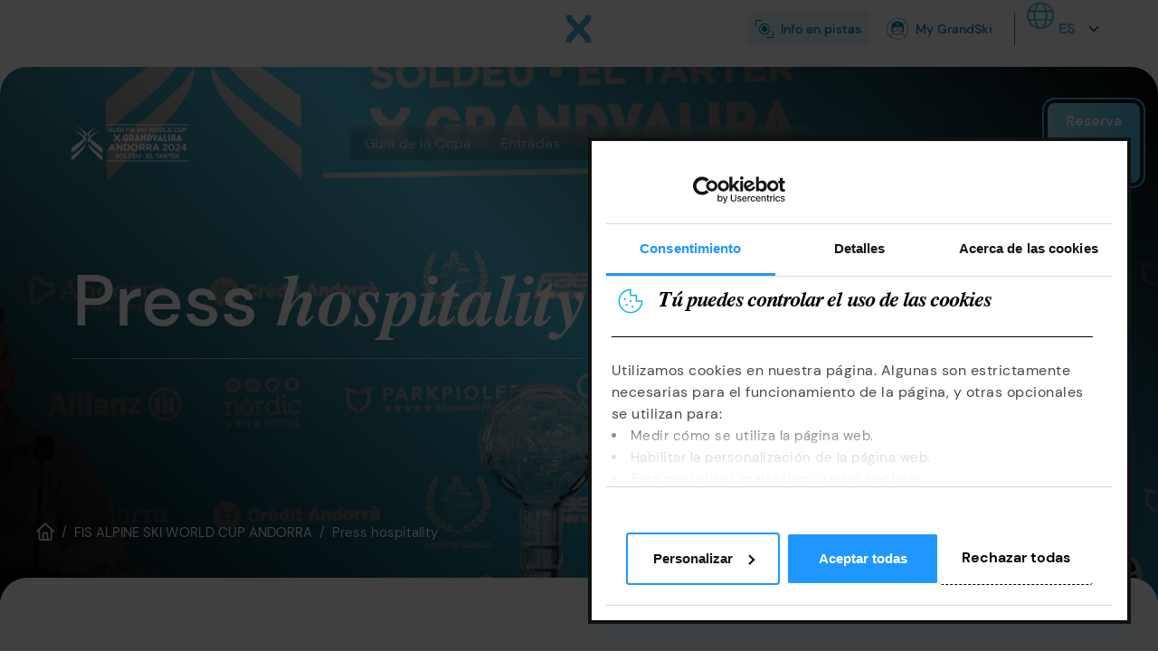

--- FILE ---
content_type: text/html; charset=UTF-8
request_url: https://events.grandvalira.com/es/grandvalirasoldeuworldcup/press-hospitality
body_size: 16915
content:
<!DOCTYPE html>
<html lang="es" dir="ltr" prefix="content: http://purl.org/rss/1.0/modules/content/  dc: http://purl.org/dc/terms/  foaf: http://xmlns.com/foaf/0.1/  og: http://ogp.me/ns#  rdfs: http://www.w3.org/2000/01/rdf-schema#  schema: http://schema.org/  sioc: http://rdfs.org/sioc/ns#  sioct: http://rdfs.org/sioc/types#  skos: http://www.w3.org/2004/02/skos/core#  xsd: http://www.w3.org/2001/XMLSchema# ">
<head>
    <meta charset="utf-8" />
<link rel="canonical" href="https://events.grandvalira.com/es/grandvalirasoldeuworldcup/press-hospitality" />
<meta name="Generator" content="Zausen by Bitanube Web Development - Andorra" />
<meta name="MobileOptimized" content="width" />
<meta name="HandheldFriendly" content="true" />
<meta name="viewport" content="width=device-width, initial-scale=1, shrink-to-fit=no" />
<meta http-equiv="x-ua-compatible" content="ie=edge" />
<link rel="icon" href="/sites/default/files/GV.png" type="image/png" />
<link rel="alternate" hreflang="es" href="https://events.grandvalira.com/es/grandvalirasoldeuworldcup/press-hospitality" />
<link rel="alternate" hreflang="ca" href="https://events.grandvalira.com/ca/grandvalirasoldeuworldcup/press-hospitality" />
<link rel="alternate" hreflang="en" href="https://events.grandvalira.com/en/grandvalirasoldeuworldcup/press-hospitality" />
<link rel="alternate" hreflang="fr" href="https://events.grandvalira.com/fr/grandvalirasoldeuworldcup/press-hospitality" />

    <title>Press hospitality | Grandvalira Soldeu World Cup</title>
    <link rel="stylesheet" media="all" href="/modules/custom/content_block/libraries/slick/slick.css?t8lnjz" />
<link rel="stylesheet" media="all" href="/libraries/slick/slick/slick.css?t8lnjz" />
<link rel="stylesheet" media="all" href="/modules/contrib/slick/css/layout/slick.module.css?t8lnjz" />
<link rel="stylesheet" media="all" href="/core/misc/components/progress.module.css?t8lnjz" />
<link rel="stylesheet" media="all" href="/core/misc/components/ajax-progress.module.css?t8lnjz" />
<link rel="stylesheet" media="all" href="/core/modules/system/css/components/align.module.css?t8lnjz" />
<link rel="stylesheet" media="all" href="/core/modules/system/css/components/container-inline.module.css?t8lnjz" />
<link rel="stylesheet" media="all" href="/core/modules/system/css/components/clearfix.module.css?t8lnjz" />
<link rel="stylesheet" media="all" href="/core/modules/system/css/components/hidden.module.css?t8lnjz" />
<link rel="stylesheet" media="all" href="/core/modules/system/css/components/item-list.module.css?t8lnjz" />
<link rel="stylesheet" media="all" href="/core/modules/system/css/components/js.module.css?t8lnjz" />
<link rel="stylesheet" media="all" href="/core/modules/system/css/components/position-container.module.css?t8lnjz" />
<link rel="stylesheet" media="all" href="/core/modules/system/css/components/reset-appearance.module.css?t8lnjz" />
<link rel="stylesheet" media="all" href="/modules/custom/bitanube/css/front/slick-bitanube.css?t8lnjz" />
<link rel="stylesheet" media="all" href="/modules/contrib/blazy/css/blazy.css?t8lnjz" />
<link rel="stylesheet" media="all" href="/modules/contrib/blazy/css/components/blazy.loading.css?t8lnjz" />
<link rel="stylesheet" media="all" href="/modules/contrib/jquery_ui/assets/vendor/jquery.ui/themes/base/core.css?t8lnjz" />
<link rel="stylesheet" media="all" href="/modules/contrib/jquery_ui/assets/vendor/jquery.ui/themes/base/accordion.css?t8lnjz" />
<link rel="stylesheet" media="all" href="/modules/custom/content_block/src/css/content_block.css?t8lnjz" />
<link rel="stylesheet" media="all" href="/modules/custom/content_block/src/css/content_block_slick.css?t8lnjz" />
<link rel="stylesheet" media="all" href="/modules/custom/content_block/src/css/lib/owl.carousel.min.css?t8lnjz" />
<link rel="stylesheet" media="all" href="/modules/custom/content_block/src/css/lib/owl.theme.default.min.css?t8lnjz" />
<link rel="stylesheet" media="all" href="/modules/contrib/jquery_ui/assets/vendor/jquery.ui/themes/base/tabs.css?t8lnjz" />
<link rel="stylesheet" media="all" href="/modules/contrib/jquery_ui/assets/vendor/jquery.ui/themes/base/datepicker.css?t8lnjz" />
<link rel="stylesheet" media="all" href="/modules/contrib/lang_dropdown/css/lang_dropdown.css?t8lnjz" />
<link rel="stylesheet" media="all" href="/core/modules/views/css/views.module.css?t8lnjz" />
<link rel="stylesheet" media="all" href="/libraries/slick/slick/slick-theme.css?t8lnjz" />
<link rel="stylesheet" media="all" href="/modules/contrib/jquery_ui/assets/vendor/jquery.ui/themes/base/theme.css?t8lnjz" />
<link rel="stylesheet" media="all" href="https://use.fontawesome.com/releases/v6.2.0/css/fontawesome.css" />
<link rel="stylesheet" media="all" href="https://use.fontawesome.com/releases/v6.2.0/css/brands.css" />
<link rel="stylesheet" media="all" href="https://use.fontawesome.com/releases/v6.2.0/css/custom-icons.css" />
<link rel="stylesheet" media="all" href="https://use.fontawesome.com/releases/v6.2.0/css/regular.css" />
<link rel="stylesheet" media="all" href="https://use.fontawesome.com/releases/v6.2.0/css/sharp-light.css" />
<link rel="stylesheet" media="all" href="https://use.fontawesome.com/releases/v6.2.0/css/sharp-regular.css" />
<link rel="stylesheet" media="all" href="https://use.fontawesome.com/releases/v6.2.0/css/sharp-solid.css" />
<link rel="stylesheet" media="all" href="https://use.fontawesome.com/releases/v5.13.1/css/v4-shims.css" />
<link rel="stylesheet" media="all" href="https://use.fontawesome.com/releases/v6.2.0/css/solid.css" />
<link rel="stylesheet" media="all" href="/modules/contrib/slick/css/theme/slick.theme--default.css?t8lnjz" />
<link rel="stylesheet" media="all" href="/modules/contrib/slick/css/theme/slick.theme.css?t8lnjz" />
<link rel="stylesheet" media="all" href="/themes/contrib/bootstrap_barrio/css/components/variables.css?t8lnjz" />
<link rel="stylesheet" media="all" href="/themes/contrib/bootstrap_barrio/css/components/user.css?t8lnjz" />
<link rel="stylesheet" media="all" href="/themes/contrib/bootstrap_barrio/css/components/progress.css?t8lnjz" />
<link rel="stylesheet" media="all" href="/themes/contrib/bootstrap_barrio/css/components/node.css?t8lnjz" />
<link rel="stylesheet" media="all" href="/themes/contrib/bootstrap_barrio/css/components/form.css?t8lnjz" />
<link rel="stylesheet" media="all" href="/themes/contrib/bootstrap_barrio/css/components/affix.css?t8lnjz" />
<link rel="stylesheet" media="all" href="/themes/contrib/bootstrap_barrio/css/components/book.css?t8lnjz" />
<link rel="stylesheet" media="all" href="/themes/contrib/bootstrap_barrio/css/components/contextual.css?t8lnjz" />
<link rel="stylesheet" media="all" href="/themes/contrib/bootstrap_barrio/css/components/feed-icon.css?t8lnjz" />
<link rel="stylesheet" media="all" href="/themes/contrib/bootstrap_barrio/css/components/field.css?t8lnjz" />
<link rel="stylesheet" media="all" href="/themes/contrib/bootstrap_barrio/css/components/header.css?t8lnjz" />
<link rel="stylesheet" media="all" href="/themes/contrib/bootstrap_barrio/css/components/help.css?t8lnjz" />
<link rel="stylesheet" media="all" href="/themes/contrib/bootstrap_barrio/css/components/icons.css?t8lnjz" />
<link rel="stylesheet" media="all" href="/themes/contrib/bootstrap_barrio/css/components/image-button.css?t8lnjz" />
<link rel="stylesheet" media="all" href="/themes/contrib/bootstrap_barrio/css/components/item-list.css?t8lnjz" />
<link rel="stylesheet" media="all" href="/themes/contrib/bootstrap_barrio/css/components/list-group.css?t8lnjz" />
<link rel="stylesheet" media="all" href="/themes/contrib/bootstrap_barrio/css/components/media.css?t8lnjz" />
<link rel="stylesheet" media="all" href="/themes/contrib/bootstrap_barrio/css/components/page.css?t8lnjz" />
<link rel="stylesheet" media="all" href="/themes/contrib/bootstrap_barrio/css/components/search-form.css?t8lnjz" />
<link rel="stylesheet" media="all" href="/themes/contrib/bootstrap_barrio/css/components/shortcut.css?t8lnjz" />
<link rel="stylesheet" media="all" href="/themes/contrib/bootstrap_barrio/css/components/sidebar.css?t8lnjz" />
<link rel="stylesheet" media="all" href="/themes/contrib/bootstrap_barrio/css/components/site-footer.css?t8lnjz" />
<link rel="stylesheet" media="all" href="/themes/contrib/bootstrap_barrio/css/components/skip-link.css?t8lnjz" />
<link rel="stylesheet" media="all" href="/themes/contrib/bootstrap_barrio/css/components/table.css?t8lnjz" />
<link rel="stylesheet" media="all" href="/themes/contrib/bootstrap_barrio/css/components/tabledrag.css?t8lnjz" />
<link rel="stylesheet" media="all" href="/themes/contrib/bootstrap_barrio/css/components/tableselect.css?t8lnjz" />
<link rel="stylesheet" media="all" href="/themes/contrib/bootstrap_barrio/css/components/tablesort-indicator.css?t8lnjz" />
<link rel="stylesheet" media="all" href="/themes/contrib/bootstrap_barrio/css/components/ui.widget.css?t8lnjz" />
<link rel="stylesheet" media="all" href="/themes/contrib/bootstrap_barrio/css/components/tabs.css?t8lnjz" />
<link rel="stylesheet" media="all" href="/themes/contrib/bootstrap_barrio/css/components/toolbar.css?t8lnjz" />
<link rel="stylesheet" media="all" href="/themes/contrib/bootstrap_barrio/css/components/vertical-tabs.css?t8lnjz" />
<link rel="stylesheet" media="all" href="/themes/contrib/bootstrap_barrio/css/components/views.css?t8lnjz" />
<link rel="stylesheet" media="all" href="/themes/contrib/bootstrap_barrio/css/components/webform.css?t8lnjz" />
<link rel="stylesheet" media="all" href="/themes/contrib/bootstrap_barrio/css/components/ui-dialog.css?t8lnjz" />
<link rel="stylesheet" media="all" href="/core/../themes/contrib/bootstrap_barrio/components/breadcrumb/breadcrumb.css?t8lnjz" />
<link rel="stylesheet" media="all" href="/core/../themes/contrib/bootstrap_barrio/components/menu/menu.css?t8lnjz" />
<link rel="stylesheet" media="all" href="//cdn.jsdelivr.net/npm/bootstrap@5.1.3/dist/css/bootstrap.min.css" />
<link rel="stylesheet" media="all" href="/themes/custom/eventos/css/fonts.css?t8lnjz" />
<link rel="stylesheet" media="all" href="/themes/custom/eventos/css/buttons.css?t8lnjz" />
<link rel="stylesheet" media="all" href="/themes/custom/eventos/css/vars.css?t8lnjz" />
<link rel="stylesheet" media="all" href="/themes/custom/eventos/css/style.css?t8lnjz" />
<link rel="stylesheet" media="all" href="/themes/custom/eventos/css/robgher.css?t8lnjz" />
<link rel="stylesheet" media="all" href="/themes/custom/eventos/css/robgher-mobile.css?t8lnjz" />
<link rel="stylesheet" media="all" href="/themes/custom/eventos/css/xavi.css?t8lnjz" />
<link rel="stylesheet" media="all" href="/themes/custom/eventos/css/cookiebot.css?t8lnjz" />
<link rel="stylesheet" media="print" href="/themes/contrib/bootstrap_barrio/css/print.css?t8lnjz" />

    <script type="application/json" data-drupal-selector="drupal-settings-json">{"path":{"baseUrl":"\/","pathPrefix":"es\/","currentPath":"node\/1698","currentPathIsAdmin":false,"isFront":false,"currentLanguage":"es"},"pluralDelimiter":"\u0003","suppressDeprecationErrors":true,"ajaxPageState":{"libraries":"[base64]","theme":"eventos","theme_token":null},"ajaxTrustedUrl":{"form_action_p_pvdeGsVG5zNF_XLGPTvYSKCf43t8qZYSwcfZl2uzM":true},"jquery":{"ui":{"datepicker":{"isRTL":null,"firstDay":null,"langCode":"drupal-locale"}}},"gtag":{"tagId":"","consentMode":false,"otherIds":[],"events":[],"additionalConfigInfo":[]},"gtm":{"tagId":null,"settings":{"data_layer":"dataLayer","include_classes":false,"allowlist_classes":"google\nnonGooglePixels\nnonGoogleScripts\nnonGoogleIframes","blocklist_classes":"customScripts\ncustomPixels","include_environment":false,"environment_id":"","environment_token":""},"tagIds":["GTM-5FSXRT6"]},"lang_dropdown":{"lang-dropdown-form":{"key":"lang-dropdown-form"}},"blazy":{"loadInvisible":false,"offset":100,"saveViewportOffsetDelay":50,"validateDelay":25,"container":"","loader":true,"unblazy":false,"visibleClass":false},"blazyIo":{"disconnect":false,"rootMargin":"0px","threshold":[0,0.25,0.5,0.75,1]},"slick":{"accessibility":true,"adaptiveHeight":false,"autoplay":false,"pauseOnHover":true,"pauseOnDotsHover":false,"pauseOnFocus":true,"autoplaySpeed":3000,"arrows":true,"downArrow":false,"downArrowTarget":"","downArrowOffset":0,"centerMode":false,"centerPadding":"50px","dots":false,"dotsClass":"slick-dots","draggable":true,"fade":false,"focusOnSelect":false,"infinite":true,"initialSlide":0,"lazyLoad":"ondemand","mouseWheel":false,"randomize":false,"rtl":false,"rows":1,"slidesPerRow":1,"slide":"","slidesToShow":1,"slidesToScroll":1,"speed":500,"swipe":true,"swipeToSlide":false,"edgeFriction":0.35,"touchMove":true,"touchThreshold":5,"useCSS":true,"cssEase":"ease","cssEaseBezier":"","cssEaseOverride":"","useTransform":true,"easing":"linear","variableWidth":false,"vertical":false,"verticalSwiping":false,"waitForAnimate":true},"user":{"uid":0,"permissionsHash":"3314d329686091b76fb6c90edeb3d4b72471b8ee23936a8a7cb562372f96cc0a"}}</script>
<script src="/core/misc/drupalSettingsLoader.js?v=11.2.8"></script>
<script src="/modules/contrib/google_tag/js/gtag.js?t8lnjz"></script>
<script src="/modules/contrib/google_tag/js/gtm.js?t8lnjz"></script>

    <script src=https://troposferica.com/widget/widgetH.js?v=1.0></script>
</head>
<body class="layout-no-sidebars page-node-1698 path-node node--type-page">
<a href="#main-content" class="visually-hidden focusable skip-link">
    Pasar al contenido principal
</a>
<noscript><iframe src="https://www.googletagmanager.com/ns.html?id=GTM-5FSXRT6"
                  height="0" width="0" style="display:none;visibility:hidden"></iframe></noscript>

  <div class="dialog-off-canvas-main-canvas" data-off-canvas-main-canvas>
    
<script id="Cookiebot" src="https://consent.cookiebot.com/uc.js" data-cbid="0fbc3e2e-82e7-4dcf-b73a-e0bf307d1048" type="text/javascript" async></script>

<div id="page-wrapper">
    <div id="page">
        <header id="header" class="header" role="banner" aria-label="Cabecera del sitio">
                                                                                                                                                                                                                                                                                                            <nav class="navbar navbar-expand-xl" id="navbar-main">
                                                                        <div class="form-inline navbar-form justify-content-start">
                                  <section class="row region region-pre-header">
    <div id="block-accesibilidaddiversidadfuncional" class="block-content-basic block block-block-content block-block-contenta277dcc5-96e2-413c-ab14-4e32ceed9eb3">
  
    
      <div class="content">
      
            <div class="clearfix text-formatted field field--name-body field--type-text-with-summary field--label-hidden field__item"><!-- Accessibility Code for "eventos.grandvalira.bitanube.com" --><script> window.interdeal = { "sitekey": "55469f4197fd241bab4b65d627bcb639", "Position": "Left", "Menulang": "ES", "domains": { "js": "https://cdn.equalweb.com/", "acc": "https://access.equalweb.com/" }, "btnStyle": { "vPosition": [ "80%", null ], "scale": [ "0.8", "0.8" ], "color": { "main": "#000000", "second": "" }, "icon": { "type": 2, "shape": "rounded", "outline": false } } }; (function(doc, head, body){ var coreCall = doc.createElement('script'); coreCall.src = 'https://cdn.equalweb.com/core/4.4.0/accessibility.js'; coreCall.defer = true; coreCall.integrity = 'sha512-3lGJBcuai1J0rGJHJj4e4lYOzm7K08oEHsg1Llt7x24OOsa/Ca0wwbSi9HhWUn92FKN3fylaq9xmIKVZnUsT3Q=='; coreCall.crossOrigin = 'anonymous'; coreCall.setAttribute('data-cfasync', true ); body? body.appendChild(coreCall) : head.appendChild(coreCall); })(document, document.head, document.body); </script></div>
      
    </div>
  </div>

  </section>

                            </div>
                                                                            <header id="page-header">
                                                                                                        <div class="page-header-left">  <section class="row region region-header-left">
    <div id="block-languagedropdownswitcher-2" class="block block-lang-dropdown block-language-dropdown-blocklanguage-interface">
  
    
      <div class="content">
      
<form class="lang-dropdown-form lang_dropdown_form clearfix language_interface" id="lang_dropdown_form_lang-dropdown-form" data-drupal-selector="lang-dropdown-form-2" action="/es/grandvalirasoldeuworldcup/press-hospitality" method="post" accept-charset="UTF-8">
  




        
  <div class="js-form-item js-form-type-select form-type-select js-form-item-lang-dropdown-select form-item-lang-dropdown-select form-no-label mb-3">
          <label for="edit-lang-dropdown-select" class="visually-hidden">Select your language</label>
                    
<select style="width:165px" class="lang-dropdown-select-element form-select" data-lang-dropdown-id="lang-dropdown-form" data-drupal-selector="edit-lang-dropdown-select" id="edit-lang-dropdown-select" name="lang_dropdown_select"><option value="es" selected="selected">es</option><option value="ca">ca</option><option value="en">en</option><option value="fr">fr</option></select>
                      </div>
<input data-drupal-selector="edit-es" type="hidden" name="es" value="/es/grandvalirasoldeuworldcup/press-hospitality" class="form-control" />
<input data-drupal-selector="edit-ca" type="hidden" name="ca" value="/ca/grandvalirasoldeuworldcup/press-hospitality" class="form-control" />
<input data-drupal-selector="edit-en" type="hidden" name="en" value="/en/grandvalirasoldeuworldcup/press-hospitality" class="form-control" />
<input data-drupal-selector="edit-fr" type="hidden" name="fr" value="/fr/grandvalirasoldeuworldcup/press-hospitality" class="form-control" />
<noscript><div><input data-drupal-selector="edit-submit" type="submit" id="edit-submit" name="op" value="Ir" class="button js-form-submit form-submit btn btn-primary form-control" />
</div></noscript><input autocomplete="off" data-drupal-selector="form-i-kdpf-4ymzvkdtwmsssyyqkhoamp11whj4fij0lycs" type="hidden" name="form_build_id" value="form-I_kDpF-4YMzVkdtWMSSSYyqkHOaMp11WHj4Fij0LYCs" class="form-control" />
<input data-drupal-selector="edit-lang-dropdown-form" type="hidden" name="form_id" value="lang_dropdown_form" class="form-control" />

</form>

    </div>
  </div>

  </section>
</div>
                                                                                                    <div class="page-header-mid">  <section class="row region region-header-mid">
          <a href="/es" title="Home" rel="home" class="navbar-brand">
              <img src="/sites/default/files/Vector.png" alt="Home" class="img-fluid d-inline-block align-top" />
            
    </a>
    
  </section>
</div>
                                                                                                    <div class="page-header-right">  <section class="row region region-header-right">
    <div id="block-eventos-mygrandskiblock" class="block block-eventos-module block-my-grandski-block">
  
    
      <div class="content">
      
      <div class='top-r-wrapper'>
        <a href='https://www.grandvalira.com/es/webcams-de-grandvalira' target='_blank' rel='noopener noreferrer'>
          <div class='top-r-info-pistas'>
            <img alt='Info en pistas Logo' src='/sites/default/files/badges/InfoPistas.png' />
            <div class='top-r-text'>Info en pistas</div>
          </div>
        </a>
        <a href='https://www.grandvalira.com/es/my-GrandSki/login' target='_parent'>
          <div class='top-r-mygrandski'>
            <img alt='My GrandSki Logo' src='/sites/default/files/badges/MyGrandSki.png' />
            <div class='top-r-text'>My GrandSki</div>
          </div>
        </a>
      </div>
    
    </div>
  </div>
<div id="block-languagedropdownswitcher" class="block block-lang-dropdown block-language-dropdown-blocklanguage-interface">
  
    
      <div class="content">
      
<form class="lang-dropdown-form lang_dropdown_form clearfix language_interface" id="lang_dropdown_form_lang-dropdown-form--3" data-drupal-selector="lang-dropdown-form-4" action="/es/grandvalirasoldeuworldcup/press-hospitality" method="post" accept-charset="UTF-8">
  




        
  <div class="js-form-item js-form-type-select form-type-select js-form-item-lang-dropdown-select form-item-lang-dropdown-select form-no-label mb-3">
          <label for="edit-lang-dropdown-select--2" class="visually-hidden">Select your language</label>
                    
<select style="width:165px" class="lang-dropdown-select-element form-select" data-lang-dropdown-id="lang-dropdown-form" data-drupal-selector="edit-lang-dropdown-select" id="edit-lang-dropdown-select--2" name="lang_dropdown_select"><option value="es" selected="selected">es</option><option value="ca">ca</option><option value="en">en</option><option value="fr">fr</option></select>
                      </div>
<input data-drupal-selector="edit-es" type="hidden" name="es" value="/es/grandvalirasoldeuworldcup/press-hospitality" class="form-control" />
<input data-drupal-selector="edit-ca" type="hidden" name="ca" value="/ca/grandvalirasoldeuworldcup/press-hospitality" class="form-control" />
<input data-drupal-selector="edit-en" type="hidden" name="en" value="/en/grandvalirasoldeuworldcup/press-hospitality" class="form-control" />
<input data-drupal-selector="edit-fr" type="hidden" name="fr" value="/fr/grandvalirasoldeuworldcup/press-hospitality" class="form-control" />
<noscript><div><input data-drupal-selector="edit-submit" type="submit" id="edit-submit--2" name="op" value="Ir" class="button js-form-submit form-submit btn btn-primary form-control" />
</div></noscript><input autocomplete="off" data-drupal-selector="form-v4qd5jmm-f-pavcvgdjtpxd3om5vjrqzl7vgd-myi-g" type="hidden" name="form_build_id" value="form-v4Qd5jMM-f-PaVCVgdJtPxd3om5VJRqzL7vgd_MYI-g" class="form-control" />
<input data-drupal-selector="edit-lang-dropdown-form-2" type="hidden" name="form_id" value="lang_dropdown_form" class="form-control" />

</form>

    </div>
  </div>

  </section>
</div>
                                                            </header>
                                                            <div class="page-header-menu">  <section class="row region region-header-menu">
    
  </section>
</div>
                                                                                            </nav>
                    </header>
                    <div class="highlighted">
                <aside class="container-fluid section clearfix" role="complementary">
                      <div data-drupal-messages-fallback class="hidden"></div>


                </aside>
            </div>
                                            <section id="banner" class="banner-wrapper container-fluid">
                                            <section id="pre_banner" class="pre-banner-wrapper">
                            <div class="pre-banner-left">
                                                                      <section class="row region region-pre-banner-left">
    <div class="views-element-container block block-views block-views-blockevent-pre-banner-block-1" id="block-views-block-event-pre-banner-block-1">
  
    
      <div class="content">
      <div><div class="view view-event-pre-banner view-id-event_pre_banner view-display-id-block_1 js-view-dom-id-9f11fac58685c641642ad9e003ebb45b83d72be1d62b117e37374908be7b77be">
  
    
      
      <div class="view-content row">
          <div class="views-row">
    <div class="views-field views-field-field-logo"><div class="field-content">  <a href="/es/grandvalirasoldeuworldcup"><img loading="lazy" src="/sites/default/files/event_logo/2023-05/WC24_logo_H_blanc.png" width="2953" height="1182" alt="Soldeu World Cup" typeof="foaf:Image" />
</a>
</div></div>
  </div>

    </div>
  
          </div>
</div>

    </div>
  </div>
<div id="block-breadcrumbs-2" class="block block-system block-system-breadcrumb-block">
  
    
      <div class="content">
      
  <nav role="navigation" aria-label="breadcrumb" style="">
  <ol class="breadcrumb">
            <li class="breadcrumb-item">
        <a href="/es">Home</a>
      </li>
                <li class="breadcrumb-item">
        <a href="/es/grandvalirasoldeuworldcup">FIS ALPINE SKI WORLD CUP ANDORRA</a>
      </li>
                <li class="breadcrumb-item">
        <a href="/node/https%3A//events.grandvalira.com/es/grandvalirasoldeuworldcup/press-hospitality">Press hospitality</a>
      </li>
        </ol>
</nav>


    </div>
  </div>

  </section>

                                                            </div>
                            <div class="pre-banner_mid">
                                                                      <section class="row region region-pre-banner-mid">
    <div id="block-eventos-eventmenu" class="block block-eventos-module block-event-menu-block">
  
    
      <div class="content">
      
                  <ul class="clearfix nav" data-component-id="bootstrap_barrio:menu">
                    <li class="nav-item menu-item--expanded">
                <span class="nav-link nav-link-">Guía de la Copa</span>
                                    <ul class="menu">
                    <li class="nav-item">
                <a href="/es/grandvalirasoldeuworldcup/competicion-directo" class="nav-link nav-link--es-grandvalirasoldeuworldcup-competicion-directo" data-drupal-link-system-path="node/1247">Start list y resultados</a>
              </li>
                <li class="nav-item">
                <a href="/es/grandvalirasoldeuworldcup/side-events" class="nav-link nav-link--es-grandvalirasoldeuworldcup-side-events" data-drupal-link-system-path="node/1579">Ski Festival</a>
              </li>
                <li class="nav-item">
                <a href="/es/grandvalirasoldeuworldcup/merchandising" class="nav-link nav-link--es-grandvalirasoldeuworldcup-merchandising" data-drupal-link-system-path="node/1635">Merchandising</a>
              </li>
                <li class="nav-item">
                <a href="/es/worldcupandorra/pistas" title="Pistas" class="nav-link nav-link--es-worldcupandorra-pistas" data-drupal-link-system-path="node/1383">Pistas</a>
              </li>
                <li class="nav-item">
                <a href="/es/grandvalirasoldeuworldcup/como-llegar" title="Cómo llegar" class="nav-link nav-link--es-grandvalirasoldeuworldcup-como-llegar" data-drupal-link-system-path="node/1376">Cómo llegar</a>
              </li>
                <li class="nav-item">
                <a href="/es/grandvalirasoldeuworldcup/sostenibilidad-accesibilidad" title="Sostenibilidad" class="nav-link nav-link--es-grandvalirasoldeuworldcup-sostenibilidad-accesibilidad" data-drupal-link-system-path="node/1446">Sostenibilidad y accesibilidad </a>
              </li>
        </ul>
  
              </li>
                <li class="nav-item">
                <a href="/es/worldcupandorra/entradas" title="Entradas" class="nav-link nav-link--es-worldcupandorra-entradas" data-drupal-link-system-path="node/1439">Entradas</a>
              </li>
                <li class="nav-item menu-item--expanded active">
                <span class="nav-link active nav-link-">Media Center</span>
                                    <ul class="menu">
                    <li class="nav-item">
                <a href="/es/grandvalirasoldeuworldcup/noticias" title="Todas las noticias de la World Cup" class="nav-link nav-link--es-grandvalirasoldeuworldcup-noticias" data-drupal-link-system-path="node/1351">Noticias</a>
              </li>
                <li class="nav-item">
                <a href="/es/grandvalirasoldeuworldcup/media" class="nav-link nav-link--es-grandvalirasoldeuworldcup-media" data-drupal-link-system-path="node/1542">Galería</a>
              </li>
                <li class="nav-item active">
                <a href="/es/grandvalirasoldeuworldcup/press-hospitality" class="nav-link active nav-link--es-grandvalirasoldeuworldcup-press-hospitality is-active" data-drupal-link-system-path="node/1698" aria-current="page">Press hospitality</a>
              </li>
        </ul>
  
              </li>
                <li class="nav-item">
                <a href="/es/grandvalirasoldeuworldcup/historia" class="nav-link nav-link--es-grandvalirasoldeuworldcup-historia" data-drupal-link-system-path="node/1597">Historia</a>
              </li>
                <li class="nav-item menu-item--expanded">
                <a href="/es/grandvalirasoldeuworldcup/organizacion" title="Organización de la World Cup" class="nav-link nav-link--es-grandvalirasoldeuworldcup-organizacion" data-drupal-link-system-path="node/1286">Organización</a>
                                    <ul class="menu">
                    <li class="nav-item">
                <a href="/es/grandvalirasoldeuworldcup/dossier-carrera" title="Dossier de carrera" class="nav-link nav-link--es-grandvalirasoldeuworldcup-dossier-carrera" data-drupal-link-system-path="node/1386">Dosier de carrera</a>
              </li>
                <li class="nav-item">
                <a href="/es/grandvalirasoldeuworldcup/patrocinadores-colaboradores" title="Patrocinadores" class="nav-link nav-link--es-grandvalirasoldeuworldcup-patrocinadores-colaboradores" data-drupal-link-system-path="node/1232">Patrocinadores </a>
              </li>
        </ul>
  
              </li>
                <li class="nav-item">
                <a href="/es/grandvalirasoldeuworldcup/andorra" title="Andorra" class="nav-link nav-link--es-grandvalirasoldeuworldcup-andorra" data-drupal-link-system-path="node/1520">Andorra</a>
              </li>
                <li class="nav-item">
                <a href="/es/grandvalirasoldeuworldcup/contacta" title="Contacto de la World cup" class="nav-link nav-link--es-grandvalirasoldeuworldcup-contacta" data-drupal-link-system-path="node/1340">Contacto</a>
              </li>
        </ul>
  



    </div>
  </div>

  </section>

                                                            </div>
                            <div class="pre-banner-right">
                                                                      <section class="row region region-pre-banner-right">
    <div class="views-element-container block block-views block-views-blockevent-pre-banner-block-3" id="block-views-block-event-pre-banner-block-3">
  
    
      <div class="content">
      <div><div class="view view-event-pre-banner view-id-event_pre_banner view-display-id-block_3 js-view-dom-id-deedce7cb8451174f7d3e37d766bfe74338efa401eba106f1c7420e88ab94736">
  
    
      
      <div class="view-content row">
          <div class="views-row">
    <div class="views-field views-field-field-enlace-reserva"><div class="field-content"><a href="https://assistant.grandvalira.com/assistant/forfait" target="_blank">Reserva tu forfait</a></div></div>
  </div>

    </div>
  
          </div>
</div>

    </div>
  </div>

  </section>

                                                            </div>
                        </section>
                                        <div class="banner-element">  <section class="row region region-banner">
    <div class="views-element-container block block-views block-views-blockdiapositiva-block-events-slide" id="block-views-block-diapositiva-block-events-slide">
  
    
      <div class="content">
      <div><div class="view--blazy view view-diapositiva view-id-diapositiva view-display-id-block_events_slide js-view-dom-id-f4f439aaeaf5444105c53a62bfaa271eef639fc1455f86a7cd07c0158c9a38c6">
  
    
      
      <div class="view-content row">
      <div class="slick blazy slick--view slick--view--diapositiva slick--view--diapositiva--block-events-slide slick--view--diapositiva-block-block-events-slide unslick slick--skin--default slick--optionset--diapositivas slick--less" data-blazy="">  <div class="slick__slide slide slide--0"><span class="views-field views-field-field-media-image"><span class="field-content">  <img loading="lazy" src="/sites/default/files/styles/diapositiva_completa/public/2024-01/Cabecera_presshospitality.jpg?h=62974fc4&amp;itok=UYQrBnki" width="2030" height="690" alt="WC24" typeof="foaf:Image" class="image-style-diapositiva-completa" />


</span></span><div class="views-field views-field-field-media-image-1"><div class="field-content">  <img loading="lazy" src="/sites/default/files/styles/diapositiva_completa_mobile/public/2024-01/Cabecera_presshospitality.jpg?h=f5e9aa77&amp;itok=wLbZJHDP" width="360" height="700" alt="WC24" typeof="foaf:Image" class="image-style-diapositiva-completa-mobile" />


</div></div><div class="views-field views-field-nothing"><span class="field-content">  <div class="calltoaction">
    <div class="slide-title"><h1>Press <em>hospitality</em></h1></div>
      <div class="slide-dates"></div>
        <div class="slide-link"></div>
    </div>
</span></div></div>
</div>

    </div>
  
          </div>
</div>

    </div>
  </div>
<div id="block-breadcrumbs" class="block block-system block-system-breadcrumb-block">
  
    
      <div class="content">
      
  <nav role="navigation" aria-label="breadcrumb" style="">
  <ol class="breadcrumb">
            <li class="breadcrumb-item">
        <a href="/es">Home</a>
      </li>
                <li class="breadcrumb-item">
        <a href="/es/grandvalirasoldeuworldcup">FIS ALPINE SKI WORLD CUP ANDORRA</a>
      </li>
                <li class="breadcrumb-item">
        <a href="/node/https%3A//events.grandvalira.com/es/grandvalirasoldeuworldcup/press-hospitality">Press hospitality</a>
      </li>
        </ol>
</nav>


    </div>
  </div>

  </section>
</div>
                </section>
                            <div id="main-wrapper" class="layout-main-wrapper clearfix">
                            <div id="main" class="btnb-container">
                    
                    <div class="row row-offcanvas row-offcanvas-left clearfix">
                        <main class="main-content col order-last" id="content" role="main">
                            <section class="section">
                                <a id="main-content" tabindex="-1"></a>
                                  <div id="block-eventos-content" class="block block-system block-system-main-block">
  
    
      <div class="content">
      

<article data-history-node-id="1698" about="/es/grandvalirasoldeuworldcup/press-hospitality" typeof="schema:WebPage" class="node node--type-page node--view-mode-full clearfix">
  <header>
    
          <span property="schema:name" content="WC23 / Press hospitality " class="rdf-meta hidden"></span>

      </header>
  <div class="node__content clearfix">
    

	
<div id="content-block-container" class="content-block-list content-block-container ">
	
        									
			
							
							
			
            <div class="content-block content-block-wrapper layout-standard model-XX option-_none id-1699" style="" id="cb-1699">
                



<div class="contextual-region clearfix">
    
    

    
    
    <div class="contextual">
    	
	</div>
	
	        	        <div class="field-body-cb-wrapper field-wrapper">
    	<div class="field-body-cb" style="">
    	    <p><span><span><span lang="es"><span>Este espacio está dedicado exclusivamente a los medios de comunicación. Aquí encontrarás la información práctica.</span></span></span></span></p>

    	</div>
    </div>


	
        </div>


            </div>
		        									
			
							
							
			
            <div class="content-block content-block-wrapper layout-standard model-CT option-2 id-1704" style="" id="cb-1704">
                


<div class="contextual-region clearfix">

    
        	        <div class="field-titulo-cb-wrapper field-wrapper title-position-iz icon-asterisk ">
    	        	<h2 class="field-titulo-cb" style="">
				<div class="field-titulo-cb-content">Acreditaciones <em>de prensa</em></div>
			</h2>
    	    </div>

    
    <div class="contextual">
    	
	</div>
	
	<div class="column-text">
    	        	        <div class="field-body-cb-wrapper field-wrapper">
    	<div class="field-body-cb" style="">
    	    <p><span><span><span lang="es"><span>La acreditación de prensa para la Copa del Mundo de esquí alpino deberá solicitarse a través del&nbsp;</span></span><a href="https://events.grandvalira.com/es/grandvalirasoldeuworldcup/acreditacion-prensa"><span lang="es"><span><span><span>siguiente enlace</span></span></span></span></a><span lang="es"><span>.&nbsp;</span></span></span></span><br />
&nbsp;</p>

<p><span><span><span><strong><span lang="es"><span><span><span>RECOGIDA DE ACREDITACIONES</span></span></span></span></strong></span></span></span></p>

<p><span><span><span lang="es"><span>Las acreditaciones de medios de comunicación podrán recogerse en el Press Hospitality, ubicado en el Sport Hotel Village de Soldeu, dentro del siguiente horario:</span></span></span></span></p>

<ul>
	<li>Viernes, 9 de febrero: de 8:00 h a 19:00 h</li>
	<li>Sábado, 10&nbsp;de febrero: de 7:30 h a 19:00 h</li>
	<li>Domingo, 11&nbsp;de febrero: de 7:30 h a 18:00 h</li>
</ul>

<p>&nbsp;</p>

    	</div>
    </div>

    	                        	                        <div class="field-cuerpo-columna-2-wrapper field-wrapper">
            	<div class="field-cuerpo-columna-2" style="">
            	    <p><span><span><span lang="es"><span>Consulta en este link el mapa de las diferentes zonas de <a href="https://events.grandvalira.com/sites/default/files/2023-12/2024-ACREDITATIONS.pdf">Soldeu</a> dónde tendrás acceso.&nbsp;</span></span></span></span></p>

<p>Para acceder al evento necesitarás tu acreditación de prensa que deberás solicitar previamente. La acreditación incluye:</p>

<ul>
	<li><span><span>Forfait de esquí para los sectores de Soldeu, El Tarter y Canillo de Grandvalira.</span></span></li>
	<li><span><span>Servicio de catering.</span></span></li>
	<li><span><span>Accesos a las zonas que marca tu acreditación: trade village, bib draw y fiesta de voluntarios.</span></span></li>
</ul>

<p>&nbsp;</p>

            	</div>
            </div>
        	
    		
	</div>

</div>


            </div>
		        									
			
			
			
            <div class="content-block content-block-wrapper layout-standard model-CT option-2 id-1702" style="" id="cb-1702">
                


<div class="contextual-region clearfix">

    
        	        <div class="field-titulo-cb-wrapper field-wrapper title-position-iz icon-asterisk ">
    	        	<h2 class="field-titulo-cb" style="">
				<div class="field-titulo-cb-content"><em>Te interesa</em></div>
			</h2>
    	    </div>

    
    <div class="contextual">
    	
	</div>
	
	<div class="column-text">
    	        	        <div class="field-body-cb-wrapper field-wrapper">
    	<div class="field-body-cb" style="">
    	    <p><span><span><strong><span lang="es"><span>TRANSPORTE</span></span></strong></span></span></p>

<p><span><span><span lang="es">Para acceder a los diferentes emplazamientos de la Copa del Mundo, dispondrás de un servicio de bus gratuito durante los días de carreras, con paradas en los dos sentidos entre El Tarter y Soldeu.&nbsp; Solo deberás presentar la acreditación para poder acceder libremente a este servicio. Consulta <a href="https://events.grandvalira.com/sites/default/files/2023-12/WC24_Cartells_Horaris_Transfers_CAST_A4.jpg" target="_blank">aquí todos los horarios</a>. </span></span></span></p>

<p><span><span><span lang="es">El servicio de bus cuenta con las siguientes paradas: </span></span></span></p>

<ol>
	<li><span><span><span lang="es">Rotonda de Ransol (parada bus L3)</span></span></span></li>
	<li><span><span><span lang="es">Hotel Nòrdic (entrada)</span></span></span></li>
	<li><span><span><span lang="es">Sala de prensa</span></span></span></li>
	<li><span><span><span lang="es">Canaro/Euroski (parada bus L3)</span></span></span></li>
	<li><span><span><span lang="EN-GB">Hotel Galanthus (parada bus L3)</span></span></span></li>
	<li><span><span><span lang="es">Parada autobús Soldeu (parada bus L3)</span></span></span></li>
</ol>

<p>&nbsp;</p>

    	</div>
    </div>

    	                        	                        <div class="field-cuerpo-columna-2-wrapper field-wrapper">
            	<div class="field-cuerpo-columna-2" style="">
            	    <p><strong><span lang="es"><span><span>ROAMING EN ANDORRA</span></span></span></strong><br />
<br />
<span lang="es"><span>En Andorra no se aplica la normativa sobre roaming (uso de datos) de la Unión Europea. Esto implica que el coste de los datos y las llamadas sea elevado. Se recomienda el uso de una tarjeta SIM local, o de la conexión wifi prémium, que estará disponible en toda la zona de prensa. </span></span></p>

            	</div>
            </div>
        	
    		
	</div>

</div>


            </div>
		        									
			
			
			
            <div class="content-block content-block-wrapper layout-standard model-CT option-2 id-1703" style="" id="cb-1703">
                


<div class="contextual-region clearfix">

    

    
    <div class="contextual">
    	
	</div>
	
	<div class="column-text">
    	        	        <div class="field-body-cb-wrapper field-wrapper">
    	<div class="field-body-cb" style="">
    	    <p><strong><span lang="es"><span><span>TOMAS DE CORRIENTE EN ANDORRA</span></span></span></strong></p>

<p><span><span>En Andorra puedes utilizar sus aparatos eléctricos, siempre que el voltaje de tu país sea de entre 220&nbsp;V y 240&nbsp;V (como en España, Reino Unido, Australia y la mayoría de los países de Asia y África).&nbsp;Los fabricantes suelen tener en cuenta estas mínimas diferencias.&nbsp;Si en tu país el voltaje se encuentra entre 110&nbsp;V y 127&nbsp;V (así como en Estados Unidos, Canadá y la mayoría de los países de América del Sur), necesitarás un convertidor o transformador de tensión en Andorra.&nbsp;</span></span></p>

<p><span><span><strong><span lang="es"><span>Te recomendamos acceder al portal web de <a href="https://visitandorra.com/es/informacion-para-el-visitante/antes-de-venir/" target="_blank">información práctica</a> de Andorra para obtener más información. </span></span></strong></span></span></p>

<p>&nbsp;</p>

<p>&nbsp;</p>

    	</div>
    </div>

    	                        	                        <div class="field-cuerpo-columna-2-wrapper field-wrapper">
            	<div class="field-cuerpo-columna-2" style="">
            	    <p><strong><span lang="es"><span><span>MONEDA ANDORRANA</span></span></span></strong><strong><span lang="es"><span> E IDIOMA</span></span></strong></p>

<p><span lang="es"><span>El euro ha sido el sucesor de la peseta española y el franco francés, que coexistieron hasta la entrada en vigor de la moneda europea, en 2001.<br />
El catalán es nuestra lengua oficial, aunque la diversidad de nacionalidades de toda la población residente hace que estén muy presentes otras lenguas, como el castellano, el francés y el portugués. </span></span><span lang="CA"><span> </span></span></p>

<p>&nbsp;</p>

            	</div>
            </div>
        	
    		
	</div>

</div>


            </div>
		        									
			
			
			
            <div class="content-block content-block-wrapper layout-standard model-CT option-2 id-1695" style="" id="cb-1695">
                


<div class="contextual-region clearfix">

    
        	        <div class="field-titulo-cb-wrapper field-wrapper title-position-iz icon-asterisk ">
    	        	<h2 class="field-titulo-cb" style="">
				<div class="field-titulo-cb-content">Contacta con <em>nuestro equipo</em></div>
			</h2>
    	    </div>

    
    <div class="contextual">
    	
	</div>
	
	<div class="column-text">
    	        	        <div class="field-body-cb-wrapper field-wrapper">
    	<div class="field-body-cb" style="">
    	    <ul>
	<li><span><span><span><strong><span lang="CA">DIRECTORA DE COMUNICACIÓN</span></strong></span></span></span></li>
</ul>

<p><span><span>Irene Casasayas&nbsp;&nbsp;<a href="https://eu-central-1.protection.sophos.com?d=mailto:media@soldeu.ad&amp;u=aHR0cHM6Ly9tYWlsdG86bWVkaWFAc29sZGV1LmFk&amp;i=NjAzZDA2NjI0N2MzNGIyNTFkMzQ3NGIz&amp;t=WTVrSE9GQ0xNQ0NTN3VRaWJQZHlkYXZPTTQwdHVuWE5JOWpoTDVGenNuWT0=&amp;h=b5fe713133974d0ab6686f78f585d0d7&amp;s=AVNPUEhUT0NFTkNSWVBUSVZq6fc8OxjcjEAIHOvaTyzkm-WXVmiCs2Et-q8_gLr2hg">media@soldeu.ad</a></span></span><br />
<br />
<span lang="es"><span>Servicios de comunicación y prensa, contenidos, entrevistas… </span></span></p>

<ul>
	<li><span><span><span><strong><span lang="CA">PRESS HOSPITALITY</span></strong></span></span></span></li>
</ul>

<p><span><span>Gemma Bosch / Marta Cerqueda&nbsp; <a href="https://eu-central-1.protection.sophos.com?d=mailto:presshospitality@soldeu.ad&amp;u=aHR0cHM6Ly9tYWlsdG86cHJlc3Nob3NwaXRhbGl0eUBzb2xkZXUuYWQ=&amp;i=NjAzZDA2NjI0N2MzNGIyNTFkMzQ3NGIz&amp;t=dXQ2aXFyTzNnVnhTNG1hVlZ5RU02ME5Eb1BLMlZYTmpOWG9EVG5Kdi9NRT0=&amp;h=b5fe713133974d0ab6686f78f585d0d7&amp;s=AVNPUEhUT0NFTkNSWVBUSVZq6fc8OxjcjEAIHOvaTyzkm-WXVmiCs2Et-q8_gLr2hg">presshospitality@soldeu.ad</a></span></span></p>

<p><span><span>Salas de prensa, acreditaciones, transporte, necesidades de los medios de comunicación… </span></span></p>

<ul>
	<li><span><span><span><strong><span lang="CA">ALOJAMIENTO</span></strong></span></span></span></li>
</ul>

<p><span><span>Anna Farrera&nbsp;<a href="mailto:accommodation@soldeu.ad"><span lang="CA">accommodation@soldeu.ad</span></a></span></span></p>

<p><span lang="es"><span>El Comité Organizador ofrece un 10&nbsp;% de descuento en tus reservas a través de nuestra web, aplicando el código de descuento 2324WCF24. </span></span></p>

<p><a class="btn-normal" href="https://hoteles.grandvalira.com/V05/paginas/privadas/cargando.aspx?svt=1&amp;bsq=2E3D93C3DB83C20656AEE29FC86E7D02&amp;tbs=1&amp;ord=3&amp;pag=1&amp;vst=0&amp;fin=0&amp;ftn=875&amp;fix=0&amp;ftx=12548&amp;ftm=66&amp;tipoPagina=96" target="_blank">Haz tu reserva</a></p>

<ul>
</ul>

    	</div>
    </div>

    	                        	                        <div class="field-cuerpo-columna-2-wrapper field-wrapper">
            	<div class="field-cuerpo-columna-2" style="">
            	    <p>Te recordamos que deberás abonar una tasa turística directamente en el hotel en el momento del check-out. Los precios son los siguientes:</p>

<ul>
	<li>Alojamiento 5 estrellas: 3 € persona/noche</li>
	<li>Alojamiento 4 estrellas: 2 € persona/noche</li>
	<li>Apartamento de uso turístico: 2 € persona/noche</li>
	<li>Alojamiento 2 y 3 estrellas: 1,50 € persona/noche</li>
	<li>El resto de alojamientos turísticos: 1 € persona/noche</li>
</ul>

<p>Condiciones de tasa:&nbsp;</p>

<ul>
	<li>Pago directo en el hotel.</li>
	<li>4.5 € de IGI no incluido.</li>
	<li>Aplicable a mayores de 16 años.</li>
	<li>Pago por noche en estancias de hasta 8 días. A parttir del 8 día, no se aplica.</li>
</ul>

            	</div>
            </div>
        	
    		
	</div>

</div>


            </div>
		    </div>


  </div>
</article>

    </div>
  </div>
<div class="views-element-container block block-views block-views-blocksponsors-white-sponsors-in-each-inner-page-block" id="block-white-sponsors-in-each-inner-page-block">
  
    
      <div class="content">
      <div><div class="view view-sponsors view-id-sponsors view-display-id-white_sponsors_in_each_inner_page_block js-view-dom-id-d15bba3cbeb31149be808bb078cefcdc37c8f0dc14d9e5677e4e9854e1b033ec">
  
    
      <div class="view-header">
      <h2>Nuestros <em>sponsors</em></h2>
    </div>
      
      <div class="view-content row">
          <div class="views-row">
    <div class="views-field views-field-nothing"><span class="field-content">  <a href="https://www.grandvalira.com/" target="_blank"><div>
  
  
  <div class="field field--name-field-media-image field--type-image field--label-visually_hidden">
    <div class="field__label visually-hidden">Imatge</div>
              <div class="field__item">  <img loading="lazy" src="/sites/default/files/styles/crop_sponsors/public/2024-01/GV2024.png?h=c5b75f19&amp;itok=uzdJ44Ke" width="400" height="175" alt="Grandvalira" typeof="Image" class="image-style-crop-sponsors" />


</div>
          </div>

</div>
</a>
</span></div>
  </div>
    <div class="views-row">
    <div class="views-field views-field-nothing"><span class="field-content">  <a href="https://comercial.creditandorragroup.ad/es" target="_blank"><div>
  
  
  <div class="field field--name-field-media-image field--type-image field--label-visually_hidden">
    <div class="field__label visually-hidden">Imatge</div>
              <div class="field__item">  <img loading="lazy" src="/sites/default/files/styles/crop_sponsors/public/2024-01/Creand1_0.png?h=c5b75f19&amp;itok=RVqV_7Jr" width="400" height="175" alt="Creand" typeof="Image" class="image-style-crop-sponsors" />


</div>
          </div>

</div>
</a>
</span></div>
  </div>
    <div class="views-row">
    <div class="views-field views-field-nothing"><span class="field-content">  <a href="http://www.canillo.ad/" target="_blank"><div>
  
  
  <div class="field field--name-field-media-image field--type-image field--label-visually_hidden">
    <div class="field__label visually-hidden">Imatge</div>
              <div class="field__item">  <img loading="lazy" src="/sites/default/files/styles/crop_sponsors/public/2024-01/cOMU-CANILLO1.png?h=6d86ab6d&amp;itok=SJR23N3k" width="400" height="175" alt="Comu Canillo" typeof="Image" class="image-style-crop-sponsors" />


</div>
          </div>

</div>
</a>
</span></div>
  </div>
    <div class="views-row">
    <div class="views-field views-field-nothing"><span class="field-content">  <a href="https://visitandorra.com/es/" target="_blank"><div>
  
  
  <div class="field field--name-field-media-image field--type-image field--label-visually_hidden">
    <div class="field__label visually-hidden">Imatge</div>
              <div class="field__item">  <img loading="lazy" src="/sites/default/files/styles/crop_sponsors/public/2024-05/Andorra-Turisme-blanco.png?h=c5b75f19&amp;itok=Rv9H-o7v" width="400" height="175" alt="Andorra Turisme" typeof="Image" class="image-style-crop-sponsors" />


</div>
          </div>

</div>
</a>
</span></div>
  </div>

    </div>
  
          </div>
</div>

    </div>
  </div>
<div id="block-eventos-instagramblock" class="block block-eventos-module block-instagram-banner-block">
  
    
      <div class="content">
      
      <script>
        (function(d, id) {
          if (!window.flowbox) { var f = function () { f.q.push(arguments); }; f.q = []; window.flowbox = f; }
          if (d.getElementById(id)) {return;}
          var s = d.createElement('script'), fjs = d.scripts[d.scripts.length - 1]; s.id = id; s.async = true;
          s.src = 'https://connect.getflowbox.com/flowbox.js';
          fjs.parentNode.insertBefore(s, fjs);
        })(document, 'flowbox-js-embed');
      </script>

      <div class='field-titulo-cb-wrapper field-wrapper title-position-iz'>
        <h2 class='field-titulo-cb'>
          <div class='field-titulo-cb-content'>@soldeueltarterworldcup</div>
        </h2>
      </div>

      <div id='js-flowbox-flow'></div>
      <script>
        window.flowbox('init', {
          container: '#js-flowbox-flow',
          key: 'sYy3TJ0ZSpGVVohM9gOdpQ',
          locale: 'en-GB'
        });
      </script>
    
    </div>
  </div>
<div id="block-widgetcookiebot" class="block-content-basic block block-block-content block-block-content3889a170-13c6-4602-b293-17a817e382f0">
  
    
      <div class="content">
      
            <div class="clearfix text-formatted field field--name-body field--type-text-with-summary field--label-hidden field__item"><script type="text/javascript">
function processCookiebotDialog() {
jQuery('#CybotCookiebotDialogBodyContentText .refuse-all-cookies').click(function(e) {
//jQuery(document).on('click', '#CybotCookiebotDialogBodyContentText .refuse-all-cookies', function(e) {
e.preventDefault();
Cookiebot.submitCustomConsent(false, false, false);
Cookiebot.hide();
});
var acceptAllLabel = jQuery('#CybotCookiebotDialogBodyButtonAccept').text();
var acceptSelectionLabelMap = {
'es': 'Aceptar selección',
'ca': 'Acceptar selecció',
'fr': 'Accepter la sélection',
'en': 'Accept selection',
'ru': 'Принять выбор'
};
var htmlLang = jQuery('#CybotCookiebotDialog').attr('lang');
function allCategoriesChecked() {
var necessary = jQuery('#CybotCookiebotDialogDetailBodyContent #CybotCookiebotDialogBodyLevelButtonNecessary').is(':checked');
var preferences = jQuery('#CybotCookiebotDialogDetailBodyContent #CybotCookiebotDialogBodyLevelButtonPreferences').is(':checked');
var statistic = jQuery('#CybotCookiebotDialogDetailBodyContent #CybotCookiebotDialogBodyLevelButtonStatistics').is(':checked');
var marketing = jQuery('#CybotCookiebotDialogDetailBodyContent #CybotCookiebotDialogBodyLevelButtonMarketing').is(':checked');
return (necessary && preferences && statistic && marketing);
}
if (allCategoriesChecked()) {
jQuery('#CybotCookiebotDialogBodyButtonAccept').text(acceptAllLabel);
} else {
jQuery('#CybotCookiebotDialogBodyButtonAccept').text(acceptSelectionLabelMap[htmlLang]);
}
jQuery('#CybotCookiebotDialogDetailBodyContent .CybotCookiebotDialogBodyLevelButton').change(function() {
if (allCategoriesChecked()) {
jQuery('#CybotCookiebotDialogBodyButtonAccept').text(acceptAllLabel);
} else {
jQuery('#CybotCookiebotDialogBodyButtonAccept').text(acceptSelectionLabelMap[htmlLang]);
}
});
}
window.onload = function() {
processCookiebotDialog();
window.addEventListener('CookiebotOnDialogDisplay', function (e) {
processCookiebotDialog();
}, false);
};
</script>
</div>
      
    </div>
  </div>


                            </section>
                        </main>
                                                                    </div>
                </div>
                    </div>
                                    <footer id="footer" class="footer-wrapper container-fluid">
                    <div class="footer-bg">
                                                    <div class="footer-left">  <section class="row region region-footer-left">
    <div id="block-latest-news" class="block block-eventos-module block-footer-promo-block">
  
    
      <div class="content">
      <div class="footer-custom-block">
        <div class="footer-cb-logo">
          <img alt="MyGrandski Logo" src="/sites/default/files/badges/MyGrandSkiLogoWhite.png" />
        </div>
        <div class="footer-cb-text">
          <h2 class="latest-news"><strong><i>Últimas novedades</i></strong></h2>
          <p class="latest-news-text">Sigue conectado con lo último de los eventos</p>
          <div class="footer-cb-buttons">
            <a class="btn-primary external" href="https://www.grandvalira.com/es/my-GrandSki/profile/new" target="_blank">Regístrate ahora</a>
          </div>
        </div>
      </div>
    </div>
  </div>
<div id="block-download-app" class="block-content-basic block block-block-content block-block-contentb8b9d7ca-009e-4aae-872d-1f0a979c0160">
  
    
      <div class="content">
      
            <div class="clearfix text-formatted field field--name-body field--type-text-with-summary field--label-hidden field__item"><div class="footer-custom-block">
    <div class="footer-cb-logo"><img src="/sites/default/files/badges/DownloadIcon.png" alt="Download icon"></div>
    <div class="footer-cb-text">
        <h2 class="latest-news">Descarga la <i>App</i></h2>
        <p class="latest-news-text">Ahora, lo importante en tu bolsillo</p>

        <div class="footer-cb-buttons">
            <a href="https://play.google.com/store/apps/details?id=com.grandvalira.Grandvalira&amp;hl=es" class="footer-cb-button">
                <img src="/sites/default/files/badges/PlayStoreIcon.png" alt="PlayStore Logo">
            </a>
            <a href="https://apps.apple.com/es/app/grandvalira-app/id777328587" class="footer-cb-button">
                <img src="/sites/default/files/badges/AppStoreLogo.png" alt="AppStore Logo">
            </a>
        </div>
    </div>
</div></div>
      
    </div>
  </div>

  </section>
</div>
                                                                            <div class="footer-right">  <section class="row region region-footer-right">
    <div id="block-eventos-bloquedecontacto" class="block block-eventos-module block-contacto-block">
  
    
      <div class="content">
      <div class="contacto-block">
                                <h2>Contacta</h2>
                                <p><a href="https://www.grandvalira.com/es/contacto" target="_blank" rel="noopener noreferrer">Petición de información, sugerencias, incidencias, presupuestos...</a></p>
                            </div>
    </div>
  </div>
<nav role="navigation" aria-labelledby="block-connect-footer-menu-menu" id="block-connect-footer-menu" class="block block-menu navigation menu--connect-footer-menu">
      
  <h2 id="block-connect-footer-menu-menu">Connect</h2>
  

        
                  <ul class="clearfix nav" data-component-id="bootstrap_barrio:menu">
                    <li class="nav-item">
                <a href="https://www.instagram.com/grandvalira/reels/" class="nav-link nav-link-https--wwwinstagramcom-grandvalira-reels-">Instagram</a>
              </li>
                <li class="nav-item">
                <a href="https://www.tiktok.com/@grandvalira_andorra" class="nav-link nav-link-https--wwwtiktokcom-grandvalira-andorra">Tik Tok</a>
              </li>
                <li class="nav-item">
                <a href="https://twitter.com/grandvalira" class="nav-link nav-link-https--twittercom-grandvalira">X</a>
              </li>
                <li class="nav-item">
                <a href="https://www.youtube.com/user/GrandValiraAndorra" class="nav-link nav-link-https--wwwyoutubecom-user-grandvaliraandorra">YouTube</a>
              </li>
        </ul>
  



  </nav>
<nav role="navigation" aria-labelledby="block-discover-footer-menu-menu" id="block-discover-footer-menu" class="block block-menu navigation menu--discover-footer-menu">
      
  <h2 id="block-discover-footer-menu-menu">Discover</h2>
  

        
                  <ul class="clearfix nav" data-component-id="bootstrap_barrio:menu">
                    <li class="nav-item">
                <a href="https://www.grandvalira.com/proteccion-de-datos-personales" class="nav-link nav-link-https--wwwgrandvaliracom-proteccion-de-datos-personales">Info adicional RGPDUE</a>
              </li>
                <li class="nav-item">
                <a href="https://www.grandvalira.com/media-center" class="nav-link nav-link-https--wwwgrandvaliracom-media-center">Media center</a>
              </li>
                <li class="nav-item">
                <a href="https://rrhh.grandvalira.com/" class="nav-link nav-link-https--rrhhgrandvaliracom-">Trabaja en Grandvalira</a>
              </li>
        </ul>
  



  </nav>

  </section>
</div>
                                            </div>
                </footer>
                                        <section id="copyrighting" class="btnb-container copyrighting-wrapper container-fluid">
                                            <div class="copyrighting-left">  <section class="row region region-copyrighting-left">
    <div id="block-eventos-footerlegal" class="block block-eventos-module block-footer-legal-block">
  
    
      <div class="content">
      &copy; 2026 Grandvalira Resorts. Todos los derechos reservados
    </div>
  </div>

  </section>
</div>
                                                                <div class="copyrighting-mid">  <section class="row region region-copyrighting-mid">
    <div id="block-gvrlogo" class="block-content-basic block block-block-content block-block-content150b024b-06fc-438a-9a40-bb3a3538de39">
  
    
      <div class="content">
      
            <div class="clearfix text-formatted field field--name-body field--type-text-with-summary field--label-hidden field__item"><div class="gvr_logo_wrapper"><img alt="Grandvalira Resorts Logo" src="/sites/default/files/logos/GVR_Logo.png"></div>
</div>
      
    </div>
  </div>
<div id="block-llumverda" class="block-content-basic block block-block-content block-block-content15c7fd08-500d-462f-bd51-1fc011594c34">
  
    
      <div class="content">
      
            <div class="clearfix text-formatted field field--name-body field--type-text-with-summary field--label-hidden field__item"><div class="container-llumverda"><img src="https://www.grandvalira.com/sites/default/files/styles/medium/public/2024-06/feda_llum-verda_logo_web.jpg?itok=cDOdTnDG" alt="Grandvalira " height="352" width="352" loading="lazy"></div><div class="container-llumverda">&nbsp;</div></div>
      
    </div>
  </div>

  </section>
</div>
                                                                <div class="copyrighting-right">  <section class="row region region-copyrighting-right">
    <nav role="navigation" aria-labelledby="block-legal-menu-menu" id="block-legal-menu" class="block block-menu navigation menu--legal-menu">
            
  <h2 class="visually-hidden" id="block-legal-menu-menu">Menú &quot;legal&quot;</h2>
  

        
                  <ul class="clearfix nav" data-component-id="bootstrap_barrio:menu">
                    <li class="nav-item">
                <a href="https://www.grandvalira.com/nota-legal" class="nav-link nav-link-https--wwwgrandvaliracom-nota-legal">Nota legal</a>
              </li>
                <li class="nav-item">
                <a href="https://www.grandvalira.com/nota-legal#13" class="nav-link nav-link-https--wwwgrandvaliracom-nota-legal13">Política de cookies</a>
              </li>
        </ul>
  



  </nav>

  </section>
</div>
                                    </section>
                        </div>
</div>
  </div>


<script src="/modules/contrib/blazy/js/polyfill/blazy.polyfill.min.js?t8lnjz"></script>
<script src="/core/assets/vendor/jquery/jquery.min.js?v=4.0.0-rc.1"></script>
<script src="/modules/contrib/blazy/js/polyfill/blazy.classlist.min.js?t8lnjz"></script>
<script src="/modules/contrib/blazy/js/polyfill/blazy.promise.min.js?t8lnjz"></script>
<script src="/modules/contrib/blazy/js/polyfill/blazy.raf.min.js?t8lnjz"></script>
<script src="/core/assets/vendor/once/once.min.js?v=1.0.1"></script>
<script src="/modules/contrib/slick/js/jquery-type-polyfill.min.js?t8lnjz"></script>
<script src="/sites/default/files/languages/es_tEPjzI5eJQfnP6xVCCjLXMaKrr6j-Frn0ZgHAao6eCc.js?t8lnjz"></script>
<script src="/core/misc/drupal.js?v=11.2.8"></script>
<script src="/core/misc/drupal.init.js?v=11.2.8"></script>
<script src="/core/misc/debounce.js?v=11.2.8"></script>
<script src="/modules/contrib/jquery_ui/assets/vendor/jquery.ui/ui/version-min.js?v=1.13.2"></script>
<script src="/modules/contrib/jquery_ui/assets/vendor/jquery.ui/ui/keycode-min.js?v=1.13.2"></script>
<script src="/modules/contrib/jquery_ui/assets/vendor/jquery.ui/ui/unique-id-min.js?v=1.13.2"></script>
<script src="/modules/contrib/jquery_ui/assets/vendor/jquery.ui/ui/widget-min.js?v=1.13.2"></script>
<script src="/modules/contrib/jquery_ui/assets/vendor/jquery.ui/ui/widgets/accordion-min.js?v=1.13.2"></script>
<script src="/modules/contrib/jquery_ui/assets/vendor/jquery.ui/ui/safe-active-element-min.js?v=1.13.2"></script>
<script src="/modules/contrib/jquery_ui/assets/vendor/jquery.ui/ui/widgets/tabs-min.js?v=1.13.2"></script>
<script src="/modules/contrib/jquery_ui/assets/vendor/jquery.ui/ui/widgets/datepicker-min.js?v=1.13.2"></script>
<script src="/modules/contrib/blazy/js/dblazy.min.js?t8lnjz"></script>
<script src="/modules/contrib/blazy/js/plugin/blazy.once.min.js?t8lnjz"></script>
<script src="/modules/contrib/blazy/js/plugin/blazy.sanitizer.min.js?t8lnjz"></script>
<script src="/modules/contrib/blazy/js/plugin/blazy.dom.min.js?t8lnjz"></script>
<script src="/modules/contrib/blazy/js/base/blazy.base.min.js?t8lnjz"></script>
<script src="/modules/contrib/blazy/js/plugin/blazy.dataset.min.js?t8lnjz"></script>
<script src="/modules/contrib/blazy/js/plugin/blazy.viewport.min.js?t8lnjz"></script>
<script src="/modules/contrib/blazy/js/plugin/blazy.xlazy.min.js?t8lnjz"></script>
<script src="/modules/contrib/blazy/js/plugin/blazy.observer.min.js?t8lnjz"></script>
<script src="/modules/contrib/blazy/js/plugin/blazy.loading.min.js?t8lnjz"></script>
<script src="/modules/contrib/blazy/js/polyfill/blazy.webp.min.js?t8lnjz"></script>
<script src="/modules/contrib/blazy/js/base/blazy.min.js?t8lnjz"></script>
<script src="/modules/contrib/blazy/js/base/io/bio.min.js?t8lnjz"></script>
<script src="/libraries/slick/slick/slick.min.js?v=1.x"></script>
<script src="/modules/contrib/blazy/js/base/io/bio.media.min.js?t8lnjz"></script>
<script src="/modules/contrib/blazy/js/base/blazy.drupal.min.js?t8lnjz"></script>
<script src="/modules/contrib/blazy/js/blazy.load.min.js?t8lnjz"></script>
<script src="/modules/contrib/blazy/js/blazy.compat.min.js?t8lnjz"></script>
<script src="/core/assets/vendor/tabbable/index.umd.min.js?v=6.2.0"></script>
<script src="/modules/custom/bitanube/js/front/bitaboot-respnsive.js?v=1.x"></script>
<script src="/modules/custom/bitanube/js/front/bitanube.js?v=1.x"></script>
<script src="/modules/custom/bitanube/js/front/xbit-slick.js?v=1.x"></script>
<script src="/modules/custom/bitanube/js/front/to-top.js?v=1.x"></script>
<script src="/modules/custom/bitanube/js/front/toggle.js?v=1.x"></script>
<script src="/modules/custom/bitanube/js/bitanube.js?v=1.x"></script>
<script src="/core/misc/progress.js?v=11.2.8"></script>
<script src="/core/assets/vendor/loadjs/loadjs.min.js?v=4.3.0"></script>
<script src="/core/misc/announce.js?v=11.2.8"></script>
<script src="/core/misc/message.js?v=11.2.8"></script>
<script src="/themes/contrib/bootstrap_barrio/js/messages.js?t8lnjz"></script>
<script src="/core/misc/ajax.js?v=11.2.8"></script>
<script src="/modules/contrib/blazy/js/base/io/bio.ajax.min.js?t8lnjz"></script>
<script src="/themes/contrib/bootstrap_barrio/js/barrio.js?v=11.2.8"></script>
<script src="/modules/custom/content_block/libraries/slick/slick.min.js?v=1.x"></script>
<script src="/modules/custom/content_block/src/js/content_block.js?v=1.x"></script>
<script src="/modules/custom/content_block/src/js/lib/owl.carousel.min.js?v=1.x"></script>
<script src="/modules/custom/content_block/src/js/slick_content_block.js?v=1.x"></script>
<script src="/modules/custom/content_block/libraries/colorbox/jquery.colorbox-min.js?v=1.x"></script>
<script src="//cdn.jsdelivr.net/npm/bootstrap@5.1.3/dist/js/bootstrap.bundle.min.js"></script>
<script src="/modules/contrib/jquery_ui/js/locale.js?t8lnjz"></script>
<script src="/themes/custom/eventos/js/global.js?v=1.3"></script>
<script src="/themes/custom/eventos/js/global_rg.js?v=1.3"></script>
<script src="/themes/custom/eventos/js/app_webview.js?v=1.3"></script>
<script src="/themes/custom/eventos/js/slick.js?v=1.3"></script>
<script src="/modules/contrib/google_tag/js/gtag.ajax.js?t8lnjz"></script>
<script src="/modules/contrib/lang_dropdown/js/lang_dropdown.js?v=1.x"></script>
<script src="/modules/contrib/slick/js/slick.load.min.js?v=11.2.8"></script>

</body>
</html>


--- FILE ---
content_type: text/css
request_url: https://events.grandvalira.com/modules/custom/bitanube/css/front/slick-bitanube.css?t8lnjz
body_size: 630
content:
/*#banner .slick-slider,*/
/*#banner .slide__content,*/
/*#banner .slick{*/
/*    height: auto !important;*/
/*    overflow: hidden;*/
/*}*/

/*#banner .slick-list{*/
/*    padding: 0px!important;*/
/*    max-width: 100%;*/
/*}*/

/*#banner #block-views-block-slides-block-slider-video,*/
/*#banner #block-views-block-slide-producto-block-slider-video{*/
/*    max-width: 100%;*/
/*}*/

/*#banner .slick div[class*="views-field-field-media-image"]{*/
/*    position: absolute;*/
/*    left: 0px;*/
/*    top: 0px;*/
/*    width: 100%;*/
/*    height: 100%;*/
/*    z-index: -1;*/
/*}*/

/*#banner .views-field-field-video{*/
/*    position: absolute;*/
/*    left: -100px;*/
/*    top: -100px;*/
/*    width: calc(100% + 200px);*/
/*    height: calc(100% + 200px);*/
/*    z-index: -1;*/
/*}*/

/*#banner .views-field-field-video-lightbox{*/
/*    position: absolute;*/
/*    left: 50%;*/
/*    top: 50%;*/
/*    width: 42px;*/
/*    height: 42px;*/
/*    transform: translate(-50%, -50%);*/
/*}*/

/*#banner .views-field-field-video-lightbox:before{*/
/*    content: ">";*/
/*    color: orange;*/
/*    border: 2px solid orange;*/
/*    font-weight: 700;*/
/*    border-radius: 100%;*/
/*    padding: 7px 10px;*/
/*    position:absolute;*/
/*    left: 50%;*/
/*    top: 50%;*/
/*    transform: translate(-50%, -50%);*/
/*}*/

/*#banner .views-field-field-video-lightbox .field-content{*/
/*    pointer-events: none!important;*/
/*    display: none;*/
/*}*/

/*#banner .callToAction.container{*/
/*    transition: all 0.5s;*/
/*}*/

/*#banner .callToAction.container.hide-less-hover{*/
/*    opacity: 0;*/
/*}*/

/*#banner .callToAction.container.hide-less-hover:hover{*/
/*    opacity: 1!important;*/
/*}*/

/*#banner .views-field-field-video-lightbox:before{*/
/*    width: 40px;*/
/*    height: 40px;*/
/*    display: flex;*/
/*    justify-content: center;*/
/*    align-items: center;*/
/*    cursor: pointer;*/
/*}*/

/*#banner .views-field-field-video-lightbox:before{*/
/*    width: 80px;*/
/*    height: 80px;    */
/*    border: 0px;*/
/*    content: "";*/
/*    background-image: url("/modules/custom/bitanube/assets/play-button.png");*/
/*    background-size: cover;*/
/*}*/

--- FILE ---
content_type: text/css
request_url: https://events.grandvalira.com/modules/custom/content_block/src/css/content_block.css?t8lnjz
body_size: 2872
content:
.model-ID .mediasection .item-video,
.model-DI .mediasection .item-video {
    position: absolute;
    top: 0;
    left: 0;
    height: 100%;
    width: 100%;
}


.model-ID .item-wrapper,
.model-DI .item-wrapper{
    display: flex;
    justify-content: center;
    align-items: center;
    position: relative;
}

.model-ID .item-wrapper .calltoaction,
.model-DI .item-wrapper .calltoaction,
.model-ID .item-wrapper .mediasection,
.model-DI .item-wrapper .mediasection{
    width: 50%;
}

.whole-link{
    position: absolute;
    left: 0;
    top: 0;
    width: 100%;
    z-index: 1;
    height: 100%;
}

.enlace.btn{
    position: relative;
    z-index: 1;
}

.owl-carousel {
    height: 100%;
}

.owl-stage-outer, .owl-stage, .owl-item, .owl-item .item-media, .owl-item .img-container {
    height: 100%;
}

.owl-item .img-container img {
    height: 100%!important;
    object-fit: cover;
}

/*.owl-stage{*/
/*    display: flex;*/
/*    align-items: center;*/
/*}*/

/*.owl-nav{*/
/*    position: absolute;*/
/*    top: 50%;*/
/*    left: 0;*/
/*    width: 100%;*/
/*    transform: translatey(-50%);*/
/*    display: flex;*/
/*    justify-content: space-between;*/
/*    pointer-events: none;*/
/*}*/

/*.owl-nav button{*/
/*	pointer-events: all;*/
/*}*/

/*.owl-nav span{*/
/*    font-size: 80px;*/
/*}*/

/*.owl-dots{*/
/*    position: absolute;*/
/*    top: 10px;*/
/*    left: 20px;*/
/*}*/

/*.owl-dots span{*/
/*    width:10px;*/
/*    height:10px;*/
/*    background: lightgrey;*/
/*    display: block;*/
/*    border-radius: 100%;*/
/*    border: 1px solid grey;*/
/*}*/

/*.owl-dots .active span{*/
/*    background: grey;*/
/*}*/

.content-block a.cBoxElement{
    position: absolute;
    left: 0px;
    top: 0px;
    width: 100%;
    height: 100%;
}

.model-ID.option-7030 .item-wrapper .calltoaction,
.model-DI.option-7030 .item-wrapper .calltoaction{
    width: 70%;
}

.model-ID.option-7030 .item-wrapper .mediasection,
.model-DI.option-7030 .item-wrapper .mediasection{
    width: 30%;
}

.model-CE .item-wrapper{
    display: flex;
    flex-wrap: wrap;
    justify-content: center;
    align-items:center;
}

.model-CE .item-wrapper .calltoaction,
.model-CE .item-wrapper .mediasection{
    width: 100%;
    text-align: center;
    z-index: 1;
}

.content-block.layout-standard,
.tarjeta-container.layout-standard{
    width: 100%;
    max-width: 1200px;
    padding-left: 40px;
    padding-right: 40px;
    margin-left: auto;
    margin-right: auto;
}

.content-block.full-layout,
.tarjeta-container.full-layout{
    width: 100vw;
    max-width: none;
    padding: 0;
    margin: 0;
    position: relative;
    left: 50%;
    transform: translateX(-50%);
}

.tarjeta-container{
    display: flex;
    flex-wrap: wrap;
    align-content: flex-start;
    justify-content: space-around;
}

.tarjeta-container .content-block{
    width: 33%;
	box-sizing: border-box;
}

.galeria-multimedia{
	display: flex;
	flex-wrap: wrap;
}

.content-block a.cBoxElement.video:before{
    width: 80px;
    height: 80px;
    border: 0px;
    content: "";
    background-image: url("/modules/custom/content_block/assets/play-button.png");
    background-size: cover;
    position: absolute;
    left: 50%;
    top: 50%;
    transform: translate(-50%, -50%);
}

.content-block:not(.model-SL):not(.model-TJ){
    display: flex;
    flex-wrap: wrap;
    align-items: center;
    justify-content: space-between;
    
}

.field--name-field-altura-fija{
    display: none;
}

.content-block > .contextual-region{
    max-width: 100%;
    width: 100%;
}
/**
 * Colorbox Core Style:
 * The following CSS is consistent between example themes and should not be altered.
 */
#colorbox,
#cboxOverlay,
#cboxWrapper {
    position: absolute;
    top: 0;
    left: 0;
    z-index: 9999;
    overflow: hidden;
}
#cboxOverlay {
    position: fixed;
    width: 100%;
    height: 100%;
}
#cboxMiddleLeft,
#cboxBottomLeft {
    clear: left;
}
#cboxContent {
    position: relative;
}
#cboxLoadedContent {
    overflow: auto;
    -webkit-overflow-scrolling: touch;
}
#cboxTitle {
    margin: 0;
}
#cboxLoadingOverlay,
#cboxLoadingGraphic {
    position: absolute;
    top: 0;
    left: 0;
    width: 100%;
    height: 100%;
}
/**
 * These elements are buttons, and may need to have additional
 * styles reset to avoid unwanted base styles.
 */
#cboxPrevious,
#cboxNext,
#cboxClose,
#cboxSlideshow {
    border: 0;
    padding: 0;
    margin: 0;
    overflow: visible;
    width: auto;
    background: none;
    cursor: pointer;
}
/**
 * Avoid outlines on :active (mouseclick),
 * but preserve outlines on :focus (tabbed navigating)
 */
#cboxPrevious:active,
#cboxNext:active,
#cboxClose:active,
#cboxSlideshow:active {
    outline: 0;
}
.cboxPhoto {
    float: left;
    margin: auto;
    border: 0;
    display: block;
    max-width: none;
}
.cboxIframe {
    width: 100%;
    height: 100%;
    display: block;
    border: 0;
}
/* Reset box sizing to content-box if theme is using border-box. */
#colorbox,
#cboxContent,
#cboxLoadedContent {
    -moz-box-sizing: content-box;
    -webkit-box-sizing: content-box;
    box-sizing: content-box;
}

/**
 * Colorbox module default style:
 * The styles are ordered & tabbed in a way that represents
 * the nesting of the generated HTML.
 */
#cboxOverlay {
    background: #000;
}
#colorbox {
    outline: 0;
}
#cboxWrapper {
    background: #fff;
    -moz-border-radius: 5px;
    -webkit-border-radius: 5px;
    border-radius: 5px;
}
#cboxTopLeft {
    width: 15px;
    height: 15px;
}
#cboxTopCenter {
    height: 15px;
}
#cboxTopRight {
    width: 15px;
    height: 15px;
}
#cboxBottomLeft {
    width: 15px;
    height: 10px;
}
#cboxBottomCenter {
    height: 10px;
}
#cboxBottomRight {
    width: 15px;
    height: 10px;
}
#cboxMiddleLeft {
    width: 15px;
}
#cboxMiddleRight {
    width: 15px;
}
#cboxContent {
    background: #fff;
    overflow: hidden;
}
#cboxError {
    padding: 50px;
    border: 1px solid #ccc;
}
#cboxLoadedContent {
    margin-bottom: 28px;
}
#cboxTitle {
    position: absolute;
    background: rgba(255, 255, 255, 0.7);
    bottom: 28px;
    left: 0;
    color: #535353;
    width: 100%;
    padding: 4px 6px;
    -moz-box-sizing: border-box;
    -webkit-box-sizing: border-box;
    box-sizing: border-box;
}
#cboxCurrent {
    position: absolute;
    bottom: 4px;
    left: 60px;
    color: #949494;
}
.cboxSlideshow_on #cboxSlideshow {
    position: absolute;
    bottom: 0px;
    right: 30px;
    background: url(images/controls.png) no-repeat -75px -50px;
    width: 25px;
    height: 25px;
    text-indent: -9999px;
}
.cboxSlideshow_on #cboxSlideshow:hover {
    background-position: -101px -50px;
}
.cboxSlideshow_off #cboxSlideshow {
    position: absolute;
    bottom: 0px;
    right: 30px;
    background: url(images/controls.png) no-repeat -25px -50px;
    width: 25px;
    height: 25px;
    text-indent: -9999px;
}
.cboxSlideshow_off #cboxSlideshow:hover {
    background-position: -49px -50px;
}
#cboxPrevious {
    position: absolute;
    bottom: 0;
    left: 0;
    background: url(images/controls.png) no-repeat -75px 0px;
    width: 25px;
    height: 25px;
    text-indent: -9999px;
}
#cboxPrevious:hover {
    background-position: -75px -25px;
}
#cboxNext {
    position: absolute;
    bottom: 0;
    left: 27px;
    background: url(images/controls.png) no-repeat -50px 0px;
    width: 25px;
    height: 25px;
    text-indent: -9999px;
}
#cboxNext:hover {
    background-position: -50px -25px;
}
#cboxLoadingOverlay {
    background: #fff;
}
#cboxLoadingGraphic {
    background: url(images/loading_animation.gif) no-repeat center center;
}
#cboxClose {
    position: absolute;
    bottom: 0;
    right: 0;
    background: url(images/controls.png) no-repeat -25px 0px;
    width: 25px;
    height: 25px;
    text-indent: -9999px;
}
#cboxClose:hover {
    background-position: -25px -25px;
}
.model-AC .ui-accordion-content {
    border: 0;
}
.model-AC .calltoaction.ui-accordion i.fa-plus {
    position: absolute;
    right: 25px;
    top: 50%;
    transform: translateY(-50%);
    transition: 0.3s;
    color: black;
}
.model-AC .calltoaction.ui-accordion .ui-state-active i.fa-plus {
    transform: translateY(-50%) rotate(225deg);
}
.model-AC .ui-accordion-header-icon {
    display: none;
}
.model-AC h2.field-titulo-cb {
    margin-bottom: 0;
    /*text-transform: uppercase;*/
}
.model-AC h3.field-subtitulo-cb {
    text-transform: uppercase;
    font-size: 20px;
}
.model-AC .ui-accordion-header {
    background: none;
}
.model-AC .ui-accordion-header {
    border: 0;
    border-bottom: 3px solid #EDEDED;
}
.entity-browser-bloquecontenidoaccordeoncontent-form [for="edit-inline-entity-form-field-modelo-visual-tax-13"] {
    display: none;
}
.content-block.layout-standard.model-AC {
    padding-top: 0!important;
    padding-bottom: 20px!important;
}
.model-MQ .owl-carousel {
    display: block!important;
}
.model-MQ .img-container {
    overflow: hidden;
}
.model-MQ .mediasection .toCarousel .item-media {
    /*min-height: 100%;*/
    width: 100%;
    align-self: stretch;
}
.model-MQ .mediasection .toCarousel .item-media .img-container {
    height: 100%;
}
.model-MQ .mediasection .toCarousel .item-media .img-container img {
    min-height: 100%;
    object-fit: cover;
}
.model-MQ .mediasection .toCarousel {
    min-width: 100%;
    display: flex!important;
    gap: 30px;
    align-items: center;
    animation : slide 10s linear infinite;
}
@keyframes slide {
    0% {
        transform: translateX(-100%)
    }
    100% {
        transform: translateX(100%)
    }
}
.accordion-container {
    padding: 10px 20px;
    border-radius: 25px;
    box-shadow: 0 0 10px -3px rgb(0 0 0 / 75%);
}

--- FILE ---
content_type: text/css
request_url: https://events.grandvalira.com/modules/custom/content_block/src/css/content_block_slick.css?t8lnjz
body_size: 789
content:
.view-slides-content-block .slick-slider,
.view-slides-content-block .slide__content,
.view-slides-verticales .slick-slider,
.view-slides-verticales .slide__content{
    height: 50vh;
    overflow: hidden;
}

.view-slides-content-block .views-field-field-media-image,
.view-slides-verticales .views-field-field-media-image{
    position: absolute;
    left: 0px;
    top: 0px;
    width: 100%;
    height: 100%;
}

.view-slides-content-block .views-field-field-video,
.view-slides-verticales .views-field-field-video{
    position: absolute;
    left: -100px;
    top: -100px;
    width: calc(100% + 200px);
    height: calc(100% + 200px);
}

.view-slides-content-block .views-field-field-video-lightbox,
.view-slides-verticales .views-field-field-video-lightbox{
    position: absolute;
    left: 50%;
    top: 50%;
    width: 42px;
    height: 42px;
    transform: translate(-50%, -50%);
}

.view-slides-content-block .views-field-field-video-lightbox:before,
.view-slides-verticales .views-field-field-video-lightbox:before{
    content: ">";
    color: orange;
    border: 2px solid orange;
    font-weight: 700;
    border-radius: 100%;
    padding: 7px 10px;
    position:absolute;
    left: 50%;
    top: 50%;
    transform: translate(-50%, -50%);
}

.view-slides-content-block .views-field-field-video-lightbox .field-content,
.view-slides-verticales .views-field-field-video-lightbox .field-content{
    pointer-events: none!important;
    display: none;
}

.view-slides-content-block .callToAction.container,
.view-slides-verticales .callToAction.container{
    transition: all 0.5s;
}

.view-slides-content-block .callToAction,
.view-slides-verticales .callToAction{
	z-index:1;
	position: relative;
}

.view-slides-content-block .callToAction.container.hide-less-hover,
.view-slides-verticales .callToAction.container.hide-less-hover{
    opacity: 0;
}

.view-slides-content-block .callToAction.container.hide-less-hover:hover,
.view-slides-verticales .callToAction.container.hide-less-hover:hover{
    opacity: 1!important;
}

.view-slides-content-block .views-field-field-video-lightbox:before,
.view-slides-verticales .views-field-field-video-lightbox:before{
    width: 40px;
    height: 40px;
    display: flex;
    justify-content: center;
    align-items: center;
    cursor: pointer;
}

.view-slides-content-block .views-field-field-video-lightbox:before,
.view-slides-verticales .views-field-field-video-lightbox:before{
    width: 80px;
    height: 80px;    
    border: 0px;
    content: "";
    background-image: url("/modules/custom/content_block/assets/play-button.png");
    background-size: cover;
}

.views-field-field-video-lightbox.no-video{
	display: none!important;
}


.position-ai .callToAction{
    position: absolute;
    width: auto;
    left: 0px;
    top: 0px;
}

.position-ac .callToAction{
    position: absolute;
    width: auto;
    left: 50%;
    top: 0px;
    transform: translatex(-50%);
}

.position-ad .callToAction{
    position: absolute;
    width: auto;
    right: 0px;
    top: 0px;
}

.position-ci .callToAction{
    position: absolute;
    width: auto;
    left: 0px;
    top: 50%;
    transform: translatey(-50%);
}

.position-cc .callToAction{
    position: absolute;
    width: auto;
    left: 50%;
    top: 50%;
    transform: translate(-50%, -50%);
}

.position-cd .calltoaction{
    position: absolute;
    width: auto;
    right: 0px;
    top: 50%;
    transform: translatey(-50%);
}

.position-ii .callToAction{
    position: absolute;
    width: auto;
    left: 0px;
    bottom: 0px;
}

.position-ic .callToAction{
    position: absolute;
    width: auto;
    left: 50%;
    bottom: 0px;
    transform: translatex(-50%);
}

.position-cd .callToAction{
    position: absolute;
    width: auto;
    right: 0px;
    bottom: 0px;
}

--- FILE ---
content_type: text/css
request_url: https://events.grandvalira.com/themes/custom/eventos/css/fonts.css?t8lnjz
body_size: 163
content:
@font-face {
  font-family: "DM Sans";
  src: url('../fonts/DMSans/DMSans-Regular.ttf') format('truetype');
  font-weight: 400;
  font-style: normal;
  font-display: swap;
}
@font-face {
  font-family: "DM Sans";
  src: url('../fonts/DMSans/DMSans-Italic.ttf') format('truetype');
  font-weight: 400;
  font-style: italic;
  font-display: swap;
}
@font-face {
  font-family: "DM Sans";
  src: url('../fonts/DMSans/DMSans-Medium.ttf') format('truetype');
  font-weight: 500;
  font-style: normal;
  font-display: swap;
}
@font-face {
  font-family: "DM Sans";
  src: url('../fonts/DMSans/DMSans-MediumItalic.ttf') format('truetype');
  font-weight: 500;
  font-style: italic;
  font-display: swap;
}
@font-face {
  font-family: "DM Sans";
  src: url('../fonts/DMSans/DMSans-Bold.ttf') format('truetype');
  font-weight: 700;
  font-style: normal;
  font-display: swap;
}
@font-face {
  font-family: "DM Sans";
  src: url('../fonts/DMSans/DMSans-BoldItalic.ttf') format('truetype');
  font-weight: 700;
  font-style: italic;
  font-display: swap;
}
@font-face {
  font-family: "Times";
  src: url('../fonts/Times/Times-BoldItalic.ttf') format('truetype');
  font-weight: 700;
  font-style: italic;
  font-display: swap;
}

--- FILE ---
content_type: text/css
request_url: https://events.grandvalira.com/themes/custom/eventos/css/buttons.css?t8lnjz
body_size: 302
content:
.btn-primary {
  background: var(--btn-primary-bg);
  padding: 8px 20px;
  font-weight: bold;
  max-width: fit-content;
  color: white;
  position: relative;
  border-radius: 8px;
  border: 0;
  text-align: center;
  justify-content: center;
  align-items: center;
  display: flex;
  text-decoration: none;
}
.btn-primary:before {
  content: '';
  position: absolute;
  left: -6px;
  right: -6px;
  top: -6px;
  bottom: -6px;
  background-color: transparent;
  border: 2px solid var(--btn-primary-border);
  border-radius: 14px;
}

.btn-primary.external:after {
  content: '';
  background: url("/sites/default/files/badges/ExternalIcon.png");
  width: 20px;
  height: 20px;
}

--- FILE ---
content_type: text/css
request_url: https://events.grandvalira.com/themes/custom/eventos/css/vars.css?t8lnjz
body_size: 441
content:
:root{
  --color-primary: rgba(69, 185, 221, 1);
  --layout-black: black;
  --semi-grey: rgba(255,255,255,0.5);
  --text-light-grey: rgba(170, 170, 170, 1);
  --text-copyrighting-grey: rgba(102, 102, 102, 1);
  --btn-primary-bg: linear-gradient(276.55deg, #45B9DD -2.73%, #94D7EC 101.91%);
  --btn-primary-border: rgba(69, 185, 221, 1);
  --tab-active-color: #00B5D9;
  --tab-active-background: #E4F2F8;
  --color-lightblue: rgba(214, 238, 251, 1);
  --color-filter-selected-option: rgba(68, 68, 68, 1);
  --background-select-filter: rgba(235, 235, 235, 1);
  --accordion-active-background: #F1F1F1;
  --accordion-active-header-color: rgba(0, 181, 217, 1);
  --accordion-content-color: rgba(156, 164, 171, 1);
  --accordion-border-color: rgba(119, 119, 119, 1);
  --highlighted-news-border-color: rgba(194, 197, 200, 1);
  --home-padding: 80px;
  --button-black-color: rgba(18, 18, 18, 1);
  --volunteers-background: rgba(241, 241, 241, 1);
  /*--background-checked-background: rgba(228, 242, 248, 1);*/

  --font-dmsans: "DM Sans";
  --font-times: "Times";
}

--- FILE ---
content_type: text/css
request_url: https://events.grandvalira.com/themes/custom/eventos/css/style.css?t8lnjz
body_size: 6167
content:
body {
  overflow-x: hidden;
}

img {
  max-width: 100%;
}

em {
  font-family: var(--font-times);
}

h1, h2, h3, h4, h5, h6 {
  color: black;
}

nav.tabs {
  position: fixed;
  bottom: 0;
  left: 0;
  padding: 5px;
  background-color: #181818;
  width: 100%;
  z-index: 9999;
  margin: 0;
}

nav.tabs .nav-item .nav-link {
  font-weight: 600;
}

nav.tabs .nav-item .nav-link:not(.active) {
  color: white;
}

.field-title_position {
  display: none;
}

.region-banner {
  padding: 0;
}

#block-views-block-diapositiva-block-events-slide,
#block-eventos-pa-views-block-diapositiva-block-events-slide {
  padding: 0;
}

#block-views-block-diapositiva-block-events-slide img,
#block-eventos-pa-views-block-diapositiva-block-events-slide img {
  height: calc(100vh - 130px);
  width: 100%;
  object-fit: cover;
  border-radius: 30px 30px 0 0;
}

.content-block {
  max-width: 100% !important;
}

/*.node--type-evento #block-eventos-content #content-block-container .model-AC:not(.show-content) {*/
/*    display: none;*/
/*}*/
.event-accordion-tabs {
  display: flex;
  justify-content: space-around;
  border: 0 !important;
  flex-wrap: nowrap;
  padding: 0;
}

.event-accordion-tabs .event-tab {
  cursor: pointer;
  width: 100%;
  text-align: center;
  padding: 10px;
  border: 1px solid black;
}

.event-accordion-tabs .event-tab:first-child {
  border-right: 0;
}

.event-accordion-tabs .event-tab.tab-active {
  background-color: var(--tab-active-background);
  color: var(--tab-active-color);
}

.node--type-evento .accordion-container {
  padding: unset;
  box-shadow: unset;
  border-radius: unset;
}

.node--type-evento .model-AC .content-wrapper {
  display: flex;
}

.node--type-evento .model-AC .content-wrapper .media-wrapper {
  order: 1;
  width: 40%;
}

.node--type-evento .model-AC .content-wrapper .media-wrapper img {
  max-width: 100%;
}

.node--type-evento .model-AC .content-wrapper .text-wrapper {
  order: 2;
  width: 60%;
}

.node--type-evento .accordion-container:not(.mobile-accordion-container) .field-titulo-cb-wrapper {
  position: relative;
  margin: 30px 0;
  padding-bottom: 30px;
}

body:not(.node--type-home-page) #main-wrapper {
  position: relative;
  border-radius: 30px 30px 0 0;
  margin-top: -25px;
  z-index: 1;
  background-color: white;
}

.accordion-container > .ui-tabs {
  display: none;
}

.node--type-evento .mobile-accordion-container {
  margin-bottom: 30px;
}

.node--type-evento .mobile-accordion-container .text-wrapper .field-titulo-cb-wrapper {
  display: none;
}

.mobile-accordion-container .content-block.layout-standard.model-AC {
  padding: 0 !important;
  position: relative;
}

.mobile-accordion-container .content-block.layout-standard.model-AC .ui-accordion-header {
  margin-top: 0;
}

.mobile-accordion-container .content-block.layout-standard.model-AC:before {
  content: '';
  background-color: var(--accordion-border-color);
  width: 100%;
  height: 1px;
  position: absolute;
  bottom: 0;
  left: 0;
  z-index: 1;
}

.ui-accordion-header-active, .ui-accordion-header-active + .ui-accordion-content-active {
  background-color: var(--accordion-active-background) !important;
}

.mobile-accordion-container .ui-accordion-header-active h2 {
  color: var(--accordion-active-header-color) !important;
}

.mobile-accordion-container .ui-accordion-header {
  padding: 1em 2.2em;
}

.mobile-accordion-container .text-wrapper .field-body-cb-wrapper {
  color: var(--accordion-content-color);
}

.content-block .img-container img {
  max-width: 100%;
}

.node--type-home-page .view-id-eventos_destacados .view-content {
  flex-wrap: nowrap;
  max-width: 100%;
  margin: 0;
  gap: 45px;
}

.node--type-home-page .view-id-eventos_destacados .view-content .views-row {
  flex-shrink: unset;
  width: unset;
}

.node--type-home-page .view-id-eventos_destacados .view-content .views-row:first-child,
.node--type-home-page .view-id-eventos_destacados .view-content .views-row:last-child {
  flex-basis: 25%;
}

.node--type-home-page .view-id-eventos_destacados .view-content .views-row:nth-of-type(2) {
  flex-basis: 50%;
}

.node--type-home-page .view-id-eventos_destacados .view-content .views-row img {
  max-width: 100%;
  object-fit: cover;
  height: auto;
}

.view-noticias.view-display-id-block_2 .view-content {
  flex-wrap: nowrap;
}

.node--type-home-page .view-noticias.view-display-id-block_2 .view-content .views-row {
  flex-shrink: unset;
  padding: 15px;
  border-style: solid;
  border-color: var(--highlighted-news-border-color);
  border-width: 1px 0;
}

.node--type-home-page .view-noticias.view-display-id-block_2 .view-content .views-row:not(:last-child) {
  border-right-width: 1px;
}

@media only screen and (max-width: 1024px) {
  .node--type-home-page .view-noticias.view-display-id-block_2 .view-content .views-row:not(:last-child) {
    border-right-width: 0;
  }
}

.view-noticias.view-display-id-block_2 .view-content .views-row img {
  height: 380px;
  object-fit: cover;
}

.view-noticias.view-display-id-block_2 .view-content .views-row .news-summary {
  color: var(--color-filter-selected-option);
}

.view-noticias.view-display-id-block_2 .view-content .views-row .news-wrapper > a {
  text-display: unset !important;
}

.node--type-home-page .content-block.layout-standard {
  padding: 0;
}

.node--type-home-page .content-block.layout-standard.id-1218,
.node--type-home-page .content-block.layout-standard.id-1222,
.node--type-home-page .content-block.layout-standard.id-2413 {
  padding: 0 var(--home-padding);
}

.node--type-home-page .content-block .field-titulo-cb-wrapper {
  margin-bottom: 20px;
}

.node--type-home-page .id-1223 .field-titulo-cb-wrapper {
  padding: 0 calc(var(--home-padding) - 10px);
}

@media only screen and (max-width: 1024px) {
  .node--type-home-page .id-1223 .field-titulo-cb-wrapper {
    padding: 0;
  }
}

.node--type-home-page .content-block.layout-standard.id-1223 {
  padding: 0 10px;
}

.node--type-home-page .id-1223 {
  margin-bottom: 100px;
}

.view-ofertas img {
  height: 600px;
}

.node--type-home-page .id-1224 {
  height: 800px;
}

.node--type-home-page .id-1224:before {
  content: '';
  background: linear-gradient(180deg, rgba(0, 0, 0, 0.75) 0%, rgba(0, 0, 0, 0) 50%, rgba(0, 0, 0, 0.75) 100%);
  width: 100%;
  height: 100%;
  position: absolute;
  left: 0;
  top: 0;
}

.node--type-home-page .id-1224 .contextual-region {
  height: 100%;
  position: relative;
  display: flex;
  flex-direction: column;
  justify-content: flex-end;
}

.view-calendario-de-eventos .slick-slide {
  color: white;
  text-align: center;
}

.view-calendario-de-eventos .slick-slide:not(:last-child):before {
  content: '';
  background: linear-gradient(180deg, rgba(255, 255, 255, 0) 0%, rgba(255, 255, 255, 1) 100%);
  position: absolute;
  bottom: 0;
  right: 0;
  height: 100%;
  width: 2px;
}

.view-calendario-de-eventos .slick-slide .views-field-field-start-date {
  font-size: 32px;
}

.view-calendario-de-eventos .slick-slide .views-field-field-format-title {
  font-size: 40px;
}

.view-calendario-de-eventos .slick-slide .views-field-field-format-title,
.view-calendario-de-eventos .slick-slide .views-field-view-node {
  transition: all 0.3s ease-in-out;
}

.view-calendario-de-eventos:has(nav:not(.visually-hidden)) .slick-slide:not(.slick-center) .views-field-field-format-title,
.view-calendario-de-eventos:has(nav:not(.visually-hidden)) .slick-slide:not(.slick-center) .views-field-view-node {
  opacity: 0;
  visibility: hidden;
}

.id-1224 .field-vistas-cb {
  height: 50%;
}

.node--type-home-page .id-1246 {
  padding: 0 var(--home-padding);
}

@media only screen and (max-width: 1024px) {
  .node--type-home-page .id-1246 {
    padding: 0;
  }
}

.id-1224 .field-vistas-cb .views-element-container,
.id-1224 .view-calendario-de-eventos,
.id-1224 .view-calendario-de-eventos .view-content,
.id-1224 .view-calendario-de-eventos #slick-carousel-slider,
.id-1224 .view-calendario-de-eventos .slick-list,
.id-1224 .view-calendario-de-eventos .slick-track {
  height: 100%;
}

.node--type-evento .model-CE {
  font-size: 24px;
  color: var(--color-filter-selected-option);
  margin: 60px auto;
}

.view-diapositiva .calltoaction {
  position: absolute;
  top: 50%;
  transform: translateY(-50%);
  left: 80px;
}

.view-diapositiva .calltoaction .slide-title {
  display: flex
}

.view-diapositiva .calltoaction .slide-title h1 {
  font-size: 80px;
  line-height: 80px;
  border-bottom: 1px solid rgba(255, 255, 255, 0.5);
  padding-bottom: 16px;
  color: white;
}

.view-diapositiva .calltoaction .slide-dates {
  font-size: 32px;
  color: white;
}

.node--type-pagina-de-noticias .view-id-noticias .view-content {
  padding: 0 80px 80px;
  border-bottom: 1px solid var(--highlighted-news-border-color);
}

.node--type-pagina-de-noticias .view-id-noticias .view-content {
  padding: 0 80px 80px;
  border-bottom: 1px solid var(--highlighted-news-border-color);
}

.node--type-noticia .field--name-field-external-link {
  margin-top: 80px;
  text-align: center;
}

.node--type-noticia .field--name-field-external-link a {
  text-decoration: none;
  padding: 8px 120px 8px 8px;
  font-weight: 500;
  border: 1px solid rgba(0, 0, 0, 0.5);
  font-size: 16px;
  color: var(--button-black-color);
}

#block-noticiavolverallistado {
  margin-top: 80px;
  text-align: center;
}

.btnb-back_to_list {
  cursor: pointer;
  color: var(--button-black-color);
  font-size: 16px;
  font-weight: 700;
  padding: 10px 10px 10px 40px;
  text-decoration: none;
  border-bottom: 1px dashed var(--button-black-color);
}

.node--type-pagina-de-voluntarios form.webform-submission-volunteers-form-form {
  width: 60%;
  margin: 0 auto;
}

.node--type-pagina-de-voluntarios .content-block {
  margin: 40px 0;
  /*padding: 40px 0;*/
  border-bottom: 1px solid var(--text-light-grey);
}

.node--type-pagina-de-voluntarios .model-CT .column-text {
  display: flex;
  flex-wrap: nowrap;
  gap: 80px;
}

.node--type-pagina-de-voluntarios fieldset.fieldgroup .js-form-item:last-child {
  margin-bottom: 0 !important;
}

.node--type-pagina-de-voluntarios .content-block {
  padding-bottom: 40px;
}

/** RG: Quitar las dos columnas ya que se hace con grid */

/*.node--type-pagina-de-voluntarios .model-CT .column-text .field-body-cb-wrapper,*/
/*.node--type-pagina-de-voluntarios .model-CT .column-text .field-cuerpo-columna-2-wrapper {*/
/*    width: 50%;*/
/*}*/

/** END RG */
.node--type-pagina-de-voluntarios .model-CE .field-body-cb {
  font-size: 24px;
  font-weight: 700;
  line-height: 32px;
}

.node--type-pagina-de-voluntarios fieldset.fieldgroup legend {
  margin-bottom: 0;
}

.node--type-pagina-de-voluntarios fieldset.fieldgroup label,
.node--type-pagina-de-voluntarios fieldset.fieldgroup .fieldset-legend,
.node--type-pagina-de-voluntarios .js-form-item > label {
  font-size: 14px;
  font-weight: 500;
  line-height: 20px;
  color: rgba(71, 71, 71, 1);
}

.node--type-pagina-de-voluntarios .js-form-item small.description .webform-element-description {
  font-size: 14px;
  line-height: 20px;
  color: var(--accordion-content-color);
}

.node--type-pagina-de-voluntarios .form-control,
.node--type-pagina-de-voluntarios .form-select {
  border-radius: 0;
}

.node--type-pagina-de-voluntarios .js-form-type-checkbox input,
.node--type-pagina-de-voluntarios fieldset.checkboxes--wrapper input {
  border-radius: 2px;
}

.node--type-pagina-de-voluntarios .js-form-type-checkbox input:checked,
.node--type-pagina-de-voluntarios .js-webform-type-radios input:checked,
.node--type-pagina-de-voluntarios fieldset.checkboxes--wrapper input:checked {
  background-color: var(--tab-active-color);
}

.node--type-pagina-de-voluntarios #edit-politica-de-privacidad--description,
.node--type-pagina-de-voluntarios #edit-politica-de-privacidad--description a {
  color: rgba(73, 73, 73, 1);
  font-weight: 500;
}

.node--type-pagina-de-voluntarios .js-form-type-checkbox input:checked + label,
.node--type-pagina-de-voluntarios fieldset.checkboxes--wrapper input:checked + label {
  color: var(--accordion-active-header-color);
}

.node--type-pagina-de-voluntarios .webform-submission-volunteers-form-form .webform-button--submit {
  background: var(--btn-primary-bg);
  padding: 8px 20px;
  font-weight: bold;
  max-width: fit-content;
  color: white;
  position: relative;
  border-radius: 8px;
  border: 0;
  text-align: center;
  justify-content: center;
  align-items: center;
  display: flex;
  text-decoration: none;
}

.node--type-pagina-de-voluntarios .webform-submission-volunteers-form-form .webform-button--submit:before {
  content: '';
  position: absolute;
  left: -6px;
  right: -6px;
  top: -6px;
  bottom: -6px;
  background-color: transparent;
  border: 2px solid var(--btn-primary-border);
  border-radius: 14px;
}

header nav.navbar-expand-xl {
  flex-wrap: wrap;
  padding-top: 0;
}

header nav.navbar-expand-xl .navbar-form {
  width: 100%;
}

#lon-livewatch {
  background-color: black !important;
}

#lon-livewatch .lon-livewatch__counter-container h3 {
  color: white;
}

.hide-countdown-banner {
  cursor: pointer;
  position: absolute;
  right: 10px;
  top: 10px;
  z-index: 99999;
  padding: 5px;
  margin-bottom: 0;
  color: white;
  background: rgba(255, 255, 255, 0.15);
  border-radius: 4px;
}

/** @RG150323: Añadir crop mobile en diapositiva */
/*#block-views-block-diapositiva-block-events-slide .view-diapositiva .views-field-field-media-image > span {*/
#block-views-block-diapositiva-block-events-slide .view-diapositiva .views-field-field-media-image > span, #block-views-block-diapositiva-block-events-slide .view-diapositiva .views-field-field-media-image-1 > span, #block-views-block-diapositiva-block-events-slide .view-diapositiva .views-field-field-media-image-2 > span,
#block-views-block-diapositiva-block-events-slide .view-diapositiva .views-field-field-media-image > div, #block-views-block-diapositiva-block-events-slide .view-diapositiva .views-field-field-media-image-1 > div, #block-views-block-diapositiva-block-events-slide .view-diapositiva .views-field-field-media-image-2 > div,
#block-eventos-pa-views-block-diapositiva-block-events-slide .view-diapositiva .views-field-field-media-image > span, #block-eventos-pa-views-block-diapositiva-block-events-slide .view-diapositiva .views-field-field-media-image-1 > span, #block-eventos-pa-views-block-diapositiva-block-events-slide .view-diapositiva .views-field-field-media-image-2 > span,
#block-eventos-pa-views-block-diapositiva-block-events-slide .view-diapositiva .views-field-field-media-image > div, #block-eventos-pa-views-block-diapositiva-block-events-slide .view-diapositiva .views-field-field-media-image-1 > div, #block-eventos-pa-views-block-diapositiva-block-events-slide .view-diapositiva .views-field-field-media-image-2 > div {
  height: 100%;
  width: 100%;
  display: block;
  background: linear-gradient(45deg, rgba(0, 0, 0, 1) 0%, rgba(255, 255, 255, 0) 50%, rgba(0, 0, 0, 1) 100%);
  border-radius: 30px 30px 0 0;
}

@media all and (max-width: 768px) {
  #block-views-block-diapositiva-block-events-slide .view-diapositiva .views-field-field-media-image,
  #block-eventos-pa-views-block-diapositiva-block-events-slide .view-diapositiva .views-field-field-media-image {
    display: none;
  }
}

@media all and (min-width: 768px) {
  #block-views-block-diapositiva-block-events-slide .view-diapositiva .views-field-field-media-image-2, #block-views-block-diapositiva-block-events-slide .view-diapositiva .views-field-field-media-image-1,
  #block-eventos-pa-views-block-diapositiva-block-events-slide .view-diapositiva .views-field-field-media-image-2, #block-eventos-pa-views-block-diapositiva-block-events-slide .view-diapositiva .views-field-field-media-image-1 {
    display: none;
  }
}

/** end @RG150323: */
/*#block-views-block-diapositiva-block-events-slide .view-diapositiva .views-field-field-media-image > span {*/
/*    height: 100%;*/
/*    width: 100%;*/
/*    display: block;*/
/*    background: linear-gradient(45deg, rgba(0,0,0,1) 0%, rgba(255,255,255,0) 50%, rgba(0,0,0,1) 100%);*/
/*    border-radius: 30px 30px 0 0;*/
/*}*/
#block-views-block-diapositiva-block-events-slide .view-diapositiva img,
#block-eventos-pa-views-block-diapositiva-block-events-slide .view-diapositiva img {
  position: relative;
  z-index: -1;
}

#block-bannerinstagram,
#block-eventos-instagramblock,
#block-eventos-pa-bannerinstagram {
  margin: 40px 0 80px;
}

#block-white-sponsors-in-each-inner-page-block {
  font-size: 48px;
}

#block-views-block-album-listado-multimedia-albums-media-list {
  padding-top: 120px;
}

#block-views-block-album-listado-multimedia-albums-media-list .view-content {
  gap: 40px;
}

#block-views-block-album-listado-multimedia-albums-media-list .views-row {
  width: calc(25% - 40px);
  text-align: center;
}

#block-views-block-album-listado-multimedia-albums-media-list .views-row:nth-of-type(odd) {
  margin-top: -60px;
}

#block-views-block-album-listado-multimedia-albums-media-list .views-row .views-field-nothing {
  position: relative;
}

#block-views-block-album-listado-multimedia-albums-media-list .views-row .views-field-nothing:before {
  content: '';
  width: 100%;
  height: 100%;
  position: absolute;
  background: linear-gradient(180deg, rgba(0, 0, 0, 0.5) 0%, rgba(0, 0, 0, 0) 49.14%);
  pointer-events: none;
}

#block-views-block-album-listado-multimedia-albums-media-list .album_media_content img {
  object-fit: cover;
}

.node--type-home-page #block-bannerinstagram,
.node--type-home-page #block-eventos-instagramblock,
.node--type-home-page #block-eventos-pa-bannerinstagram {
  padding: 0 var(--home-padding);
}

#block-views-block-media-albums-block-1 {
  margin-top: 120px;
}

#block-views-block-media-albums-block-1 .view-content {
  gap: 40px;
}

#block-views-block-media-albums-block-1 .views-row {
  width: calc(25% - 40px);
  text-align: center;
  position: relative;
}

#block-views-block-media-albums-block-1 .views-row .views-field-nothing {
  position: relative;
}

#block-views-block-media-albums-block-1 .views-row img {
  object-fit: cover;
  border-radius: 8px;
}

#block-views-block-media-albums-block-1 .views-row .views-field-nothing:before {
  content: '';
  width: 100%;
  height: 100%;
  position: absolute;
  left: 0;
  top: 0;
  background: linear-gradient(180deg, rgba(0, 0, 0, 0) 61.04%, rgba(0, 0, 0, 0.7) 100%);
  border-radius: 8px;
  pointer-events: none;
}

.album-calltoaction {
  position: absolute;
  bottom: 20px;
  left: 20px;
  color: white;
}

.album-title {
  font-weight: 700;
  font-size: 18px;
  line-height: 21px;
  margin-bottom: 25px;
  text-align: left;
}

.album-date {
  font-weight: 400;
  font-size: 16px;
  line-height: 21px;
  text-align: left;
}

/*Modificado por Xavier Sbert, los sponsors no se ven de manera correcta*/
.node--type-pagina-de-voluntarios .btnb-container {
  /*background-color: var(--volunteers-background);*/
  border-radius: 30px 30px 0 0;
  position: relative;
}

.node--type-pagina-de-voluntarios .btnb-container:after {
  content: '';
  background-color: var(--volunteers-background);
  border-radius: 30px 30px 0 0;
  position: absolute;
  left: 0;
  top: 0;
  bottom: 0;
  right: 0;
  z-index: -2;
}

/* -- */

.page-header-menu {
  position: relative;
  transition: all 0.3s ease-in-out;
  z-index: -2;
}

.page-header-menu:not(.active) {
  max-height: 0;
  opacity: 0;
  visibility: hidden;
}

.page-header-menu.active {
  max-height: 5000px;
}

.event-list-menu {
  cursor: pointer;
}

iframe.iframe-flowpaper {
  position: absolute;
  width: 100vw;
  min-height: unset;
  top: 0;
  left: 50%;
  transform: translateX(-50%);
  display: block;
  border: none;
}

.iframe-flowpaper-container::before {
  padding-top: 48%;
  display: block;
  content: "";
}

.iframe-flowpaper-container {
  padding-bottom: 200px;
  position: relative;
}

/* Start CBox :D */
/*#cboxPrevious,*/
/*#cboxNext {*/
/*    display: none!important;*/
/*}*/
/* End CBox :D */
@media all and (min-width: 1441px) {
  .node--type-pagina-de-voluntarios form.webform-submission-form {
    margin-bottom: 180px;
  }

  .view-diapositiva .calltoaction {
    width: 50%;
  }

  .node--type-evento .model-CE {
    width: 90%;
  }

  .node--type-evento .model-AC .field-body-cb-wrapper {
    padding-left: 90px;
  }

  .node--type-evento .accordion-container:not(.mobile-accordion-container) .title-wrapper {
    display: none;
  }

  .node--type-evento #block-eventos-content .accordion-container:not(.mobile-accordion-container) .model-AC:not(.show-content) {
    display: none;
  }

  .mobile-accordion-container {
    display: none;
  }

  .node--type-evento .model-AC .field-titulo-cb-wrapper:before {
    content: '';
    width: 100%;
    height: 1px;
    background-color: var(--layout-black);
    position: absolute;
    bottom: 0;
    left: 0;
  }
}

@media all and (max-width: 1440px) {
  .node--type-pagina-de-voluntarios form.webform-submission-form {
    margin-bottom: 60px;
  }

  .view-diapositiva .calltoaction {
    width: 75%;
  }

  .node--type-evento .model-CE {
    width: 80%;
  }

  .node--type-evento .accordion-container:not(.mobile-accordion-container) {
    display: none;
  }

  .node--type-evento .mobile-accordion-container .model-AC .ui-accordion-header {
    border-bottom: 0;
  }

  .node--type-evento .model-AC .content-wrapper {
    flex-wrap: wrap;
  }

  .node--type-evento .model-AC .content-wrapper .text-wrapper, .node--type-evento .model-AC .content-wrapper .media-wrapper {
    width: 100%;
    order: unset;
  }

  .node--type-evento .model-AC .content-wrapper .media-wrapper img {
    width: 100%;
    height: 400px;
    object-fit: cover;
  }

  .accordion-container .event-accordion-tabs {
    display: none;
  }

  .accordion-container:not(.mobile-accordion-container) .content-block:not(.show-content) .field-body-cb-wrapper, .accordion-container:not(.mobile-accordion-container) .content-block:not(.show-content) .media-wrapper {
    display: none;
  }
}

@media all and (max-width: 992px) {
  .node--type-evento .model-CE {
    width: 100%;
    margin: 30px auto;
  }

  /*.view-diapositiva .calltoaction {*/
  /*    width: 90%;*/
  /*    left: 50%;*/
  /*    transform: translateX(-50%);*/
  /*    top: unset;*/
  /*    bottom: 120px;*/
  /*}*/
  /*Xavier*/
  .view-diapositiva .calltoaction {
    width: 70%;
    left: 16px;
    transform: unset;
    top: unset;
    bottom: 120px;
  }


  .node--type-pagina-de-voluntarios .model-CT .column-text {
    flex-wrap: wrap;
    gap: 20px;
  }

  .node--type-pagina-de-voluntarios .model-CT .column-text .field-body-cb-wrapper,
  .node--type-pagina-de-voluntarios .model-CT .column-text .field-cuerpo-columna-2-wrapper {
    width: 100%;
  }
}

@media all and (max-width: 768px) {
  #block-views-block-album-listado-multimedia-albums-media-list .views-row {
    width: 25%;
    text-align: center;
  }

  /*.node--type-noticia .btnb-container {*/
  /*    width: 90%!important;*/
  /*}*/
  .node--type-pagina-de-voluntarios .btnb-container {
    border-radius: unset !important;
  }

  body:not(.node--type-home-page) #main-wrapper {
    border-radius: unset !important;
    margin-top: unset !important;
  }

  .node--type-pagina-de-noticias .field-titulo-cb-wrapper {
    margin-top: 40px !important;
    margin-bottom: 40px !important;
  }

  .node--type-pagina-de-noticias .view-id-noticias .view-content {
    padding: 0 0 40px;
  }

  .node--type-pagina-de-noticias .view-noticias .view-content {
    row-gap: 40px !important;
  }

  .node--type-pagina-de-voluntarios form.webform-submission-volunteers-form-form {
    width: 100%;
  }
}

.troposferica-widget-wrapper {
  font-size: 16px !important;
  overflow: scroll;
}

#block-eventos-content .enlaces-wrapper {
  display: none;
}

/*CODIGO TIAGO*/

form.lang-dropdown-form > div:before {
  width: 30px !important;
  height: 30px !important;
  z-index: -1;
}

#page-header .page-header-left .lang-dropdown-select-element {
  padding-left: 30px !important;
}

.breadcrumb {
  position: absolute;
  bottom: 48px;
  left: 40px;
  width: fit-content;
}

.breadcrumb-item a {
  text-decoration: none !important;
  color: white !important;
}

.breadcrumb-item a:hover {
  color: rgb(69, 185, 221) !important;
}

.breadcrumb-item a img:hover {
  color: rgb(69, 185, 221) !important;
}

.breadcrumb-item:before {
  color: white !important;
}

#block-breadcrumbs > div.content > nav > ol > li:nth-child(1) > a > img,
#block-eventos-pa-breadcrumbs > div.content > nav > ol > li:nth-child(1) > a > img {
  content: url("/sites/default/files/badges/home.png");
}

#block-breadcrumbs > div.content > nav > ol > li:nth-child(1) > a > img:hover,
#block-eventos-pa-breadcrumbs > div.content > nav > ol > li:nth-child(1) > a > img:hover {
  content: url("/sites/default/files/badges/home-hover.png");
}

.item-media.item-video .img-container {
  position: relative;
}

.cb-video-autoplay-iframe {
  pointer-events: none;
}

body.bitaboot-xs .cb-video-autoplay-iframe,
body.bitaboot-md .cb-video-autoplay-iframe {
  display: none;
}

.path-userloginsecret #pre_banner {
  display: none;
  pointer-events: none;
}

body.page-node-1286 .view-id-organizacion.view-display-id-block_1 .wrapped-committee:nth-child(3) {
  order: 1;
}

body.page-node-1286 .view-id-organizacion.view-display-id-block_1 .wrapped-committee:nth-child(1) {
  order: 2;
}

body.page-node-1286 .view-id-organizacion.view-display-id-block_1 .wrapped-committee:nth-child(2) {
  order: 3;
}

#block-views-block-diapositiva-block-events-slide .views-field-field-media-image {
  position: relative;
  z-index: 1;
}

#block-views-block-diapositiva-block-events-slide .views-field-field-media-image-1 {
  position: relative;
  z-index: 1;
}

#block-views-block-diapositiva-block-events-slide .views-field-nothing {
  position: absolute;
  z-index: 1;
  height: 100%;
  top: 0;
  width: 100%;
}

#block-views-block-diapositiva-block-events-slide .view-diapositiva img, #block-eventos-pa-views-block-diapositiva-block-events-slide .view-diapositiva img {
  display: block !important;
}

#block-breadcrumbs > div.content > nav > ol, #block-eventos-pa-breadcrumbs > div.content > nav > ol {
  z-index: 2;
}

.slick--initialized .slick__arrow {
  position: absolute;
  bottom: 70px;
  top: unset;
  right: 20px;
  left: unset;
  width: unset;
  display: flex;
  z-index: 20;
  height: unset;
  pointer-events: all;
  transform: unset;
}

.slick--initialized .slick__arrow .slick-next,
.slick--initialized .slick__arrow .slick-prev {
  all: unset;
  font-size: 0;
  cursor: pointer;
}

.slick--initialized .slick__arrow .slick-next:before {
  background: url("/sites/default/files/badges/Vector-FlechaDer.png");
  background-position: center;
  background-size: contain;
  background-repeat: no-repeat;
  filter: brightness(0) invert(1);
  content: "";
  display: block;
  width: 36px;
  height: 36px;
}

.slick--initialized .slick__arrow .slick-prev:before {
  background: url("/sites/default/files/badges/Vector-FlechaIzq.png");
  background-position: 50% calc(42% + 1px);
  background-size: contain;
  background-repeat: no-repeat;
  filter: brightness(0) invert(1);
  content: "";
  display: block;
  width: 36px;
  height: 36px;
  margin-right: 20px;
}

.troposferica-widget-wrapper {
  overflow: auto;
}

.slick__arrow {
  justify-content: space-between;
  top: 80% !important;
  height: 30px;
}
/* 11/12/2025 */
.node--type-page .model-AC .ui-accordion-content .field-titulo-cb-wrapper {
  display: none;
}

--- FILE ---
content_type: text/css
request_url: https://events.grandvalira.com/themes/custom/eventos/css/robgher.css?t8lnjz
body_size: 6355
content:
body {
  padding-bottom: 70px;
  font-family: var(--font-dmsans);
}
#block-events-block-logo {
  padding: 0 !important;
}
#banner {
  position: relative;
}
#pre_banner {
  display: grid;
  grid-template-columns: 2fr 6fr 2fr;
  position: absolute;
  top: 0;
  left: 50%; /* Xavier Sbert 11/01/2023 */
  transform: translateX(-50%); /* Xavier Sbert 11/01/2023 */
  width: 100%;
  max-width: 1730px; /* Xavier Sbert 11/01/2023 */
  padding: 40px 20px;
  z-index: 10;
}
@media (max-width: 1024px) {
  #pre_banner {
    left: 0;
    transform: none;
  }
}


/*.view-event-pre-banner .list-group {*/
/*  display: grid;*/
/*  grid-template-columns: repeat(4, 1fr);*/
/*  border: 1px solid lightgrey;*/
/*  background-color: transparent;*/
/*  position: relative;*/
/*  margin: 0;*/
/*  border-radius: 5px !important;*/
/*}*/
/*.view-event-pre-banner .list-group::before {*/
/*  content: '';*/
/*  filter: blur(5px);*/
/*  backdrop-filter: blur(5px);*/
/*  position: absolute;*/
/*  left: 0;*/
/*  top: 0;*/
/*  width: 100%;*/
/*  height: 100%;*/
/*  background-color: rgba(255,255,255,0.01);*/
/*}*/
/*.view-event-pre-banner .list-group .list-group-item {*/
/*  background-color: transparent;*/
/*  border-radius: 0;*/
/*  display: flex;*/
/*  justify-content: center;*/
/*  padding: 10px 0;*/
/*  align-items: center;*/
/*}*/
/*.view-event-pre-banner .list-group .list-group-item a {*/
/*  color: white;*/
/*  text-decoration: none;*/
/*  width: 100%;*/
/*  text-align: center;*/
/*}*/
#copyrighting {
  display: flex;
  justify-content: space-between;
  width: 100%;
  align-items: center;
  padding-top: 25px;
  padding-bottom: 25px;
}
.footer-bg {
  background-color: black;
  gap: 20%;
  padding: 72px;
  display: flex;
  justify-content: space-between;
}
.region-footer-left > nav,
.region-footer-left > div,
.region-footer-right > div,
.region-footer-right > nav {
  position: relative;
  display: flex;
  padding: 40px 0;
}
.region-footer-right .contacto-block {
  position: relative;
  display: flex;
}

.region-footer-left > nav:before,
.region-footer-left > div:before,
.region-footer-right > div:before,
.region-footer-right > nav:before {
  position: absolute;
  content: '';
  width: 100%;
  left: 0;
  top: 0;
  height: 2px;
  background: linear-gradient(270deg, rgba(255, 255, 255, 0) 0%, #FFFFFF 100%);
}
.region-footer-right> div h2,
.region-footer-right > nav h2 {
  color: white;
  min-width: 205px;
  font-size: 18px;
  padding-top: 10px;
}
.region-footer-right > div a,
.region-footer-right > nav a {
  color: var(--text-light-grey);
  padding: 10px 0;
  font-size: 18px;
}
.region-footer-right > div a:hover,
.region-footer-right > nav a:hover {
  color: white;
}
.region-footer-right > div a:focus,
.region-footer-right > nav a:focus {
  color: white;
}
.region-footer-right > div p,
.region-footer-right > nav p {
  color: var(--text-light-grey);
  padding-top: 10px;
  font-size: 18px;
}
.region-footer-right > div ul,
.region-footer-right > nav ul {
  display: flex;
  flex-direction: column;
}
.footer-custom-block {
  display: flex;
  gap: 15px;
}
.footer-custom-block h2 {
  color: white;
  line-height: 1;
}

.footer-custom-block h2 i{
  font-family: var(--font-times);
  font-weight: 700;
}

.footer-custom-block p {
  color: var(--text-light-grey);
  font-size: 24px;
  line-height: 32px;
}
.footer-cb-buttons {
  padding: 80px 0;
  display: flex;
  gap: 15px;
}
.region-footer-right,
.region-footer-left {
  margin: 0 !important;
}
.footer-left,
.footer-right {
  width: 100%;
}
.copyrighting-left {
  color: var(--text-copyrighting-grey);
}
.copyrighting-right ul a {
  color: var(--text-copyrighting-grey);
}
.copyrighting-right ul a:hover {
  color: var(--color-primary);
}
.program-image {
  width: 300px;
  height: 180px;
  object-fit: cover;
  object-position: center;
}
.program-content {
  display: flex;
  align-items: center;
  width: 54%; /*Xavier Sbert*/
}
.program-slope {
  background-color: var(--color-lightblue);
  border-radius: 4px;
  border: 1px solid rgba(0,0,0,0.1);
  padding: 2px 4px;
  font-size: 14px;
  line-height: 20px;
  width: fit-content;
}
.program-title {
  font-size: 30px;
  letter-spacing: -0.04em;
}
.program-hour {
  color: var(--text-light-grey);
  font-size: 20px;
  letter-spacing: -0.04em;
}
.view--programa-listado h3,
.view-id-organizacion h3,
.view-id-sponsors.view-display-id-block_3 h3 {
  font-size: 38px;
  position: relative;
  display: flex;
  width: 100%;
  flex-wrap: nowrap;
  align-items: center;
  flex-shrink: 0;
}

@media only screen and (max-width: 768px) {
  .view--programa-listado h3,
  .view-id-organizacion h3,
  .view-id-sponsors.view-display-id-block_3 h3 {
    display: grid;
    grid-template-columns: 1fr auto;
  }

  .view-id-sponsors.view-display-id-block_3 h3 .h3-content, .view--programa-listado h3 .h3-content, .view-id-organizacion h3 .h3-content{
    grid-column: 1/2;
    grid-row: 1/2;
  }

  .view-id-sponsors.view-display-id-block_3 h3:after, .view--programa-listado h3:after, .view-id-organizacion h3:after{
    grid-column: 1/3;
    grid-row: 2/3;
    margin-top: 16px;
  }

  .view-id-sponsors.view-display-id-block_3 h3 .h3-content-icon, .view--programa-listado h3 .h3-content-icon, .view-id-organizacion h3 .h3-content-icon{
    grid-column: 2/3;
    grid-row: 1/2;
  }
}


.view--programa-listado h3:after,
.view-id-organizacion h3:after,
.view-id-sponsors.view-display-id-block_3 h3:after {
  content: '';
  position: relative;
  display: inline-block;
  width: 100%;
  background-color: black;
  height: 1px;
  order: 2;
}
.view--programa-listado h3 .h3-content,
.view-id-organizacion h3 .h3-content,
.view-id-sponsors.view-display-id-block_3 h3 .h3-content {
  flex-shrink: 0;
  padding-right: 10px;
}
.view-id-sponsors.view-display-id-block_3 h3 .h3-content-icon,
.view-id-organizacion h3 .h3-content-icon,
.view--programa-listado h3 .h3-content-icon {
  order: 3;
  background: url("/sites/default/files/badges/AsteriskIcon.png") no-repeat;
  width: 25px;
  height: 25px;
  background-size: 100%;
  margin-left: 18px;
}
/*.view--programa-listado.view-display-id-block_1 .view-content > * {*/
/*  padding: 23px 0;*/
/*}*/

.view--programa-listado.view-display-id-block_1 .view-content .views-row {
  padding-bottom: 40px;
}

.view--programa-listado.view-display-id-block_1 .view-filters{
  margin-bottom: 80px;
}

body:not(.node--type-home-page) .btnb-container {
  padding-left: 80px;
  padding-right: 80px;
}
.view--programa-listado:before {
  content: '';
  width: 250px;
  height: 150px;
  background-color: var(--btn-primary-border);
  left: 0;
  top: 250px;
  position: absolute;
  z-index: -1;
  backdrop-filter: blur(40px);
  filter: blur(40px);
  opacity: 0.3;
  border-radius: 55% 45% 11% 89% / 60% 58% 42% 40%;
}
/*markini start - hola rob*/
/*#views-exposed-form--programa-listado-block-1 .row > *,*/
/*#views-exposed-form-documents-list-documents-block .row > * {*/
/*  width: auto !important;*/
/*}*/
#views-exposed-form--programa-listado-block-1,
#views-exposed-form-documents-list-documents-block {
  display: flex;
  background-color: #FFFFFF;
  border: 1px solid #DDDDDD;
  box-shadow: 0 4px 8px rgba(0, 0, 0, 0.12);
  border-radius: 8px;
  justify-content: space-between;
  align-items: center;
  padding: 15px 25px;
}
/*#views-exposed-form--programa-listado-block-1 .row select,*/
/*#views-exposed-form-documents-list-documents-block .row select {*/
/*  background: var(--background-select-filter);*/
/*  border-radius: 0;*/
/*  border: 0;*/
/*  box-shadow: unset;*/
/*  color: var(--color-filter-selected-option);*/
/*}*/
/*markini end - adeu rob*/
.custom-hidden {
  width: 0 !important;
  margin: 0 !important;
  height: 0 !important;
  opacity: 0;
  position: absolute;
}
/*.pdc-wrapper {*/
/*  display: flex;*/
/*  height: 100%;*/
/*  max-height: 260px;*/
/*}*/
/*.pdc-image {*/
/*  max-height: 260px;*/
/*  height: 260px;*/
/*  object-fit: cover;*/
/*  object-position: center;*/
/*}*/
.pdc-number {
  font-weight: 700;
  font-size: 60px;
  margin-bottom: 5px;
}
.pdc-title {
  font-weight: 700;
  font-style: italic;
  font-size: 30px;
}
.pdc-name {
  font-size: 20px;
}
.pdc-mail-wrapper {
  display: flex;
  /*justify-content: flex-end;*/
  /*align-items: flex-end;*/
  /*height: 100%;*/
}
.pdc-mail {
  font-weight: 700;
}
/*.pdc:nth-child(4n) .pdc-image-wrapper,*/
/*.pdc:nth-child(4n-1) .pdc-image-wrapper {*/
/*  order: 2;*/
/*}*/
/*.pdc:nth-child(4n) .pdc-content-wrapper,*/
/*.pdc:nth-child(4n-1) .pdc-content-wrapper {*/
/*  align-items: flex-end;*/
/*  text-align: right;*/
/*}*/
/*.view-id-person_contact .views-field-nothing,*/
/*.view-id-person_contact .field-content {*/
/*  height: 100%;*/
/*}*/
/*.view-id-person_contact {*/
/*  width: 100%;*/
/*  max-width: 1600px;*/
/*  margin: 50px auto;*/
/*  padding: 0 100px;*/
/*}*/
/*.pdc-image-wrapper {*/
/*  width: 50%;*/
/*}*/
/*.pdc-content-wrapper {*/
/*  width: 50%;*/
/*  display: flex;*/
/*  flex-direction: column;*/
/*}*/
.pdc-copy {
  width: 15px;
  height: 15px;
  background: url("/sites/default/files/badges/CopyIcon.png");
  background-position: center;
  background-size: 100%;
  margin-bottom: 5px;
  margin-left: 5px;
  cursor: pointer;
}
/*.pdc-mail {*/
/*  border-bottom: 1px dashed black;*/
/*}*/
/*.pdc-mail-wrapper {*/
/*  padding-bottom: 20px !important;*/
/*}*/
/*.pdc-content-wrapper > * {*/
/*  padding: 0px 25px;*/
/*}*/
.program-image-wrapper {
  display: flex;
}

@media all and (max-width: 768px) {
  .program-image-wrapper {
    display: grid;
    grid-template-columns: auto auto;
  }
}

.program-date {
  display: flex;
  flex-direction: column;
  align-content: center;
  justify-content: center;
  padding-right: 25px;
  text-transform: lowercase;
  width: 80px;
}
.program-wrapper {
  display: flex;
  gap: 10px;
  margin: 10px 0 0 150px;
  padding: 20px 0;
}
.program-day {
  font-weight: 700;
  font-size: 36px;
  line-height: 44px;
  letter-spacing: -0.04em;
}
.view-display-id-block_in_event .views-row:not(:last-child) .program-wrapper {
  border-bottom: 1px solid var(--text-light-grey);
}
.program-day-name {
  font-size: 24px;
  letter-spacing: -0.04em;
}
.program-month {
  font-size: 24px;
  letter-spacing: -0.04em;
}
.title-position-iz.icon-asterisk .field-titulo-cb:before {
  content: '';
  order: 3;
  background-image: url("/sites/default/files/badges/AsteriskIcon.png");
  background-size: 100%;
  background-position: center;
  background-repeat: no-repeat;
  display: inline-block;
  width: 25px;
  height: 25px;
  margin-left: 18px;
}
.title-position-iz.icon-star .field-titulo-cb:before {
  content: '';
  order: 3;
  background-image: url("/sites/default/files/badges/StarIcon.png");
  background-size: 100%;
  background-position: center;
  background-repeat: no-repeat;
  display: inline-block;
  width: 25px;
  height: 25px;
  margin-left: 18px;
}
.field-titulo-cb[class*="title-position-"] {
  /*margin-bottom: 20px;*/
  padding-right: 20px;
}
.field-titulo-cb-wrapper.title-position-iz {
  text-align: left;
  position: relative;
}
.title-position-iz .field-titulo-cb {
  display: inline-flex;
  width: 100%;
  align-items: center;
}
div:not(.text-wrapper) > .title-position-iz .field-titulo-cb:after {
  content: '';
  background-color: var(--color-filter-selected-option);
  display: inline-block;
  width: 100%;
  height: 0.5px;
}
.title-position-iz .field-titulo-cb-content {
  flex-shrink: 0;
  padding-right: 15px;
}
.field-titulo-cb-wrapper.title-position-ct {
  text-align: center;
  position: relative;
}
.title-position-ct .field-titulo-cb {
  text-align: center;
  margin-bottom: 30px;
}
.title-position-ct .field-titulo-cb:after {
  content: '';
  background-color: var(--color-filter-selected-option);
  position: absolute;
  bottom: -10px;
  left: 50%;
  transform: translateX(-50%);
  width: 100%;
  height: 0.5px;
  z-index: -1;
}
.title-position-ct.icon-star .field-titulo-cb:before {
  content: '';
  background-image: url("/sites/default/files/badges/StarIcon.png");
  background-size: 100%;
  background-position: center;
  background-repeat: no-repeat;
  position: absolute;
  top: 50%;
  transform: translateY(-50%);
  left: 0;
  width: 25px;
  height: 25px;
}
.title-position-ct.icon-asterisk .field-titulo-cb:before {
  content: '';
  background-image: url("/sites/default/files/badges/AsteriskIcon.png");
  background-size: 100%;
  background-position: center;
  background-repeat: no-repeat;
  position: absolute;
  top: 50%;
  transform: translateY(-50%);
  left: 0;
  width: 25px;
  height: 25px;
}
.field-titulo-cb-wrapper.title-position-dr {
  text-align: right;
}
.title-position-dr .field-titulo-cb {
  display: inline-flex;
  width: 100%;
  align-items: center;
}
.title-position-dr .field-titulo-cb:after {
  content: '';
  background-color: var(--color-filter-selected-option);
  display: inline-block;
  width: 100%;
  height: 0.5px;
  order: 2;
}
.title-position-dr .field-titulo-cb-content {
  flex-shrink: 0;
  padding-left: 15px;
  order: 3;
}
.title-position-dr.icon-asterisk .field-titulo-cb:before {
  content: '';
  order: 1;
  background-image: url("/sites/default/files/badges/AsteriskIcon.png");
  background-size: 100%;
  background-position: center;
  background-repeat: no-repeat;
  display: inline-block;
  width: 25px;
  height: 25px;
  margin-right: 18px;
}
.title-position-dr.icon-star .field-titulo-cb:before {
  content: '';
  order: 1;
  background-image: url("/sites/default/files/badges/StarIcon.png");
  background-size: 100%;
  background-position: center;
  background-repeat: no-repeat;
  display: inline-block;
  width: 25px;
  height: 25px;
  margin-right: 18px;
}

#block-white-sponsors-in-each-inner-page-block,
.block-views-blocksponsors-white-sponsors-in-event-block,
.block-views-blocksponsors-sponsors-news-block{
  position: relative;
  padding: 60px 0;
}
#block-white-sponsors-in-each-inner-page-block:before,
.block-views-blocksponsors-white-sponsors-in-event-block:before,
#block-views-block-sponsors-sponsors-news-block:before {
  content: '';
  background-color: var(--layout-black);
  width: 100vw;
  height: 100%;
  position: absolute;
  top: 0;
  left: 50%;
  transform: translateX(-50%);
  z-index: -1;
}
#block-white-sponsors-in-each-inner-page-block .view-header,
.block-views-blocksponsors-white-sponsors-in-event-block .view-header,
.block-views-blocksponsors-sponsors-news-block .view-header{
  color: white;
  margin: 0;
  text-align: right;
  position: relative;
}
#block-white-sponsors-in-each-inner-page-block .view-header h2,
.block-views-blocksponsors-white-sponsors-in-event-block .view-header h2,
#block-views-block-sponsors-sponsors-news-block .view-header h2 {
  display: inline-block;
  margin-bottom: 0;
  font-size: 48px;
  padding-left: 20px;
  background-color: var(--layout-black);
  font-family: var(--font-dmsans);
  color: white !important;
}
#block-white-sponsors-in-each-inner-page-block .view-header h2:before,
.block-views-blocksponsors-white-sponsors-in-event-block .view-header h2:before,
#block-views-block-sponsors-sponsors-news-block .view-header h2:before {
  content: '';
  background-color: white;
  position: absolute;
  top: 50%;
  left: 50%;
  transform: translate(-50%, -50%);
  width: calc(100% - 70px);
  height: 0.5px;
  z-index: -1;
}
/*Comentado por Xavi 01/11/22*/
/*#block-white-sponsors-in-each-inner-page-block .view-content,*/
/*.block-views-blocksponsors-white-sponsors-in-event-block .view-content {*/
/*  display: flex;*/
/*  justify-content: flex-start;*/
/*  max-width: 100%;*/
/*}*/

.wrapper-sponsor-type:nth-of-type(2n) .h3-content {
  order: 3 !important;
  padding-right: 0 !important;
  padding-left: 10px !important;
}
.wrapper-sponsor-type:nth-of-type(2n) .h3-content-icon {
  order: 0 !important;
  margin-left: 0 !important;
  margin-right: 10px !important;
}
.wrapper-sponsor-type {
  display: flex;
  flex-wrap: wrap;
  column-gap: 10px;
}

/** @TODO RG:Pintar filtros */
#views-exposed-form--programa-listado-block-1.views-exposed-form .row > *:not(.btnb-download-file-wrapper, .filter-select),
#views-exposed-form-documents-list-documents-block.views-exposed-form .row > *:not(.btnb-download-file-wrapper, .filter-select) {
  /*display: none;*/
}
/** End @TODO*/
.btnb-download-file {
  border-bottom: 1px dashed var(--button-black-color);
  color: var(--button-black-color);
  text-decoration: none;
  cursor: pointer;
  position: relative;
  padding-right: 20px;
  padding-bottom: 2px;
  font-size: 16px;
  font-weight: 700;
  line-height: 24px;
}

.btnb-download-file:after {
  content: '';
  background-image: url("/sites/default/files/badges/BlackDownloadIcon.png");
  width: 16px;
  height: 16px;
  background-size: 100%;
  background-position: center;
  background-repeat: no-repeat;
  margin-left: 10px;
  position: absolute;
  right: 0;
  top: 50%;
  transform: translateY(-50%);
}

.btnb-download-file:hover,
.btnb-download-file:focus,
.btnb-download-file:active {
  color: var(--button-black-color);
  text-decoration: none;
  cursor: pointer;
}

article.node--type-pagina-de-documentos .field--name-field-documento,
article.node--type-program-page .field--name-field-documento {
  display: none;
}

.view--programa-listado .view-header .view-id-_programa_listado.view-display-id-block_2 .view-content {
  display: none;
}

@media all and (max-width: 1024px) {
  #block-eventosmenu, #block-eventos-eventmenu {
    position: fixed;
    bottom: 50px;
    left: 50%;
    transform: translateX(-50%);
  }
  .pre-banner_mid {
    display: block !important;
  }
  .banner-wrapper .pre-banner-wrapper ul.nav {
    display: flex;
  }

  .banner-wrapper .pre-banner-wrapper ul.nav .menu-item--expanded > .menu {

  }

  #block-eventosmenu ul.menu,
  #block-eventos-eventmenu ul.menu{
    display: none;
    list-style: none;
  }
  #block-eventosmenu ul.menu.show-menu,
  #block-eventos-eventmenu ul.menu.show-menu{
    display: block !important;
    overflow: auto;
  }

  /* Submenú del submenú | Xavier Sbert */
  #block-eventosmenu.full-fixed ul.menu li>ul.menu,
  #block-eventos-eventmenu.full-fixed ul.menu li>ul.menu{
    display: block;
    background-color: transparent;
    backdrop-filter: none;
    height: fit-content;
    padding: 0px 16px 20px !important;
    width: fit-content;
  }

  #block-eventosmenu.full-fixed ul.menu li>ul.menu li,
  #block-eventos-eventmenu.full-fixed ul.menu li>ul.menu li{
    display: flex;
    flex-direction: row;
    align-items: center;
  }

  #block-eventosmenu.full-fixed ul.menu li>ul.menu li:before,
  #block-eventos-eventmenu.full-fixed ul.menu li>ul.menu li:before{
    content: '';
    width: 32px;
    height: 1px;
    background-color: rgba(255,255,255,0.5);
    display: block;
    margin-left: 0px;
  }


  #block-eventosmenu.full-fixed ul.menu li>ul.menu .close-mobile-menu,
  #block-eventos-eventmenu.full-fixed ul.menu li>ul.menu .close-mobile-menu{
    display: none;
  }
  /* --- */

  #block-eventosmenu.full-fixed,
  #block-eventos-eventmenu.full-fixed {
    position: fixed !important;
    left: 0 !important;
    top: 0 !important;
    bottom: unset !important;
    right: unset !important;
    width: 100vw !important;
    height: 100vh !important;
    transform: unset !important;
  }

  #block-eventosmenu.full-fixed ul.nav,
  #block-eventos-eventmenu.full-fixed ul.nav {
    display: none !important;
  }

  #block-eventosmenu.full-fixed ul.menu,
  #block-eventos-eventmenu.full-fixed ul.menu {
    width: 100vw;
    height: 100vh;
    background-color: rgba(0,0,0,0.9);
    backdrop-filter: blur(6px);
    padding: 20px !important;
    z-index: 9999999;
    /*padding-bottom: 200px !important;*/
  }

  body.hide-overflow {
    overflow: hidden;
  }

  .banner-wrapper .pre-banner-wrapper ul.nav {
    display: flex !important;
  }
}

.extended-menu {
  cursor: pointer;
}

.close-mobile-menu {
  margin-top: 20px;
  position: sticky;
  bottom: 0px;
  left: 50%;
  /*transform: translateX(-50%);*/
  color: white;
  background-color: rgba(255,255,255,0.5);
  backdrop-filter: blur(6px);
  padding: 5px 20px;
  border-radius: 6px !important;
  cursor: pointer;

  display: flex;
  justify-content: center;
  align-items: center;
}

.close-mobile-menu:before {
  content: '';
  border: 1px solid rgba(255,255,255,0.5);
  position: absolute;
  left: -3px;
  right: -3px;
  top: -3px;
  bottom: -3px;
  border-radius: 8px;
}

.close-mobile-menu:after {
  content: '';
  background-image: url("/sites/default/files/badges/WhiteCloseIcon.png");
  background-size: 100%;
  background-repeat: no-repeat;
  background-position: center;
  display: block;
  width: 15px;
  height: 15px;
  margin-left: 10px;
}

@media all and (max-width: 992px) {
  .view--album-listado-multimedia .views-row {
    margin: auto;
  }
}

/** @RG-19/01/24 Contador */
.btnb_countdown--wrapper {
  display: flex;
  justify-content: space-evenly;
}
.btnb_countdown--wrapper.hidden {
  display: none;
}

.btnb_countdown--left_img,
.btnb_countdown--right_img {
  display: flex;
  align-items: center;
  justify-content: center;
}

.btnb_countdown--left_img img,
.btnb_countdown--right_img img {
  max-height: 200px;
}

.btnb_countdown--counter_wrapper {
  display: flex;
  flex-direction: column;
  align-items: center;
  justify-content: center;
  color: white;
}

.btnb_coutndown--numbers_wrapper {
  display: flex;
  gap: 10px;
}

.btnb_countdown--numbers {
  display: flex;
  flex-direction: column;
  align-items: center;
}

.btnb_countdown--numbers .number {
  background-color: white;
  min-width: 60px;
  text-align: center;
  padding: 5px 10px;
  font-size: 40px;
  border-radius: 4px;
  color: black;
  font-weight: 600;
}
.btnb_countdown--wrapper {
  justify-content: space-between;
  align-items: center;
}
.btnb_countdown--wrapper .btnb_countdown--counter_wrapper {
  width: 40%;
}
.btnb_countdown--wrapper .btnb_countdown--left_img,
.btnb_countdown--wrapper .btnb_countdown--right_img {
  width: 30%;
}
.btnb_countdown--wrapper {
  justify-content: space-between;
  align-items: center;
  height: 200px;
}
.btnb_countdown--left_container {
  display: flex;
  width: 100%;
  -ms-flex-direction: column;
  flex-direction: column;
  height: 100%;
  width: 50%;
  align-items: center;
}
@media (min-width: 600px) {
  .btnb_countdown--left_container {
    -webkit-box-orient: horizontal;
    -webkit-box-direction: normal;
    -ms-flex-direction: row;
    flex-direction: row;
    width: 66%;
  }
}
.btnb_countdown--left_container .btnb_countdown--counter_wrapper {
  height: 100%;
  width: 100%;
}

@media (min-width: 600px) {
    .btnb_countdown--left_container .btnb_countdown--counter_wrapper {
        width: 50%;
    }
}

.btnb_countdown--left_container .btnb_countdown--left_img {
  margin: auto;
  padding-bottom: 0;
  padding-top: 15px;
  position: relative;
  text-align: center;
  width: 70%;
  height: 50%;
}
.btnb_countdown--left_container .btnb_countdown--left_img img {
  height: 100%;
  width: 100%;
  object-fit: contain;
}
@media (min-width: 600px) {
  .btnb_countdown--left_container .btnb_countdown--left_img {
    height: 50%;
    padding-bottom: 15px;
    width: 50%;
  }
  .btnb_countdown--left_container .btnb_countdown--left_img img {
    height: 100%;
    width: auto;
  }
}
@media (min-width: 1100px) {
  .btnb_countdown--left_container .btnb_countdown--left_img {
    height: 60%;
  }
}
.btnb_countdown--wrapper .btnb_countdown--right_img {
  width: 50%;
  height: 100%;
}
@media (min-width: 600px) {
  .btnb_countdown--wrapper .btnb_countdown--right_img {
    width: 33%;
  }
}
.btnb_countdown--wrapper .btnb_countdown--right_img img {
  height: 100%;
}
.btnb_countdown--title {
  font-family: Longines Sans Text,sans-serif;
  font-size: 0.5em;
  font-weight: 400 !important;
  letter-spacing: 0.5px;
  margin-bottom: 5px;
  text-transform: uppercase;
}
@media (min-width: 900px) {
  .btnb_countdown--title {
    font-size: 0.65em;
    margin-bottom: 10px;
  }
}
@media (min-width: 1100px) {
  .btnb_countdown--title {
    font-size: 0.85em;
  }
}
.btnb_countdown--numbers .number {
  background-color: #F8F9FA;
  border-color: #F8F9FA;
  color: #212529;
  display: inline-block;
  font-size: 1em;
  font-weight: 700;
  margin: 0.1rem;
  min-width: 30px;
  padding: 0.25rem;
  border-radius: 0;
}
@media (min-width: 900px) {
  .btnb_countdown--numbers .number {
    font-size: 1.25em;
    margin: 0.25rem;
    min-width: 50px;
    padding: 0.5rem;
  }
}
@media (min-width: 1100px) {
  .btnb_countdown--numbers .number {
    font-size: 1.85em;
    min-width: 50px;
  }
}
.btnb_countdown--numbers .text {
  font-size: 50%;
  font-weight: 400;
  text-transform: uppercase;
  line-height: 24px;
}
@media (min-width: 600px) {
  .btnb_countdown--numbers .text {
    font-size: 60%;
  }
}
@media (min-width: 900px) {
  .btnb_countdown--numbers .text {
    font-size: 70%;
  }
}
@media (min-width: 1100px) {
  .btnb_countdown--numbers .text {
    font-size: 80%;
  }
}
.btnb_coutndown--numbers_wrapper {
  display: flex;
  gap: 0;
}
.btnb_countdown--close {
  position: absolute;
  top: 20px;
  right: 20px;
  background-color: rgba(255,255,255,0.4);
  border-radius: 4px;
  color: white;
  padding: 2px 10px;
  display: flex;
  gap: 7px;
  justify-content: center;
  align-items: center;
  cursor: pointer;
}

.btnb_countdown--close:after {
  content: 'x';
  font-size: 12px;
}
/** End @RG-19/01/24 Contador */

/** @RG-30/01/24 Flex en slick */
.view-diapositiva .slick-track {
  display: flex;
}
.views-field-field-media-oembed-video,
.views-field-field-media-oembed-video .field-content iframe,
.views-field-field-media-oembed-video .field-content {
  height: 100%;
}
.views-field-field-media-oembed-video .field-content iframe {
  width: 100%;
  padding-bottom: 30px;
}
@media all and (min-width: 1200px) {
  iframe.prevent-click {
    pointer-events: none;
  }
}
/** End @RG-30/01/24 */

/** Start @PDoNo 31/01/24 **/
.views-field-field-media-oembed-video .field-content iframe{
  position: absolute;
  max-width: unset;
  left: 50%;
  top: 50%;
  padding-bottom: 0px;
  transform: translate(-50%,-50%);
  pointer-events: none;
}
.views-field-field-media-oembed-video .field-content{
  border-radius: 30px 30px 0 0;
  overflow:hidden;
}
.unslick .slick__slide, .slick-initialized .slick__slide{
  overflow: hidden!important;
  border-radius: 30px 30px 0 0;
}
.unslick .slick__slide, .slick-initialized{
  overflow: hidden!important;
}
/** End @PDoNo 31/01/24 **/

#block-widgetcookiebot {
  margin-top: 40px;
}

.node--type-home-page #block-eventos-breadcrumbs,
.node--type-home-page #block-eventos-pa-breadcrumbs {
  display: none;
}

/** @RG--03-12-25: Nos han pedido más espaciado entre bloques de contenido */
.node--type-tickets-page .content-block-list > div:not(:last-child) {
  margin-bottom: 50px;
}
/** @RG--03-12-25---END */


--- FILE ---
content_type: text/css
request_url: https://events.grandvalira.com/themes/custom/eventos/css/robgher-mobile.css?t8lnjz
body_size: 1146
content:
@media all and (max-width: 991px) {
  .views-field-field-media-oembed-video{
    display: none;
  }
  .slick--initialized .slick__arrow {
    bottom: 20px;
    right: 10px;
  }
}

@media all and (max-width: 768px) {
  .footer-bg {
    gap: 20px;
    display: flex;
    flex-direction: column;
    padding: 50px 20px;
  }

  .footer-cb-buttons {
    flex-direction: column;
    padding: 20px 0;
  }

  .copyrighting-left {
    order: 3;
  }

  #copyrighting {
    flex-direction: column;
  }

  #copyrighting > div {
    padding: 20px 0;
    text-align: center;
  }

  .region-footer-right .contacto-block h2,
  .region-footer-right> div h2, .region-footer-right > nav h2 {
    min-width: 120px;
  }

  #footer {
    padding: 0;
  }

  .program-image {
    width: 100%;
    height: 100%;
    max-width: 270px;
    max-height: 180px;
    object-fit: cover;
    object-position: center;
  }

  .program-wrapper {
    display: block;
    gap: 0;
    margin-left: 0;
  }

  .program-content {
    display: block;
    align-items: center;
    padding-top: 20px;
    width: auto;
  }

  .pdc-number {
    margin-bottom: 0;
    font-size: 40px;
  }

  /*.pdc-wrapper {*/
  /*  flex-direction: column*/
  /*}*/

  .pdc-mail-wrapper {
    justify-content: flex-start;
    padding-top: 10px;
  }

  .pdc-title {
    font-size: 24px;
  }

  .pdc-name {
    font-size: 18px;
  }

  .pre-banner_mid, .pre-banner-right {
    display: none;
  }

  #pre_banner {
    display: flex;
    justify-content: center;
  }

  #pre_banner img {
    max-width: 200px;
    object-fit: contain;
  }

  .view--programa-listado h3 .h3-content-icon {
    order: 3;
    background: url("/sites/default/files/badges/StarIcon.png") no-repeat;
    width: 25px;
    height: 25px;
    background-size: 70%;
    background-position: center;
    margin-left: 13px;
    /* top: 50%; */
    position: absolute;
    right: 0;
  }

  .view--programa-listado h3:after {
    content: '';
    position: relative;
    display: inline-block;
    /* top: 50%; */
    width: 100%;
    background-color: black;
    height: 1px;
    order: 2;
    bottom: 0;
    position: absolute;
  }

  .btnb-container {
    padding-left: 30px;
    padding-right: 30px;
  }

  .content-block.layout-standard, .tarjeta-container.layout-standard {
    padding-left: 5px;
    padding-right: 5px;
  }

  .title-position-iz.icon-asterisk .field-titulo-cb:before {
    background-size: 50%;
    position: absolute;
    right: 0;
  }

  .title-position-iz .field-titulo-cb:after {
    position: absolute;
    bottom: 0;
  }

  .title-position-iz .field-titulo-cb-content {
    flex-shrink: unset;
  }

  .title-position-ct .field-titulo-cb-content {
    padding-left: 30px;
    flex-shrink: unset;
  }

  .title-position-ct.icon-asterisk .field-titulo-cb:before {
    background-size: 50%;
  }

  .program-image-wrapper {
    flex-direction: column;
  }

  .program-date {
    flex-direction: column;
    align-items: center;
    justify-content: flex-start;
    gap: 5px;
  }

  .program-day {
    font-weight: 400;
    font-size: 26px;
    line-height: 1;
  }

  .view-id-person_contact {
    padding: 0;
  }
}

/*@media only screen and (max-width: 1440px) {*/
/*  .program-wrapper {*/
/*    margin: 10px 0 0 0;*/
/*  }*/

/*  .pdc .pdc-content-wrapper{*/
/*    align-items: flex-start !important;*/
/*    text-align: left !important;*/
/*  }*/


/*  .view-id-person_contact {*/
/*    padding: 0;*/
/*  }*/
/*}*/



--- FILE ---
content_type: text/css
request_url: https://events.grandvalira.com/themes/custom/eventos/css/xavi.css?t8lnjz
body_size: 22178
content:
.field-titulo-cb-wrapper .field-titulo-cb .field-titulo-cb-content{
    font-size: 48px;
    line-height: 60px;
    letter-spacing: -2px;
}

/*Paginación*/
.pagination{
    justify-content: center;
    margin-top: 40px;
    margin-bottom: 70px;
}

.pagination .page-item .page-link, .pagination .pager__item--next a{
    background: #FFFFFF;
    border: 1px solid #C6C6C6;
    padding: 10px 16px;
    color: #494949;
}

.pagination .pager__item--next a{
    border-left: 0;
    display: flex;
    align-items: center;
    gap: 8px;
}

.pagination .pager__item--next a:after{
    content: '';
    display: block;
    background-image: url("/sites/default/files/badges/Vector-FlechaDer.png");
    background-position: center;
    background-repeat: no-repeat;
    background-size: contain;
    width: 18px;
    height: 15px;
}

.pagination .page-item a[rel="prev"]{
    display: flex;
    align-items: center;
    gap: 8px;
    width: fit-content;
}

.pagination .page-item a[rel="prev"]:before{
    content: '';
    display: block;
    background-image: url("/sites/default/files/badges/Vector-FlechaIzq.png");
    background-position: center;
    background-repeat: no-repeat;
    background-size: contain;
    width: 18px;
    height: 15px;
}

.pagination .active .page-link{
    background: #E4F2F8;
    color: #00B5D9;
    border-radius: 0;
}


@media only screen and (max-width: 1440px) {
    #main{
        padding: 0 16px;
    }

    .node--type-home-page .content-block.layout-standard.id-1218, .node--type-home-page .content-block.layout-standard.id-1222,
    .node--type-home-page .content-block.layout-standard.id-2413, .node--type-home-page .content-block.layout-standard.id-1222 {
        padding: 0;
    }

    .content-block.layout-standard, .tarjeta-container.layout-standard {
        width: 100%;
        max-width: 1200px;
        padding-left: 0;
        padding-right: 0;
        margin-left: auto;
        margin-right: auto;
    }
}

@media only screen and (max-width: 1024px) {
    .field-titulo-cb-wrapper .field-titulo-cb .field-titulo-cb-content {
        font-size: 30px;
        line-height: 38px;
    }

    .view-diapositiva .calltoaction .slide-title h1 {
        font-size: 40px;
        line-height: 50px;
    }
}

@media only screen and (max-width: 768px) {
    .field-titulo-cb-wrapper .field-titulo-cb .field-titulo-cb-content {
        font-size: 24px !important;
        line-height: 30px !important;
    }
}


#banner{
    padding: 0;

}

.row{
    --bs-gutter-x: 0;
    --bs-gutter-y: 0;
    margin-top: 0;
    margin-right: 0;
    margin-left: 0;
}

.row>*{
    margin-top: 0;
    margin-right: 0;
    margin-left: 0;
}

/*MENU*/
#page-header {
    width: 100vw;
    height: 64px;
    display: grid;
    grid-template-columns: repeat(3, 1fr);
    padding: 0 80px;
    align-items: center;
}

@media only screen and (max-width: 1024px) {
    #page-header {
        padding: 16px;
    }
}

/*Logo escritorio*/
#page-header #block-logohome,
#page-header #block-eventos-logohome,
#page-header #block-eventos-pa-logohome {
    display: none;
}

@media only screen and (min-width: 1440px) {
    /*Logo mobile*/
    #page-header .page-header-left .navbar-brand {
        display: none;
    }

    /*Logo escritorio*/
    #page-header #block-logohome,
    #page-header #block-eventos-logohome,
    #page-header #block-eventos-pa-logohome {
        display: block;
    }
}

#page-header .page-header-left {
    justify-self: left;
}

#page-header .page-header-mid{
    justify-self: center;
}

#page-header .page-header-mid nav {
    border: 1px solid black;
    padding: 0;
}

@media only screen and (max-width: 1440px) {
    #page-header .page-header-mid nav {
        border: 1px solid #CCCCCC;
        border-radius: 50px;
        padding: 0;
    }
}

#page-header .page-header-mid nav ul {
    display: flex;
    justify-content: center;
    /*justify-content: space-around;*/
}

#page-header .page-header-mid nav ul li {
    width: 33%;
    text-align: center;
}

#page-header .page-header-mid nav ul li:nth-child(2) {
    border-left: 1px solid black;
    border-right: 1px solid black;
}

@media only screen and (max-width: 1440px) {
    #page-header .page-header-mid nav ul li:nth-child(2) {
        border: none;
    }
}

/*Texto dentro del menú central*/
#page-header .page-header-mid nav ul li a {
    font-size: 16px;
    font-weight: 400;
    line-height: 24px;
    color: #121212;
}

#page-header .page-header-mid nav ul li a:hover{
    color: #00B5D9;
}

@media only screen and (max-width: 1440px) {
    #page-header .page-header-mid nav ul li a {
        font-size: 14px;
        line-height: 18px;
        color: #999999;
    }
}

#page-header .page-header-right {
    justify-self: right;
}

#page-header .page-header-right .region-header-right {
    display: flex;
    align-items: center;
    justify-content: space-between;
    flex-wrap: nowrap;
}

#page-header .page-header-right .block-language-dropdown-blocklanguage-interface {
    width: fit-content;
    padding: 0;
}

#page-header .page-header-right .region-header-right #block-mygrandski-logo,
#page-header .page-header-right .region-header-right #block-eventos-mygrandskiblock,
#page-header .page-header-right .region-header-right #block-eventos-pa-mygrandski-logo {
    width: fit-content;
    padding: 0;
}

#page-header .page-header-right .region-header-right .top-r-wrapper, .top-r-info-pistas, .top-r-text {
    display: flex;
    align-items: center;
    justify-content: space-between;
    flex-wrap: nowrap;
}

#page-header .page-header-right .region-header-right .top-r-wrapper, .top-r-info-pistas, .top-r-mygrandski {
    display: flex;
    align-items: center;
    justify-content: space-between;
    flex-wrap: nowrap;
}

/*Contenedor de textos*/
#page-header .page-header-right .top-r-wrapper {
    padding-right: 24px;
    margin-right: 13px;
    border-right: 1px solid #0082AB;
}

@media only screen and (max-width: 1024px) {
    #page-header .page-header-right .top-r-wrapper {
        padding-right: 0;
        margin-right: 0;
        border-right: 0;
    }
}

/*Botón menú info pistas*/
#page-header .page-header-right .top-r-info-pistas {
    margin-right: 20px;
    background-color: #E0F2F8;
    border-radius: 4px;
    padding: 8px;
}

@media only screen and (max-width: 1024px) {
    /*Botón menú info pistas*/
    #page-header .page-header-right .top-r-info-pistas {
        margin-right: 20px;
        background-color: transparent;
        border-radius: 0;
        padding: 0px;
    }
}

#page-header .page-header-right .top-r-wrapper a{
    font-size: 14px;
    font-weight: 500;
    line-height: 18px;
    color: #0082AB;
    text-decoration: none;
}

/*Textos menu izq*/
@media only screen and (max-width: 1024px) {
    #page-header .page-header-right .top-r-wrapper a div div{
        display: none;
    }
}


#page-header .page-header-right .top-r-info-pistas img, .top-r-mygrandski img {
    padding-right: 8px;
}

#page-header .page-header-right .lang-dropdown-select-element {
    width: fit-content !important;
    border: none;
    font-size: 16px;
    font-weight: 800;
    line-height: 18px;
    color: #45B9DD;
    text-transform: uppercase;
    padding-left: 35px !important;
    background-color: transparent;
}

/** RG: Icono del mundo en selector de idiomas: */
/*#block-languagedropdownswitcher-2 .form-item-lang-dropdown-select {*/
/*    display: block !important;*/
/*}*/
#block-languagedropdownswitcher-2 .form-item-lang-dropdown-select.mb-3,
#block-eventos-pa-languagedropdownswitcher-2 .form-item-lang-dropdown-select.mb-3 {
    margin-bottom: 0 !important;
}
form.lang-dropdown-form > div {
    position: relative;
}
form.lang-dropdown-form > div:before {
    content: '';
    background-image: url("/sites/default/files/badges/BlueWorld.png");
    background-position: center;
    background-size: 100%;
    background-repeat: no-repeat;
    width: 13px;
    height: 13px;
    position: absolute;
    left: 0;
    top: 50%;
    transform: translateY(-50%);
}
/** End RG selector idiomas */

/*Selector de Idioma*/
@media only screen and (max-width: 1024px) {
    #page-header .page-header-right .lang-dropdown-select-element {
        display: none;
    }
}

/*Contenedor Menu Banner*/
.banner-wrapper .pre-banner-wrapper{
    align-items: center;
}

/*Menu banner*/
.banner-wrapper .pre-banner-wrapper ul.nav{
    background: rgba(0, 0, 0, 0.2);
    border: 1px solid rgba(255, 255, 255, 0.1);
    box-shadow: inset 0px 3px 8px rgba(255, 255, 255, 0.2);
    backdrop-filter: blur(8px);
    border-radius: 4px;
    position: relative;
    list-style: none;
    width: fit-content;
    margin: 0 auto;
    justify-content: center;
    align-items: center;
}

@media only screen and (max-width: 1024px) {
    .banner-wrapper .pre-banner-wrapper ul.nav {
        background: rgba(0, 0, 0, 0.8);
        padding-right: 16px;
    }
}

.banner-wrapper .pre-banner-wrapper ul.nav li.nav-item {
    position: relative;
}

@media only screen and (max-width: 1024px) {
    .banner-wrapper .pre-banner-wrapper ul.nav li.nav-item.menu-item--expanded{
        width: 100%;
        position: absolute;
        flex-grow: 1;
        padding-right: 0px;
        justify-content: flex-end;
        right: 0px;
    }
}

    /*Submenu menu banner*/
.banner-wrapper .pre-banner-wrapper ul.nav .menu{
    display: none;
    background: rgba(0, 0, 0, 0.6);
    border: 1px solid rgba(255, 255, 255, 0.1);
    box-shadow: 0px 8px 20px rgba(0, 0, 0, 0.3);
    backdrop-filter: blur(8px);
    border-radius: 4px;
    list-style: none;
    position: absolute;
    left: 0px;
    top: 0;
    padding: 0;
    opacity: 0;
    width: max-content;
    z-index: 99;
}

.banner-wrapper .pre-banner-wrapper ul.nav .menu:before {
    content: '';
    height: 10px;
    width: 100%;
    display: block;
    margin-top: -10px;
}

/*items sumbmenu*/
.banner-wrapper .pre-banner-wrapper ul.nav .menu li{
    border-bottom: 1px solid rgba(255,255,255,.2);
    display: flex;
    flex-direction: column;
    align-items: flex-start;
}

.banner-wrapper .pre-banner-wrapper ul.nav .menu li:last-child {
    border-bottom: 0;
}

/*Submenú del submenú*/
.banner-wrapper .pre-banner-wrapper ul.nav .menu li>ul.menu{
    display: block;
    position: static;
    visibility: visible;
    opacity: 1;
    border-radius: 0;
    backdrop-filter: none;
    box-shadow: none;
    background-color: transparent;
    width: 100%;
}

.banner-wrapper .pre-banner-wrapper ul.nav .menu li>ul.menu li{
    display: flex;
    flex-direction: row;
    align-items: center;
    border-bottom: 1px solid rgba(255,255,255,.2);
    border-top: 1px solid rgba(255,255,255,.2);

}

.banner-wrapper .pre-banner-wrapper ul.nav .menu li>ul.menu li:last-child{
    border-bottom: 0;
}

.banner-wrapper .pre-banner-wrapper ul.nav .menu li>ul.menu li:before{
    content: '';
    width: 32px;
    height: 1px;
    background-color: rgba(255,255,255,0.5);
    display: block;
    margin-left: 16px;
}

.banner-wrapper .pre-banner-wrapper ul.nav .menu li>ul.menu li a{
    padding-left: 10px;
}

/*Estilos de letra en menu y submenu del banner*/
.banner-wrapper .pre-banner-wrapper ul li .nav-link, .banner-wrapper .pre-banner-wrapper ul.nav li i{
    font-size: 16px;
    line-height: 21px;
    color: rgba(255, 255, 255, 0.5);
    padding: 8px 16px;
}

.banner-wrapper .pre-banner-wrapper ul li a:hover, .banner-wrapper .pre-banner-wrapper ul.nav .menu-item--expanded i:hover{
    color: #FFFFFF;
}

.banner-wrapper .pre-banner-wrapper ul.nav .menu-item--expanded {
    display: flex;
    height: 100%;
    align-items: center;
}

/*Activador menu desplegable*/
.banner-wrapper .pre-banner-wrapper ul.nav .menu-item--expanded:hover > .menu {
    display: block;
    left: 12px;
    top: 46px;
    opacity: 1;
}

.banner-wrapper .views-row{
    position: relative;
}

.banner-wrapper .views-row .views-field-field-format-title{
    position: absolute;
    top: 50%;
    left: 80px;
    transform: translateY(-50%);
}

@media only screen and (max-width: 1024px) {
    .banner-wrapper .views-row .views-field-field-format-title{
        transform: none;
        top: auto;
        bottom: 105px;
    }
}

.banner-wrapper .views-field-field-format-title .field-content{
    font-size: 80px;
    line-height: 80px;
    color: white;
    border-bottom: 1px solid rgba(255, 255, 255, 0.5);
    padding-bottom: 16px;
}

/* --- PREBANNER --- */
.view-event-pre-banner .views-field-field-logo img{
    object-fit: contain;
    height: 64px;
}

@media (max-width: 1024px) {
    #pre_banner {
        display: flex;
        justify-content: center;
    }
}

/*#pre_banner .pre-banner_mid{*/
/*    position: fixed;*/
/*    left: 50%;*/
/*    transform: translateX(-50%);*/
/*}*/


#pre_banner .pre-banner-right{
    grid-column: 3/4;
}



/* ----------------HOME---------------- */

/*MENU*/
.node--type-home-page #page-header {
    width: 100vw;
    height: 100px;
    display: grid;
    grid-template-columns: repeat(3, 1fr);
    padding: 0 80px;
    align-items: center;
}

@media only screen and (max-width: 1440px) {
    .node--type-home-page #page-header {
        grid-template-columns: repeat(2, 1fr);
        grid-template-rows: repeat(2, 1fr);
        padding: 0 16px;
    }

    .node--type-home-page #page-header .page-header-left {
        grid-column: 1/2;
        grid-row: 1/2;
    }

    .node--type-home-page #page-header .page-header-mid {
        grid-column: 1/3;
        grid-row: 2/3;
        margin-top: 24px;
    }

    .node--type-home-page #page-header .page-header-right {
        grid-column: 2/3;
        grid-row: 1/2;
        justify-self: right;
    }
}

/*Logo escritorio*/
.node--type-home-page #page-header #block-logohome,
.node--type-home-page #page-header #block-eventos-logohome,
.node--type-home-page #page-header #block-eventos-pa-logohome {
    display: none;
}

@media only screen and (min-width: 1440px) {
    /*Logo mobile*/
    .node--type-home-page #page-header .page-header-left .navbar-brand {
        display: none;
    }

    /*Logo escritorio*/
    .node--type-home-page #page-header #block-logohome,
    .node--type-home-page #page-header #block-eventos-logohome,
    .node--type-home-page #page-header #block-eventos-pa-logohome {
        display: block;
    }
}

.node--type-home-page #page-header .page-header-left {
    justify-self: left;
}

.node--type-home-page #page-header .page-header-mid {
    justify-self: auto;
}


.node--type-home-page #page-header .page-header-mid nav {
    border: 1px solid black;
    padding: 0;
}

@media only screen and (max-width: 1440px) {
    .node--type-home-page #page-header .page-header-mid nav {
        border: 1px solid #CCCCCC;
        border-radius: 50px;
        padding: 0;
    }
}

.node--type-home-page #page-header .page-header-mid nav ul {
    display: flex;
    justify-content: center;
    align-items: center;
}

.node--type-home-page #page-header .page-header-mid nav ul li {
    width: 33%;
    text-align: center;
}

.node--type-home-page #page-header .page-header-mid nav ul li:nth-child(2) {
    border-left: 1px solid black;
    border-right: 1px solid black;
}

@media only screen and (max-width: 1440px) {
    .node--type-home-page #page-header .page-header-mid nav ul li:nth-child(2) {
        border: none;
    }
}

/*Texto dentro del menú central*/
.node--type-home-page #page-header .page-header-mid nav ul li a {
    font-size: 16px;
    font-weight: 400;
    line-height: 24px;
    color: #121212;
}

.node--type-home-page #page-header .page-header-mid nav ul li a:hover{
    color: #00B5D9;
}

@media only screen and (max-width: 1440px) {
    .node--type-home-page #page-header .page-header-mid nav ul li a {
        font-size: 14px;
        line-height: 18px;
        color: #999999;
    }
}

.node--type-home-page #page-header .page-header-right {
    justify-self: right;
}

.node--type-home-page #page-header .page-header-right .region-header-right {
    display: flex;
    align-items: center;
    justify-content: space-between;
    flex-wrap: nowrap;
}

.node--type-home-page #page-header .page-header-right .block-language-dropdown-blocklanguage-interface {
    width: fit-content;
    padding: 0;
}

.node--type-home-page #page-header .page-header-right .region-header-right #block-mygrandski-logo,
.node--type-home-page #page-header .page-header-right .region-header-right #block-eventos-mygrandskiblock,
.node--type-home-page #page-header .page-header-right .region-header-right #block-eventos-pa-mygrandski-logo {
    width: fit-content;
    padding: 0;
}

.node--type-home-page #page-header .page-header-right .region-header-right .top-r-wrapper, .top-r-info-pistas, .top-r-text {
    display: flex;
    align-items: center;
    justify-content: space-between;
    flex-wrap: nowrap;
}

.node--type-home-page #page-header .page-header-right .region-header-right .top-r-wrapper, .top-r-info-pistas, .top-r-mygrandski {
    display: flex;
    align-items: center;
    justify-content: space-between;
    flex-wrap: nowrap;
}

/*Contenedor de textos*/
.node--type-home-page #page-header .page-header-right .top-r-wrapper {
    padding-right: 24px;
    margin-right: 13px;
    border-right: 1px solid #0082AB;
}

@media only screen and (max-width: 1440px) {
    .node--type-home-page #page-header .page-header-right .top-r-wrapper {
        padding-right: 0;
        margin-right: 0;
        border-right: 0;
    }
}

.node--type-home-page #page-header .page-header-right .top-r-info-pistas {
    padding-right: 20px;
}

.node--type-home-page #page-header .page-header-right .top-r-info-pistas a, .top-r-mygrandski a {
    font-size: 14px;
    font-weight: 500;
    line-height: 18px;
    color: #0082AB;
    text-decoration: none;
}

@media only screen and (max-width: 1440px) {
    .node--type-home-page #page-header .page-header-right .top-r-info-pistas a, .node--type-home-page #page-header .page-header-right .top-r-mygrandski a {
        display: none;
    }
}


.node--type-home-page #page-header .page-header-right .top-r-info-pistas img, .top-r-mygrandski img {
    padding-right: 8px;
}

.node--type-home-page #page-header .page-header-right .lang-dropdown-select-element {
    width: fit-content !important;
    border: none;
    font-size: 14px;
    font-weight: 500;
    line-height: 18px;
    color: #0082AB;
    text-transform: uppercase;
}

@media only screen and (max-width: 1024px) {
    .node--type-home-page #page-header .page-header-right .lang-dropdown-select-element {
        display: none;
    }
}
/*HOME*/

/*Contenedor del título*/
.node--type-evento .field-titulo-cb-wrapper{
    margin-top: 32px;
    margin-bottom: 40px;
}

/*Primer contenedor*/
.node--type-evento .content-wrapper{
    height: fit-content;
    /*margin-bottom: 140px;*/
}

/*Conetenedor de la img*/
.node--type-evento .content-wrapper .media-wrapper{
    margin-right: 80px;
    height: fit-content;
    width: 100% !important;
    height: 100%;
}
@media only screen and (max-width: 1440px) {
    /*Conetenedor de la img*/
    .node--type-evento .content-wrapper .media-wrapper{
        margin-right: 0;
    }
}

/*Todos los hijos del contenedor de la img*/
/*.node--type-evento .content-wrapper .media-wrapper *{*/
/*    height: 100%;*/
/*    width: 100%;*/
/*    display: flex;*/
/*}*/

.node--type-evento .content-wrapper .media-wrapper *:not([data-once="contextual-render"]){
    height: 100% !important;
    width: 100% !important;
}


@media only screen and (max-width: 1440px) {
    .node--type-evento .content-wrapper .media-wrapper *{
        justify-content: center;
        height: 100% !important;
        width: 100% !important;
    }

}

/*Img*/
.node--type-evento .content-wrapper .media-wrapper .img-container img{
    width: 100%;
    height: 100%;
    object-fit: cover;
}
@media only screen and (max-width: 1024px){
    /*Img*/
    .node--type-evento .content-wrapper .media-wrapper .img-container img{
        max-height: 400px;
    }
}

@media only screen and (max-width: 768px){
    /*Img*/
    .node--type-evento .content-wrapper .media-wrapper .img-container img{
        max-height: 200px;
    }
}


/*Contenedor del texto*/
.node--type-evento .content-wrapper .text-wrapper{
    height: fit-content;
    width: 100% !important;
}

/*Título*/
.node--type-evento .content-wrapper .text-wrapper .field-titulo-cb{
    margin-top: 80px;
}

/*Botón dentro del contenedor de texto*/
.node--type-evento .content-wrapper .text-wrapper .btn-normal {
    background: var(--btn-primary-bg);
    padding: 8px 20px;
    font-weight: bold;
    max-width: fit-content;
    color: white;
    position: relative;
    border-radius: 8px;
    border: 0;
    text-align: center;
    justify-content: center;
    align-items: center;
    display: flex;
    text-decoration: none;
    margin: 30px 0;
}

.node--type-evento .content-wrapper .text-wrapper .btn-normal::before {
    content: '';
    position: absolute;
    left: -6px;
    right: -6px;
    top: -6px;
    bottom: -6px;
    background-color: transparent;
    border: 2px solid var(--btn-primary-border);
    border-radius: 14px;
}
/*OFERTAS DEL EVENTO*/

/*Contenedor principal*/
.node--type-evento .content-block-container > .content-block {
    margin-top: 100px;
}

.slick--view--ofertas .slide__description{
    display: flex;
    flex-direction: column;
    max-width: 480px;
    text-align: left;
}

.slick--view--ofertas .views-field-field-title-cb, .slick--view--ofertas .views-field-field-date-range{
    margin-left: 40px;
    margin-top: 24px;


}
.view-ofertas img {
    object-fit: cover;
}

/*Título*/
.slick--view--ofertas .views-field-field-title-cb span{
    font-size: 30px;
    line-height: 38px;
}

/*Fecha*/
.slick--view--ofertas .views-field-field-date-range span{
    font-size: 18px;
    line-height: 28px;
}

/*Contenedor del Botón*/
.slick--view--ofertas .views-field-field-enlace{
    margin-top: 24px;
    margin-left: 40px;
}

/*Texto del botón*/
.slick--view--ofertas .views-field-field-enlace .field-content a{
    text-transform: uppercase;
    text-decoration: none;
    color: white;
    font-size: 16px;
    line-height: 24px;
    background: var(--btn-primary-bg);
    padding: 8px 20px;
    font-weight: bold;
    max-width: fit-content;
    color: white;
    position: relative;
    border-radius: 8px;
    border: 0;
    text-align: center;
    justify-content: center;
    align-items: center;
    display: flex;
    text-decoration: none;
}
.slick--view--ofertas .views-field-field-enlace .field-content a:before{
    content: '';
    position: absolute;
    left: -6px;
    right: -6px;
    top: -6px;
    bottom: -6px;
    background-color: transparent;
    border: 2px solid var(--btn-primary-border);
    border-radius: 14px;
}

/*Flechas Slider */
.slick--view--ofertas .slick__arrow{
    left: auto;
    top: -60px;
    right: 0;
    transform: none;
    width: 104px;
}

/*Ambas flechas*/
.view-ofertas .slick__arrow .slick-prev, .view-ofertas .slick__arrow .slick-next{
    background-position: center;
    background-repeat: no-repeat;
    background-size: contain;
    background-color: transparent;
    width: 33px;
}
/*Flecha Izq*/
.view-ofertas .slick__arrow .slick-prev {
    background-image: url("/sites/default/files/badges/Vector-FlechaIzq.png");
}
/*Flecha Der*/
.view-ofertas .slick__arrow .slick-next {
    background-image: url("/sites/default/files/badges/Vector-FlechaDer.png");
}
/* Flechas por defecto slider   */
.view-ofertas .slick__arrow .slick-prev:before, .view-ofertas .slick__arrow .slick-next:before {
    display: none;
}

/*Dots*/
.view-ofertas .slick-dots{
    display: none;
}

/*Slider Mobile*/
@media only screen and (max-width: 1440px) {
    .view-ofertas{
        margin-bottom: 185px;
    }

    .slick--view--ofertas .slick__slide{
        padding: 0 20px;
    }


    /*Contenedor del Botón*/
    .slick--view--ofertas .views-field-field-enlace{
        margin-bottom: 50px;
    }

    .slick--view--ofertas .slick-dots{
        display: flex;
        align-items: center;
        justify-content: center;
        padding: 0;
    }

    .slick--view--ofertas .slick-dots li{
        margin-bottom: 5px;
        display: inline-block;
        padding: 0 8px 0 0;
        width: 16px;
        vertical-align: top;
        height: 4px;
        background-color: #C6CCD2;
        margin-right: 12px;
        transition-duration: 0.3s;
    }
    .slick--view--ofertas .slick-dots li:last-child{
        padding-right: 0;
    }

    .slick--view--ofertas .slick-dots li.slick-active{
        width: 22px;
        background-color: black;
    }

    .slick--view--ofertas .slick-dots li button{
        opacity: 0;
        height: 4px;
    }

    .slick--view--ofertas .slick__arrow{
        top: 100%;
        left: 50%;
        transform: translateX(-50%);
        width: 104px;
    }
}

/*Momentos inmprescindibles*/
.program-wrapper {
    border-bottom: 1px solid #ABABAB;
    width: 80%;
    margin: 0 auto;
}

@media only screen and (max-width: 768px) {
    .program-wrapper {
        width: 100%;
    }
}

@media only screen and (max-width: 992px) {
    .program-wrapper {
        display: block;
    }

    .program-content {
        display: block;
        align-items: center;
        padding-top: 20px;
    }

    .program-image-wrapper {
        flex-direction: row;
        justify-content: center;
        align-items: center;
    }

    .program-image {
        width: 100%;
        height: 100%;
        max-width: 100%;
        max-height: 180px;
        object-fit: cover;
        object-position: center;
    }

    .program-day {
        font-weight: 700;
        font-size: 36px;
        line-height: 44px;
    }

}

/*@media only screen and (max-width: 420px) {*/
/*    .program-image {*/
/*        width: 70%;*/
/*    }*/
/*}*/

.view--programa-listado {
    position: relative;
}
/*Figura azul*/
.view--programa-listado:before {
    content: '';
    width: 566px;
    height: 469px;
    background-color: var(--btn-primary-border);
    left: -240px;
    top: 60px;
    position: absolute;
    z-index: -1;
    backdrop-filter: blur(40px);
    filter: blur(40px);
    opacity: 0.2;
    border-radius: 55% 45% 11% 89% / 60% 58% 42% 40%;
}
@media only screen and (max-width: 768px) {
    .view--programa-listado:before {
        width: 80%;
    }
}

/*EVENTOS*/
.id-1218,
.id-2413 {
    margin-top: 80px;
}

@media only screen and (max-width: 1024px) {
    .id-1218,
    .id-2413 {
        margin-top: 40px;
    }
}

.id-1218 .item-wrapper,
.id-2413 .item-wrapper {
    align-items: flex-start;
}

@media only screen and (max-width: 1440px) {
    .id-1218 .item-wrapper,
    .id-2413 .item-wrapper {
        flex-direction: column;
        justify-content: left;
    }

    .model-ID .item-wrapper .calltoaction, .model-DI .item-wrapper .calltoaction, .model-ID .item-wrapper .mediasection, .model-DI .item-wrapper .mediasection {
        width: 100% !important;
    }
}

.id-1218 .item-wrapper .calltoaction,
.id-2413 .item-wrapper .calltoaction {
    margin-top: 85px;
}

@media only screen and (max-width: 1024px) {
    .id-1218 .item-wrapper .calltoaction,
    .id-2413 .item-wrapper .calltoaction {
        margin-top: 0px;
    }
}

/*Contenedor Subtítulo*/
.id-1218 .field-subtitulo-cb-wrapper,
.id-2413 .field-subtitulo-cb-wrapper {
    width: 60%;
    border-bottom: 1px solid black;
}

/*Subtítulo*/
.id-1218 .field-subtitulo-cb,
.id-2413 .field-subtitulo-cb {
    font-size: 80px;
    font-weight: 400;
    line-height: 104px;
    padding-bottom: 24px;
}
@media only screen and (max-width: 1440px) {
    .id-1218 .field-subtitulo-cb,
    .id-2413 .field-subtitulo-cb {
        font-size: 48px;
        line-height: 62px;
        padding-bottom: 16px;
    }
}

/*Contenedor Título*/
.id-1218 div.field-titulo-cb-wrapper,
.id-2413 div.field-titulo-cb-wrapper {
    margin-top: 0;
    margin-bottom: 0 !important;
}

@media only screen and (max-width: 1440px) {
    .id-1218 div.field-titulo-cb-wrapper,
    .id-2413 div.field-titulo-cb-wrapper {
        margin-top: 16px;
        margin-bottom: 13px !important;
    }
}

/*Título*/
.id-1218 .field-titulo-cb-content,
.id-2413 .field-titulo-cb-content {
    font-size: 48px;
    line-height: 60px;
    font-weight: 400;
}

@media only screen and (max-width: 1440px) {
    .id-1218 .field-titulo-cb-content,
    .id-2413 .field-titulo-cb-content {
        font-size: 32px;
        line-height: 40px;
    }
}

/*Contenedor texto*/
.id-1218 .field-body-cb-wrapper,
.id-2413 .field-body-cb-wrapper {
    width: 80%;
}
@media only screen and (max-width: 1440px) {
    .id-1218 .field-body-cb-wrapper,
    .id-2413 .field-body-cb-wrapper {
        width: 100%;
        margin-bottom: 32px;
    }
}

.id-1218 .img-container,
.id-2413 .img-container {
    display: flex;
    justify-content: end;
}

@media only screen and (max-width: 1440px) {
    .id-1218 .img-container,
    .id-2413 .img-container {
        justify-content: center;
    }
}

/*Texto*/
.id-1218 .field-body-cb p,
.id-2413 .field-body-cb p {
    font-size: 24px;
    font-weight: 400;
    line-height: 31px;
}

/*Contenedor Img*/
.id-1218 .item-image,
.id-2413 .item-image {
    margin-bottom: 64px;
}

/*EVENTOS DESTACADOS*/
.view-eventos-destacados {
    margin-bottom: 300px;
}

@media only screen and (max-width: 1024px) {
    .view-eventos-destacados {
        margin-bottom: 85px;
    }
}

/*Contenedor título*/
@media only screen and (max-width: 1024px) {
    .id-1222 .field-titulo-cb{
        display: grid;
        grid-template-columns: 1fr auto;
        margin-bottom: 40px;
    }

    .id-1222 .field-titulo-cb .field-titulo-cb-content{
        grid-column: 1/2;
        padding-bottom: 16px;
        font-size: 30px !important;
        line-height: 38px !important;
    }

    .id-1222 .field-titulo-cb::before{
        grid-column: 2/3;
        justify-self: right;
    }

    .id-1222 .field-titulo-cb::after{
        grid-column: 1/3;
        grid-row: 2;
    }
}

.node--type-home-page #cb-1222 .field-titulo-cb-wrapper {
    margin-bottom: 80px;
}

/*Título*/
.id-1222 .field-titulo-cb-content{
    font-size: 48px;
    font-weight: 400;
    line-height: 60px;
}

@media only screen and (max-width: 1024px) {

    /*Contenedor de noticas*/
    .view-eventos-destacados .view-content{
        flex-direction: column;
    }
}

/*Columnas*/
.view-eventos-destacados .views-row {
    border-top: 8px solid black;
    padding: 0;
    padding-top: 24px;
}

@media only screen and (max-width: 1440px) {
    .view-eventos-destacados .views-row {
        margin-bottom: 50px;
    }

}

/*Última columna*/
.view-eventos-destacados .views-row:last-child {
    display: flex;
    flex-direction: column-reverse;
    justify-content: flex-end;
}

.view-eventos-destacados .views-row:last-child .views-field-field-media-image {
    margin-top: 24px;
}

/*Fecha evento*/
.view-eventos-destacados .views-field-field-event-dates {
    margin-top: 16px;
    font-size: 18px;
    font-weight: 500;
    line-height: 23px;
}

/*Título evento*/
.view-eventos-destacados .views-field-field-format-title .field-content a{
    font-size: 40px;
    font-weight: 700;
    line-height: 46px;
    margin-top: 16px;
    text-decoration: none;
    color: #444444;
}

/*CALENDARIO DE EVENTOS*/

/*Contenedor de título*/
/*.id-1246 .field-titulo-cb-wrapper{*/
/*    margin-top: 197px;*/
/*    margin-bottom: 45px;*/
/*}*/

/*Título*/
@media only screen and (max-width: 1440px) {
    .id-1246 .field-titulo-cb div{
        text-align: center;
        font-size: 36px !important;
        line-height: 47px !important;
    }
}

/*Contenedor Slider*/
.id-1224{
    margin-bottom: 260px !important;
}

@media only screen and (max-width: 1024px) {
    .id-1224{
        margin-bottom: 135px !important;
    }
}

/*Contenedor del botón*/
.view-calendario-de-eventos .views-field-view-node{
    display: inline-flex;
    justify-content: center;
    padding: 4px;
    border: 1px solid #94D7EB;
    border-radius: 6px;
    margin-top: 50px;
}

/*Título slider*/
.slick--view--calendario-de-eventos  .views-field-field-format-title {
    color: white;
    font-family: var(--font-times);
    font-weight: 700;
    font-size: 40px;
    line-height: 46px;
}

/*Contenedor fecha slider*/
.slick--view--calendario-de-eventos .views-field-field-start-date{
    display: flex;
    justify-content: center;
    font-size: 32px;
    line-height: 42px;
    text-align: center;
    color: white;
}

/*Fecha slider*/
.slick--view--calendario-de-eventos .views-field-field-start-date .field-content{
    width: 80px;
    line-height: 1;
}

.slick--view--calendario-de-eventos .slick__slide .slide__content .slide__caption{
    padding: 0 20px;
}

/*Botón del evento*/
.view-calendario-de-eventos .views-field-view-node .field-content{
    padding: 8px 16px;
    background: linear-gradient(276.55deg, #45B9DD -2.73%, #94D7EC 101.91%);
    box-shadow: inset 0px 2px 4px rgba(255, 255, 255, 0.25), inset 0px -2px 4px rgba(0, 0, 0, 0.1);
    border-radius: 4px;
}

/*Texto del botón*/
.view-calendario-de-eventos .views-field-view-node .field-content a{
    font-size: 16px;
    font-weight: 700;
    line-height: 24px;
    color: white;
    text-decoration: none;
}

/*Flechas slider*/
.view-calendario-de-eventos .slick--view--calendario-de-eventos .slick__arrow{
    width: 140px;
    top: 110%;
    left: 50%;
    transform: translateY(0);
    transform: translateX(-50%);
}

@media only screen and (max-width: 992px) {
    /*Flechas slider*/
    .view-calendario-de-eventos .slick--view--calendario-de-eventos .slick__arrow{
        top: 94%;
    }
}

/*Ambas flechas*/
.view-calendario-de-eventos .slick__arrow .slick-prev, .view-calendario-de-eventos .slick__arrow .slick-next{
    background-position: center;
    background-repeat: no-repeat;
    background-size: contain;
    background-color: transparent;
    width: 33px;
}

.view-calendario-de-eventos .slick__arrow .slick-prev:before, .view-calendario-de-eventos .slick__arrow .slick-next:before{
    display: none;
}

/*Flecha Izq*/
.view-calendario-de-eventos .slick__arrow .slick-prev {
    background-image: url("/sites/default/files/badges/Vector-FlechaIzq.png");
}

/*Flecga Der*/
.view-calendario-de-eventos .slick__arrow .slick-next {
    background-image: url("/sites/default/files/badges/Vector-FlechaDer.png");
}

@media only screen and (max-width: 992px) {
    /*Flecha Izq*/
    .view-calendario-de-eventos .slick__arrow .slick-prev {
        background-image: url("/sites/default/files/badges/Vector-FlechaIzqBlanca.png");
    }

    /*Flecga Der*/
    .view-calendario-de-eventos .slick__arrow .slick-next {
        background-image: url("/sites/default/files/badges/Vector-FlechaDerBlanca.png");
    }
}

/*ÚLTIMAS NOTICIAS*/

/*Contenedor Título*/
.id-1223 .field-titulo-cb-wrapper {
    margin-bottom: 40px;
}

@media only screen and (max-width: 1440px) {
    .id-1223 .field-titulo-cb-wrapper {
        margin-bottom: 20px;
    }
}

/*Titulo*/
.id-1223 .field-titulo-cb-wrapper .field-titulo-cb {
    margin: 0;
}

.id-1223 .field-titulo-cb-wrapper .field-titulo-cb .field-titulo-cb-content {
    font-size: 48px;
}

@media only screen and (max-width: 1440px) {
    .id-1223 .field-titulo-cb-wrapper .field-titulo-cb .field-titulo-cb-content, .id-1246 .field-titulo-cb-wrapper .field-titulo-cb .field-titulo-cb-content {
        font-size: 36px !important;
    }
}

@media only screen and (max-width: 1024px) {
    .view-noticias .view-content{
        flex-direction: column;
    }
}
/*Columna*/
.view-noticias .view-content .views-row {
    padding: 24px 32px !important;
    box-sizing: border-box;
}

@media only screen and (max-width: 1440px) {

    /*.view-noticias.view-display-id-block_2 .view-content .views-row:not(:last-child) {*/
    /*    border-right-width: 0;*/
    /*}*/

    .view-noticias .view-content .views-row {
        flex-shrink: unset;
    }
}
/*Estilo del "a"*/
.view-noticias .view-content .views-row a {
    text-decoration: none;
}

/*Texto */
.view-noticias .news-summary {
    margin-top: 24px;
    font-size: 28px;
    line-height: 36px;
    text-decoration: none;
}

/*IMG*/
.view-noticias.view-display-id-block_2 .view-content .views-row img {
    width: 100%;
}

/* ----------------NOTICIAS---------------- */
/*Contenedor después del banner*/
.node--type-pagina-de-noticias body:not(.node--type-home-page) #main-wrapper {
    margin-top: -45px;
    padding: 0px;
}

@media only screen and (max-width: 1024px) {
    .node--type-pagina-de-noticias #main {
        padding: 16px;
    }
}

.node--type-pagina-de-noticias .id-1226{
    padding: 0;
}

/*Contenedor título*/
.node--type-pagina-de-noticias .field-titulo-cb-wrapper{
    margin-top: 100px;
    margin-bottom: 80px;
}

/*Título*/
.node--type-pagina-de-noticias .field-titulo-cb-wrapper .field-titulo-cb .field-titulo-cb-content{
    font-size: 48px;
    font-weight: 400;
    line-height: 60px;
}

/*Contenedor de noticias*/
.node--type-pagina-de-noticias .view-noticias .view-content {
    display: grid;
    grid-template-columns: repeat(3, 1fr);
    grid-gap: 80px;
    --bs-gutter-x: 0;
    --bs-gutter-y: 0;
    margin-top: 0;
    margin-right: 0;
    margin-left: 0;
}

@media only screen and (max-width: 1440px) {
    .node--type-pagina-de-noticias .view-noticias .view-content {
        grid-gap: 40px;
    }
}

@media only screen and (max-width: 1024px) {
    .node--type-pagina-de-noticias .view-noticias .view-content {
        display: flex;
        flex-direction: column;
        align-items: center;
        padding-bottom: 40px;
    }



    .node--type-pagina-de-noticias .view-id-noticias .view-content {
        padding: 0;
    }
}

.node--type-pagina-de-noticias .view-id-noticias .view-content {
    border-bottom: none;
}

/*Notica*/
.node--type-pagina-de-noticias .view-noticias .views-row{
    /*height: 660px;*/
    border: 1px solid black;
    padding: 16px !important;
    display: flex;
    flex-direction: column;
    /*justify-content: center;*/
}

/*@media only screen and (max-width: 1024px) {*/
/*    .node--type-pagina-de-noticias .view-noticias .views-row{*/
/*        height: 576px;*/
/*    }*/
/*}*/

/*Contenedor de la img de noticia*/
.node--type-pagina-de-noticias .view-noticias .views-row .views-field-field-media-image{
    height: 450px;
}

/*Contenedor del contenedor de la img de noticia*/
.node--type-pagina-de-noticias .view-noticias .views-row .views-field-field-media-image .field-content{
    height: 450px;
}



/*Img dentro del contenedor*/
.node--type-pagina-de-noticias .view-noticias .views-row .views-field-field-media-image img{
    width: 100% !important;
    height: 100% !important;
    object-fit: cover !important;
    object-position: center !important;
}

/*Contenedor fecha*/
.node--type-pagina-de-noticias .view-noticias .views-row .views-field-created {
    margin-top: 24px;
}

/*Texto fecha*/
.node--type-pagina-de-noticias .view-noticias .views-row .views-field-created .field-content{
    font-size: 14px;
    font-weight: 400;
    line-height: 20px;
}

/*Título*/
.node--type-pagina-de-noticias .view-noticias .views-row  .views-field-field-news-title .field-content{
    font-family: var(--font-times);
    font-size: 30px;
    font-style: italic;
    font-weight: 700;
    line-height: 38px;
}

/*Contenedor "Leer más"*/
.node--type-pagina-de-noticias .view-noticias .views-row div[class*="views-field-view-node"]{
    display: flex;
    justify-content: right;
    align-items: flex-end;
    flex-grow: 1;
}

/*Texto "Leer más"*/
.node--type-pagina-de-noticias .view-noticias .views-row div[class*="views-field-view-node"] .field-content{
    font-size: 16px;
    font-weight: 700;
    line-height: 24px;
    border-bottom: 1px dashed #000000;
    display: flex;
    align-items: center;
    gap: 8px;
}

.node--type-pagina-de-noticias .view-noticias .views-row div[class*="views-field-view-node"] .field-content:after{
    content: '';
    display: block;
    background-image: url("/sites/default/files/badges/Vector-FlechaDer.png");
    background-position: center;
    background-repeat: no-repeat;
    background-size: contain;
    width: 18px;
    height: 15px;
}


/*Link "Leer más"*/
.node--type-pagina-de-noticias .view-noticias .views-row div[class*="views-field-view-node"] .field-content a{
    color: black;
    text-decoration: none;
}

/*NOTICIA INDIVIDUAL*/

.node--type-noticia{
    display: flex;
    justify-content: center;
}

.node--type-noticia #block-eventos-content{
    width: 60%;
    margin: 0 auto;
    padding-top: 60px;
}

@media only screen and (max-width: 1024px) {
    .node--type-noticia .btnb-container {
        width: 100%;
    }
}

/*Botón descagar Fotos*/
.node--type-noticia .field--name-field-external-link a {
    text-decoration: none;
    max-width: 260px;
    display: flex;
    justify-content: space-between;
    align-items: center;
    margin: 0 auto;
    text-align: left;
    padding: 8px;
    font-weight: 500;
    border: 1px solid rgba(0, 0, 0, 0.5);
    font-size: 16px;
    color: var(--button-black-color);
}

/*Flecha botón descargar Fotos*/
.node--type-noticia .field--name-field-external-link a::after {
    content: '';
    display: block;
    width: 20px;
    height: 16px;
    background-image: url("/sites/default/files/badges/Vector-FlechaDer.png");
    background-position: center;
    background-size: contain;
    background-repeat: no-repeat;
}

/*Botón volver listado de noticias*/
.btnb-back_to_list {
    cursor: pointer;
    color: var(--button-black-color);
    font-size: 16px;
    padding: 0;
    width: 100%;
    margin: 0 auto;
    font-weight: 700;
    text-decoration: none;
    border-bottom: 1px dashed var(--button-black-color);
    max-width: 260px;
    display: flex;
    justify-content: space-between;
    align-items: center;
}

.btnb-back_to_list::before {
    content: '';
    display: block;
    width: 20px;
    height: 16px;
    background-image: url("/sites/default/files/badges/Vector-FlechaIzq.png");
    background-position: center;
    background-size: contain;
    background-repeat: no-repeat
}


/*Título*/
.field--name-field-news-title{
    font-family: var(--font-times);
    font-size: 36px;
    font-style: italic;
    font-weight: 700;
    line-height: 44px;
    padding-bottom: 24px;
    border-bottom: 4px solid black;
    margin-bottom: 40px;
}

/*Fecha*/
.field--type-created{
    font-size: 14px;
    font-weight: 400;
    line-height: 20px;
    text-transform: uppercase;
    background: #D6EEFB;
    border: 1px solid rgba(0, 0, 0, 0.1);
    border-radius: 4px;
    padding: 2px 4px;
    margin-bottom: 10px;
}

/*Icono delante fecha*/
.field--type-created::before{
    content: '';
}

/* --- ORGANIZACIÓN ---*/

/*Contenedor principal*/
.node--type-pagina-del-comite #main .block-system-main-block{
    padding: 0;
    margin-top: 80px;
}
/*Contenedor de organización*/
.view-organizacion .view-content{
    display: grid;
    grid-template-columns: 1fr 1fr;
    grid-gap: 30px;
    margin-bottom: calc(85px + 97px);
}

@media only screen and (max-width: 1024px) {
    .view-organizacion .view-content {
        grid-template-columns: 1fr;
        margin-bottom: 60px;
    }
}

/*Títulos*/
.view-organizacion .view-content .wrapped-committee h3{
    margin-bottom: 40px;
}

.view-organizacion .view-content .wrapped-committee{
    height: 100%;
    display: flex;
    flex-direction: column;
}

/*Contenedor de texto*/
.view-organizacion .view-content .wrapped-committee .wrapped-committee-elements{
    padding: 24px;
    border: 1px solid #ABABAB;
    height: 100%;
}
/*Contenedor Individual*/
.view-organizacion .view-content .wrapped-committee .views-row .committee-general{
    padding-bottom: 16px;
    margin-bottom: 16px;
    border-bottom: 1px solid #ABABAB;
}

.view-organizacion .view-content .wrapped-committee .views-row:last-child .committee-general {
    border-bottom: 0;
}

/*Contenedor del nombre*/
.view-organizacion .view-content .wrapped-committee .views-row .committee-general .committee-name-wrapper{
    display: flex;
}

/*Estilo de texto del contenedor del nombre*/
.view-organizacion .view-content .wrapped-committee .views-row .committee-general .committee-name-wrapper div{
    font-size: 18px;
    font-weight: 700;
    line-height: 28px;
    color: #494949;
}

/*Estilo texto de posicion*/
.view-organizacion .view-content .wrapped-committee .views-row .committee-general .committee-position{
    font-size: 16px;
    font-weight: 400;
    line-height: 24px;
    color: #9CA4AB;
}

/*Segunda columna*/
.view-organizacion .view-content  .wrapped-committee {
    height: 100%;
}

.view-organizacion .view-content  .wrapped-committee:last-child .committee-general{
    display: flex;
    justify-content: space-between;
}

@media only screen and (max-width: 768px) {
    .view-organizacion .view-content  .wrapped-committee:last-child .committee-general{
        flex-direction: column;
    }
}

/* --- RESULTADOS --- */
/*Contenedor principal*/
.node--type-pagina-de-documentos .id-1251{
    padding: 0;
}

/*Contenedor global del contenido*/
.view-documents-list{
    padding-top: 60px;
    padding-bottom: 100px;
}

/*Borrar texto sobrante*/
.view-documents-list .view-display-id-block_1{
    display: none;
}

/*Buscador*/
.view-documents-list .views-exposed-form .row{
    display: flex;
    align-items: center;
    flex-wrap: nowrap;
}

/*Contenedor de contenido*/
.view-documents-list .view-content{
    display: flex;
    flex-direction: column;
    justify-content: center;
    align-items: center;
}

/*Título*/
.view-documents-list .view-content .view-grouping .view-grouping-header{
    font-family: var(--font-times);
    font-size: 48px;
    font-weight: 700;
    line-height: 60px;
    margin: 40px 0;
    display: inline-flex;
    width: 100%;
    align-items: center;
    justify-content: space-between;
}


@media only screen and (max-width: 1024px) {
    .view-documents-list .view-content .view-grouping .view-grouping-header {
        font-size: 30px;
        line-height: 30px;
    }
}

/*Título texto*/
.view-documents-list .view-content .view-grouping .view-grouping-header .view-grouping-header-title{
    display: flex;
    flex-shrink: 0;
}

/*Icono estrellita*/
.view-documents-list .view-content .view-grouping .view-grouping-header::before{
    content: '';
    order: 3;
    background-image: url(/sites/default/files/badges/AsteriskIcon.png);
    background-size: 100%;
    background-position: center;
    background-repeat: no-repeat;
    display: inline-block;
    width: 17px;
    height: 20px;
}

/*Linea del título*/
.view-documents-list .view-content .view-grouping .view-grouping-header::after{
    content: '';
    background-color: var(--color-filter-selected-option);
    display: inline-block;
    width: 100%;
    height: 1px;
    margin: 0 16px;
}

@media only screen and (max-width: 1024px) {
    /*Título*/
    .view-documents-list .view-content .view-grouping .view-grouping-header{
        display: grid;
        grid-template-columns: 1fr auto;
        align-items: center;
    }
    /*Título texto*/
    .view-documents-list .view-content .view-grouping .view-grouping-header .view-grouping-header-title{
        grid-column: 1/2;
        padding-bottom: 16px;
    }

    /*Icono estrellita*/
    .view-documents-list .view-content .view-grouping .view-grouping-header::before{
        grid-column: 2/3;
        justify-self: flex-end;
    }
    /*Linea del título*/
    .view-documents-list .view-content .view-grouping .view-grouping-header::after {
        grid-column: 1/3;
        grid-row: 2;
        margin: 0;
    }
}


@media only screen and (max-width: 768px) {
    /*Título texto*/
    .view-documents-list .view-content .view-grouping .view-grouping-header .view-grouping-header-title{
        grid-column: 1/2;
        padding-bottom: 8px;
    }
}

/*Contenedor de columnas*/
.view-documents-list .view-content .view-grouping .view-grouping-content{
    display: grid;
    grid-template-columns: 1fr 1fr;
    grid-gap: 40px;
}

@media only screen and (max-width: 1024px) {
    .view-documents-list .view-content .view-grouping .view-grouping-content {
        grid-template-columns: 1fr;
    }
}

/*Columna*/
.view-documents-list .view-content .view-grouping .view-grouping-content .document-wrapper{
    padding: 24px;
    background-color: white;
    border: 1px solid #ABABAB;
}

/*Título dentro de la columna*/
.view-documents-list .view-content .view-grouping .view-grouping-content .document-wrapper h3{
    font-size: 16px;
    font-weight: 500;
    line-height: 24px;
}

/*Row dentro de la columna*/
.view-documents-list .view-content .view-grouping .view-grouping-content .document-wrapper .document-el-wrapper{
    display: flex;
    justify-content: space-between;
    align-items: center;
    padding-bottom: 22px;
    border-bottom: 1px solid #ABABAB;
    margin-top: 22px;
}

/*Texto dentro del la row*/
.view-documents-list .view-content .view-grouping .view-grouping-content .document-wrapper .document-el-wrapper div{
    font-size: 18px;
    line-height: 28px;
}

/*Botón de cancelado*/
.view-documents-list .view-content .view-grouping .view-grouping-content .document-wrapper .document-el-wrapper .document-el-anulado{
    background: #FFE0E0;
    border: 1px solid rgba(0, 0, 0, 0.1);
    border-radius: 4px;
    padding: 2px 4px;
    font-size: 14px;
    line-height: 20px;
}

/*Botón de Descargar*/
.view-documents-list .view-content .view-grouping .view-grouping-content .document-wrapper .document-el-wrapper .document-el-button{
    width: 32px;
    height: 32px;
    display: flex;
    align-items: center;
    justify-content: center;
    /*border: 1px solid #94D7EB;*/
    /*padding: 4px;*/
    /*box-shadow: inset 0px 2px 4px rgba(255, 255, 255, 0.25), inset 0px -2px 4px rgba(0, 0, 0, 0.1);*/
    /*border-radius: 4px;*/
    /*background: linear-gradient(276.55deg, #45B9DD -2.73%, #94D7EC 101.91%);*/
}

.view-documents-list .view-content .view-grouping .view-grouping-content .document-wrapper .document-el-wrapper .document-el-button a{
    background: url("/sites/default/files/badges/Vector-DescargarBlanco.png"), linear-gradient(276.55deg, #45B9DD -2.73%, #94D7EC 101.91%);
    background-position: center;
    background-repeat: no-repeat;
    width: 32px;
    height: 32px;
    display: inline-flex;
    align-items: center;
    justify-content: center;
    margin: 0;
    border-radius: 4px;
    position: relative;
}

.view-documents-list .view-content .view-grouping .view-grouping-content .document-wrapper .document-el-wrapper .document-el-button a::before{
    content: '';
    position: absolute;
    left: -6px;
    right: -6px;
    top: -6px;
    bottom: -6px;
    background-color: transparent;
    border: 2px solid var(--btn-primary-border);
    border-radius: 6px;
}

/* --- PROGRAMA DE EVENTO --- */
.model-CE .field-body-cb{
    width: 100%;
    max-width: 960px;
    margin: 40px auto;
}

/* --- Album ---*/
@media only screen and (max-width: 1440px) {
    #block-views-block-album-listado-multimedia-albums-media-list .views-row {
        width: calc(50% - 40px);
        text-align: center;
    }
}

@media only screen and (max-width: 1024px) {
    #block-views-block-album-listado-multimedia-albums-media-list .views-row {
        width: calc(100% - 40px);
        text-align: center;
    }
    #block-views-block-album-listado-multimedia-albums-media-list .views-row:nth-of-type(odd) {
        margin-top: 0;
    }
}


/* --- PATROCINADORES PREFOOTER --- */

.block-views-blocksponsors-white-sponsors-in-event-block, .block-views-blocksponsors-sponsors-news-block, .view-display-id-white_sponsors_in_event_block{
    margin-top: 70px;
}
.view-display-id-white_sponsors_in_each_inner_page_block .view-header, .block-views-blocksponsors-sponsors-news-block .view-header, .view-display-id-white_sponsors_in_event_block .view-header{
    display: flex;
    justify-content: space-between;
    align-items: center;
}
.view-display-id-white_sponsors_in_each_inner_page_block .view-header::before, .block-views-blocksponsors-sponsors-news-block .view-header::before, .view-display-id-white_sponsors_in_event_block .view-header::before{
    content: '';
    display: block;
    width: 27px;
    height: 17px;
    background-image: url("/sites/default/files/badges/Vector-Sponsors.png");
}

.view-display-id-white_sponsors_in_each_inner_page_block .view-content, .block-views-blocksponsors-sponsors-news-block .view-content, .view-display-id-white_sponsors_in_event_block .view-content{
    display: grid;
    grid-template-columns: repeat(5, 1fr);
    align-items: center;
    justify-content: space-between;
}

.view-display-id-white_sponsors_in_each_inner_page_block .view-content .views-row, .block-views-blocksponsors-sponsors-news-block .view-content .views-row, .view-display-id-white_sponsors_in_event_block .view-content .views-row{
    width: 100%;
    display: flex;
    align-items: center;
    justify-content: center;
}


@media only screen and (max-width: 1024px) {
    .view-display-id-white_sponsors_in_each_inner_page_block .view-content, .block-views-blocksponsors-sponsors-news-block .view-content, .view-display-id-white_sponsors_in_event_block .view-content{
        display: grid;
        grid-template-columns: repeat(2, 1fr);
    }
}

/* --- FOOTER --- */
#footer {
    display: flex;
    justify-content: center;
    width: 100%;
    max-width: 1760px;
    padding: 0;
    /*margin-top: 130px;*/
}

@media only screen and (max-width: 1024px) {
    #footer{
        width: 100%;
        padding: 0;
    }
}

#footer .footer-bg {
    max-width: 1760px;
}

.event-accordion-tabs .event-tab {
    cursor: pointer;
    width: 100%;
    text-align: center;
    padding: 10px;
    border: 1px solid black;
    display: flex;
    justify-content: center;
    align-items: center;
}

.node--type-evento .model-AC .content-wrapper {
    display: grid;
    margin-top: 40px;
    align-items: center;
    grid-template-columns: 1fr 2fr;
    grid-gap: 80px;
    align-items: start;
}

@media only screen and (max-width: 1440px) {
    .node--type-evento .model-AC .content-wrapper{
        margin-top: 0;
    }
}

@media only screen and (max-width: 1024px) {
    .node--type-evento .model-AC .content-wrapper {
        grid-template-columns: 1fr;
        grid-gap: 16px;
    }
}

.id-1279 .field-subtitulo-cb-wrapper{
    margin-top: 40px;
}

/*Pistas*/
.node--type-page #block-eventos-content .item-wrapper{
    gap: 120px;
    margin-top: 24px;
}
.node--type-page #block-eventos-content .content-block .img-container img {
    width: 100%;
}

/* -- MAGIC CSS -- */
.page-header-menu{
    background: #E4F2F8;
    border: 1px solid #B4DDED;
    border-radius: 40px 40px 0px 0px;
}

.page-header-menu .block-views-blockupcoming-and-past-events-upcoming-events,
.page-header-menu .block-views-blockupcoming-and-past-events-past-events{
    display: flex;
    padding: 48px;
    justify-content: space-between;
}

@media only screen and (max-width: 1024px) {
    .page-header-menu .block-views-blockupcoming-and-past-events-upcoming-events,
    .page-header-menu .block-views-blockupcoming-and-past-events-past-events{
        flex-direction: column;
        align-items: center;
        justify-content: center;
    }
}

.page-header-menu .block-views-blockupcoming-and-past-events-upcoming-events .view-content,
.page-header-menu .block-views-blockupcoming-and-past-events-past-events .view-content{
    display: grid;
    grid-template-columns: repeat(3, 1fr);
    grid-gap: 80px;
    margin-top: 32px;
}

@media only screen and (max-width: 1440px) {
    .page-header-menu .block-views-blockupcoming-and-past-events-upcoming-events .view-content,
    .page-header-menu .block-views-blockupcoming-and-past-events-past-events .view-content{
        display: grid;
        grid-template-columns: repeat(2, 1fr);
        grid-gap: 80px;
    }
}

@media only screen and (max-width: 1024px) {
    .page-header-menu .block-views-blockupcoming-and-past-events-upcoming-events .view-content,
    .page-header-menu .block-views-blockupcoming-and-past-events-past-events .view-content{
        display: grid;
        grid-template-columns: repeat(2, 1fr);
        grid-gap: 80px;
    }
}

@media only screen and (max-width: 768px) {
    .page-header-menu .block-views-blockupcoming-and-past-events-upcoming-events .view-content,
    .page-header-menu .block-views-blockupcoming-and-past-events-past-events .view-content{
        display: grid;
        grid-template-columns: repeat(1, 1fr);
        grid-gap: 80px;
    }
}

.page-header-menu .block-views-blockupcoming-and-past-events-upcoming-events .view-content a,
.page-header-menu .block-views-blockupcoming-and-past-events-past-events .view-content a{
    flex-grow: 1;
}


.page-header-menu .block-views-blockupcoming-and-past-events-upcoming-events .view-content img,
.page-header-menu .block-views-blockupcoming-and-past-events-past-events .view-content img{
    object-fit: cover;
    width: 100%;
}

#block-views-block-media-albums-block-1 .views-row .views-field-nothing .album-result{
    display: flex;

}

#block-views-block-media-albums-block-1 .views-row .views-field-nothing .album-result:before {
    content: '';
    width: 100%;
    height: 100%;
    position: absolute;
    left: 0;
    top: 0;
    background: linear-gradient(180deg, rgba(0, 0, 0, 0) 61.04%, rgba(0, 0, 0, 0.7) 100%);
    border-radius: 8px;
    pointer-events: none;
}

#block-views-block-media-albums-block-1 .view-content {
    display: grid;
    grid-template-columns: repeat(4, 1fr);
    grid-gap: 40px;

}

@media only screen and (max-width: 1440px) {
    #block-views-block-media-albums-block-1 .view-content {
        grid-template-columns: repeat(3, 1fr);
    }
}

@media only screen and (max-width: 1024px) {
    #block-views-block-media-albums-block-1 .view-content {
        grid-template-columns: repeat(2, 1fr);
    }
}

@media only screen and (max-width: 768px) {
    #block-views-block-media-albums-block-1 .view-content {
        grid-template-columns: repeat(1, 1fr);
    }
}

#block-views-block-media-albums-block-1 .views-row {
    width: 100%;
    text-align: center;
    position: relative;
}

/* --- PATROCINADORES PREFOOTER --- */

.view--programa-listado h3:after,
.view-id-organizacion h3:after,
.view-id-sponsors .view-display-id-block_3 h3:after,
.view-id-sponsors .view-display-id-block_4 h3:after{
    content: '';
    position: relative;
    display: inline-block;
    width: 100%;
    background-color: black;
    height: 1px;
    order: 2;
}

.view--programa-listado h3 .h3-content,
.view-id-organizacion h3 .h3-content,
.view-id-sponsors .view-display-id-block_3 h3 .h3-content,
.view-id-sponsors .view-display-id-block_4 h3:after{
    flex-shrink: 0;
    padding-right: 10px;
}

@media only screen and (max-width: 768px) {
    .view--programa-listado h3 .h3-content,
    .view-id-organizacion h3 .h3-content,
    .view-id-sponsors .view-display-id-block_3 h3 .h3-content,
    .view-id-sponsors .view-display-id-block_4 h3:after{
        flex-shrink: initial;
        font-size: 30px;
        line-height: 38px;
        letter-spacing: -0.04em;
    }
}

.view-id-sponsors.view-display-id-block_3 h3 .h3-content-icon,
.view-id-sponsors.view-display-id-block_4 h3 .h3-content-icon,
.view-id-organizacion h3 .h3-content-icon,
.view--programa-listado h3 .h3-content-icon {
    order: 3;
    background: url("/sites/default/files/badges/AsteriskIcon.png") no-repeat;
    width: 25px;
    height: 25px;
    background-size: 100%;
    margin-left: 18px;
    min-width: 20px;
}

@media only screen and (max-width: 768px) {
    .view-id-sponsors.view-display-id-block_3 h3 .h3-content-icon,
    .view-id-sponsors.view-display-id-block_4 h3 .h3-content-icon,
    .view-id-organizacion h3 .h3-content-icon,
    .view--programa-listado h3 .h3-content-icon {
        width: 17px;
        min-width: 17px;
        height: 20px;
    }
}

#block-white-sponsors-in-each-inner-page-block,
.block-views-blocksponsors-white-sponsors-in-event-block,
.block-views-blocksponsors-sponsors-news-block,
.view-display-id-block_4{
    position: relative;
    padding: 60px 0;
}

#block-white-sponsors-in-each-inner-page-block:before,
.block-views-blocksponsors-white-sponsors-in-event-block:before,
#block-views-block-sponsors-sponsors-news-block:before,
.view-display-id-block_4:before{
    content: '';
    background-color: var(--layout-black);
    width: 100vw;
    height: 100%;
    position: absolute;
    top: 0;
    left: 50%;
    transform: translateX(-50%);
    z-index: -1;
}

#block-white-sponsors-in-each-inner-page-block .view-header,
.block-views-blocksponsors-white-sponsors-in-event-block .view-header,
.block-views-blocksponsors-sponsors-news-block .view-header,
.view-display-id-block_4 .view-header{
    color: white;
    margin: 0;
    text-align: right;
    position: relative;
}

#block-white-sponsors-in-each-inner-page-block .view-header h2,
.block-views-blocksponsors-white-sponsors-in-event-block .view-header h2,
#block-views-block-sponsors-sponsors-news-block .view-header h2,
.view-display-id-block_4 .view-header h2{
    display: inline-block;
    margin-bottom: 0;
    font-size: 48px;
    padding-left: 20px;
    background-color: var(--layout-black);
    font-family: var(--font-dmsans);
    color: white !important;
}

@media only screen and (max-width: 1024px) {
    #block-white-sponsors-in-each-inner-page-block .view-header h2,
    .block-views-blocksponsors-white-sponsors-in-event-block .view-header h2,
    #block-views-block-sponsors-sponsors-news-block .view-header h2,
    .view-display-id-block_4 .view-header h2{
        font-size: 30px;
    }
}

#block-white-sponsors-in-each-inner-page-block .view-header h2:before,
.block-views-blocksponsors-white-sponsors-in-event-block .view-header h2:before,
#block-views-block-sponsors-sponsors-news-block .view-header h2:before,
.view-display-id-block_4 .view-header h2:before{
    content: '';
    background-color: white;
    position: absolute;
    top: 50%;
    left: 50%;
    transform: translate(-50%, -50%);
    width: calc(100% - 70px);
    height: 0.5px;
    z-index: -1;
}

.view-display-id-block_4, .block-views-blocksponsors-white-sponsors-in-event-block, .block-views-blocksponsors-sponsors-news-block, .view-display-id-white_sponsors_in_event_block{
    margin-top: 70px;
}

.view-display-id-block_4 .view-header, .view-display-id-white_sponsors_in_each_inner_page_block .view-header, .block-views-blocksponsors-sponsors-news-block .view-header, .view-display-id-white_sponsors_in_event_block .view-header{
    display: flex;
    justify-content: space-between;
    align-items: center;
}
.view-display-id-block_4 .view-header::before, .view-display-id-white_sponsors_in_each_inner_page_block .view-header::before, .block-views-blocksponsors-sponsors-news-block .view-header::before, .view-display-id-white_sponsors_in_event_block .view-header::before{
    content: '';
    display: block;
    width: 27px;
    height: 17px;
    background-image: url("/sites/default/files/badges/Vector-Sponsors.png");
}

.view-display-id-block_4 .view-content, .view-display-id-white_sponsors_in_each_inner_page_block .view-content, .block-views-blocksponsors-sponsors-news-block .view-content {
    display: grid;
    grid-template-columns: repeat(5, 1fr);
    align-items: center;
    justify-content: space-between;
    background-color: black
}

.view-display-id-block_4 .view-content .views-row, .view-display-id-white_sponsors_in_each_inner_page_block .view-content .views-row, .block-views-blocksponsors-sponsors-news-block .view-content .views-row, .view-display-id-white_sponsors_in_event_block .view-content .views-row{
    width: 100%;
    display: flex;
    align-items: center;
    justify-content: center;
}


@media only screen and (max-width: 1024px) {
    .view-display-id-block_4 .view-content, .view-display-id-white_sponsors_in_each_inner_page_block .view-content, .block-views-blocksponsors-sponsors-news-block .view-content, .view-display-id-white_sponsors_in_event_block .view-content{
        display: grid;
        grid-template-columns: repeat(2, 1fr);
    }
}

/* Como llegar */
.node--type-page #block-eventos-content{
    padding: 80px 85px;
}

@media only screen and (max-width: 1024px) {
    .node--type-page #block-eventos-content{
        padding: 40px 0;
    }
}

.node--type-page #block-eventos-content .model-CE .img-container img{
    width: 80%;
}

/* Programa */
/* Programa */
.node--type-program-page #views-exposed-form--programa-listado-block-1 .row, #views-exposed-form-documents-list-documents-block .row{
    display: flex;
    width: max-content;
    align-items: center;
    gap: 24px;
    flex-wrap: nowrap;
}


/*.node--type-program-page #views-exposed-form--programa-listado-block-1 .row:before{*/
/*    content: 'FILTRAR POR';*/
/*    flex-shrink: 0;*/
/*}*/

@media only screen and (max-width: 992px) {
    .node--type-program-page #views-exposed-form--programa-listado-block-1 .row{
        display: grid;
        grid-template-columns: 1fr 1fr;
    }
    #views-exposed-form-documents-list-documents-block .row{
        grid-template-columns: 1fr;
    }
    .node--type-program-page #views-exposed-form--programa-listado-block-1 .row:before{
        grid-column: 1/3;
    }
}

@media only screen and (max-width: 600px) {
    .node--type-program-page #views-exposed-form--programa-listado-block-1 .row, #views-exposed-form-documents-list-documents-block .row{
        grid-template-columns: 1fr;
    }

    #views-exposed-form-documents-list-documents-block{
        display: flex;
        flex-direction: column;
        align-items: flex-start;
    }

    #views-exposed-form-documents-list-documents-block .row{
        padding-bottom: 16px;
    }

    .node--type-program-page #views-exposed-form--programa-listado-block-1 .row:before{
        grid-column: 1;
    }
}


.node--type-program-page #views-exposed-form--programa-listado-block-1 .form-type-select, #views-exposed-form-documents-list-documents-block .form-type-select{
    display: flex;
    align-items: center;
    width: fit-content;
    margin-bottom: 0 !important;
}

.node--type-program-page #views-exposed-form--programa-listado-block-1 .form-type-select select, #views-exposed-form-documents-list-documents-block .form-type-select select{
    margin-left: 8px;
}

.node--type-program-page select[data-drupal-selector="edit-field-categoria-del-documento-target-id"], .node--type-pagina-de-documentos select[data-drupal-selector="edit-field-categoria-del-documento-target-id"]{
    display: none;
}

.node--type-program-page #views-exposed-form--programa-listado-block-1 .row #edit-actions, #views-exposed-form-documents-list-documents-block div[data-drupal-selector="edit-actions"]{
    display: none;
    margin: 0;
    width: 0 !important;
    padding: 0;
}

#views-exposed-form-documents-list-documents-block #edit-actions{
    margin-bottom: 0 !important;
}

#views-exposed-form-documents-list-documents-block .btnb-download-file-wrapper a{
    white-space: nowrap;
}

.node--type-program-page .view-empty, #views-exposed-form-documents-list-documents-block view-empty{
    margin: 24px;
}

#block-views-block-diapositiva-block-events-slide img,
#block-eventos-pa-views-block-diapositiva-block-events-slide img {
    max-height: 690px !important;
}

/*Contacta*/
.view-person-contact .view-content{
    display: grid;
    grid-template-columns: 1fr 1fr;
    margin: 80px 0;
    width: 100%;
}

.view-person-contact .view-content .views-row{
    width: 100%;
}

.view-person-contact .view-content .views-row .pdc-wrapper{
    display: flex;
    width: 100%;
    height: 260px;
    max-height: 260px;
}

.view-person-contact .view-content .views-row:nth-child(3) .pdc-wrapper, .view-person-contact .view-content .views-row:nth-child(4) .pdc-wrapper{
    flex-direction: row-reverse;
}

.view-person-contact .view-content .views-row .pdc-wrapper .pdc-image-wrapper, .view-person-contact .view-content .views-row .pdc-wrapper .pdc-content-wrapper{
    width: 50%;
    max-height: 260px;
}

.view-person-contact .view-content .views-row .pdc-wrapper .pdc-content-wrapper{
    padding: 0 24px;
}

.view-person-contact .view-content .views-row .pdc-wrapper .pdc-image-wrapper img{
    height: 100%;
    width: 100%;
    max-height: 260px;
    object-fit: cover;
}

@media only screen and (max-width: 1200px) {
    .view-person-contact .view-content{
        grid-template-columns: 1fr;
    }
    .view-person-contact .view-content .views-row:nth-child(3) .pdc-wrapper, .view-person-contact .view-content .views-row:nth-child(4) .pdc-wrapper{
        flex-direction: row;
    }
    .view-person-contact .view-content .views-row:nth-child(even) .pdc-wrapper{
        flex-direction: row-reverse;
    }
}

@media only screen and (max-width: 768px) {
    .view-person-contact .view-content .views-row .pdc-wrapper{
        display: flex;
        width: 100%;
        height: 100%;
        max-height: 100%;
    }
    .view-person-contact .view-content .views-row .pdc-wrapper .pdc-image-wrapper, .view-person-contact .view-content .views-row .pdc-wrapper .pdc-content-wrapper{
        width: 100%;
        max-height: 100%;
    }

    .view-person-contact .view-content .views-row .pdc-wrapper{
        flex-direction: column !important;
        padding: 24px 0;
    }
    .view-person-contact .view-content .views-row .pdc-wrapper .pdc-content-wrapper {
        padding: 0;
    }
}

/*Alerta*/
.view--eventos-alertas .view-header{
    color: black;
    display: flex;
    justify-content: flex-end;
    width: 100%;
    padding-right: 75px;
    position: relative;
}

.view--eventos-alertas .view-header:after{
    content: '';
    display: block;
    width: 8px;
    height: 8px;
    border-radius: 100%;
    background: #E21515;
    outline: 4px solid rgba(226, 21, 21, 0.4);
    position: absolute;
    top:-2px;
}

.view--eventos-alertas .view-content .event-alert{
    gap: 12px;
    background: white;
    border-radius: 8px;
    padding: 16px;
    max-width: 385px;
    position: absolute;
    top: 23px;
    right: 36px;
    display: none;
}

.view--eventos-alertas .view-content .event-alert:after{
    content: '';
    display: block;
    width: 0;
    height: 0;
    position: absolute;
    top: -11px;
    right: 34px;
    border-left: 12px solid transparent;
    border-right: 12px solid transparent;
    border-bottom: 18px solid white;
}

.view--eventos-alertas .view-content .event-alert .alert-icon i{
    display: flex;
    justify-content: center;
    align-items: center;
    width: 40px;
    height: 40px;
    padding: 8px;
    background: #FFF1D7;
    border-radius: 100%;
    color: #E1BA6F;
}

.view--eventos-alertas .view-content .event-alert .alert-text p{
    margin-bottom: 0;
    color: #444444;
}

.mostrarAlert{
    display: flex !important;
}


/* Patrocinadores */
body.node--type-partners-page .view-sponsors h3 {
    margin-top: 100px;
    margin-bottom: 80px;
}

body.node--type-partners-page .wrapped-sponsors-elements{
    display: grid;
    grid-template-columns: repeat(5, 1fr);
    justify-content: center;
    align-items: center;
    /* background-color: black; */
}

@media only screen and (max-width: 1200px) {
    body.node--type-partners-page .wrapped-sponsors-elements{
        display: grid;
        grid-template-columns: repeat(3, 1fr);
    }
}

@media only screen and (max-width: 768px) {
    body.node--type-partners-page .wrapped-sponsors-elements{
        display: grid;
        grid-template-columns: repeat(2, 1fr);
    }
}

body.node--type-partners-page .wrapped-sponsors-elements .views-row img{
    height: 200px;
    object-fit: contain;
}

/* Venta de Entradas */
/* Primer bloque */
body.node--type-tickets-page .model-CE .enlaces-wrapper{
    display: flex;
    align-items: center;
    justify-content: center;
    margin-bottom: 100px;
}

body.node--type-tickets-page .model-CE .item-wrapper{
    padding: 16px;
}

@media only screen and (max-width: 1024px) {
    body.node--type-tickets-page .model-CE .enlaces-wrapper{
        margin-bottom: 60px;
    }

}

body.node--type-tickets-page .model-CE .enlaces-wrapper a{
    font-size: 16px;
    font-weight: 700;
    line-height: 24px;
    border-bottom: 1px dashed #000;
    color: black;
    text-decoration: none;
    display: flex;
    align-items: center;
    width: fit-content;
    justify-content: center;
}

body.node--type-tickets-page .model-CE .enlaces-wrapper a:after{
    content: '';
    background-image: url(/sites/default/files/badges/Vector-FlechaDer.png);
    background-size: 100%;
    background-position: center;
    background-repeat: no-repeat;
    display: inline-block;
    width: 14px;
    height: 18px;
    margin-left: 7px;
    transform: rotate(45deg);
}

body.node--type-tickets-page .view--ticket-listado{
    margin: 0;
    max-width: 100%;
}

body.node--type-tickets-page .view-content.row h3{
    display: inline-flex;
    width: 100%;
    align-items: center;
    margin-bottom: 40px;
    font-size: 48px;
    line-height: 60px;
    letter-spacing: -2px;
    margin-top: 20px;
}

body.node--type-tickets-page .view-content.row h3:after{
    content: '';
    background-color: var(--color-filter-selected-option);
    display: inline-block;
    width: 100%;
    height: 0.5px;
}

body.node--type-tickets-page .view-content.row h3:before{
    content: '';
    order: 3;
    background-image: url("/sites/default/files/badges/AsteriskIcon.png");
    background-size: 100%;
    background-position: center;
    background-repeat: no-repeat;
    display: inline-block;
    width: 25px;
    height: 25px;
    margin-left: 18px;
}

body.node--type-tickets-page .view-content.row h3 div{
    flex-shrink: 0;
    padding-right: 16px;
}

@media only screen and (max-width: 768px) {
    body.node--type-tickets-page .view-content.row h3 {
        display: grid;
        grid-auto-columns: 1fr 1fr;
    }
    body.node--type-tickets-page .view-content.row h3:after{
        grid-column: 1/3;
        grid-row: 2/3;
        margin-top: 16px;
    }

    body.node--type-tickets-page .view-content.row h3:before{
        grid-column: 2/3;
        grid-row: 1/2;
        justify-self: end;
        align-self: start;
        width: 18px;
        height: 20px;
        align-self: center;

    }

    body.node--type-tickets-page .view-content.row h3 div{
        flex-shrink: initial;
        padding-right: 16px;
        grid-column: 1/2;
        grid-row: 1/2;
    }
}


body.node--type-tickets-page .view-content.row .ticket-wrapper{
    display: flex;
    align-items: center;
    margin-left: 10%;
    margin-bottom: 40px;
}

@media only screen and (max-width: 1024px) {
    body.node--type-tickets-page .view-content.row .ticket-wrapper{
        flex-direction: column;
        align-items: flex-start;
        margin-left: 0;
    }
}

body.node--type-tickets-page .view-content.row .ticket-wrapper .ticket-image-wrapper{
    max-width: 300px;
}

@media only screen and (max-width: 1024px) {
    body.node--type-tickets-page .view-content.row .ticket-wrapper .ticket-image-wrapper{
        max-width: 100%;
        max-height:180px;
        width: 100%;
    }
}

body.node--type-tickets-page .view-content.row .ticket-wrapper .ticket-image-wrapper img{
    object-fit: cover;
    width: 100%;
    max-height:inherit;
}

body.node--type-tickets-page .view-content.row .ticket-wrapper .ticket-content{
    height: 100%;
    width: 100%;
    display: flex;
    justify-content: space-between;
    align-items: center;
    padding: 24px;
    gap: 100px;
}

@media only screen and (max-width: 1024px) {
    body.node--type-tickets-page .view-content.row .ticket-wrapper .ticket-content{
        flex-direction: column;
        align-items: flex-start;
        gap: 24px;
        padding: 24px 0;
        gap: 0;
    }
}

body.node--type-tickets-page .view-content.row .ticket-wrapper .ticket-content .ticket-left{
    max-width: 850px;
}

/*body.node--type-tickets-page .view-content.row .ticket-wrapper .ticket-content .ticket-additional{*/
/*    font-weight: 400;*/
/*    font-size: 30px;*/
/*    line-height: 38px;*/
/*    letter-spacing: -0.04em;*/
/*    color: #9CA4AB;*/
/*}*/

body.node--type-tickets-page .view-content.row .ticket-wrapper .ticket-content .ticket-additional{
    font-weight: 400;
    font-size: 14px;
    line-height: 20px;
    text-align: center;
    letter-spacing: -0.04em;
    color: #121212;
    background: #D6EEFB;
    border: 1px solid rgba(0, 0, 0, 0.1);
    border-radius: 4px;
    padding: 2px 4px;
    width: fit-content;
    margin-bottom: 10px;
}

body.node--type-tickets-page .view-content.row .ticket-wrapper .ticket-content .ticket-title{
    font-weight: 400;
    font-size: 30px;
    line-height: 38px;
    letter-spacing: -0.04em;
}

body.node--type-tickets-page .view-content.row .ticket-wrapper .ticket-content .ticket-description{
    font-weight: 400;
    font-size: 20px;
    line-height: 30px;
    letter-spacing: -0.04em;
    color: #494949;
}

body.node--type-tickets-page .view-content.row .ticket-wrapper .ticket-content .ticket-description p {
    margin-bottom: 0;
}

body.node--type-tickets-page .view-content.row .ticket-wrapper .ticket-content .ticket-right{
    display: flex;
    align-items: center;
}

body.node--type-tickets-page .view-content.row .ticket-wrapper .ticket-content .ticket-right .ticket-price{
    font-weight: 400;
    font-size: 30px;
    line-height: 38px;
    letter-spacing: -0.04em;
    color: #000000;
    margin-right: 16px;
    flex-shrink: 0;
}

body.node--type-tickets-page .view-content.row .ticket-wrapper .ticket-content .ticket-right .ticket-purchase a{
    background: var(--btn-primary-bg);
    padding: 8px 20px;
    font-weight: bold;
    max-width: fit-content;
    color: white;
    position: relative;
    border-radius: 8px;
    border: 0;
    text-align: center;
    justify-content: center;
    align-items: center;
    display: flex;
    text-decoration: none;
}

body.node--type-tickets-page .view-content.row .ticket-wrapper .ticket-content .ticket-right .ticket-purchase a:before {
    content: '';
    position: absolute;
    left: -6px;
    right: -6px;
    top: -6px;
    bottom: -6px;
    background-color: transparent;
    border: 2px solid var(--btn-primary-border);
    border-radius: 14px;
}

body.node--type-tickets-page .field--name-field-notes{
    max-width: 506px;
    display: flex;
    flex-direction: column;
    align-items: center;
    justify-content: center;
    margin: 0 auto;
    margin-top: 114px;
    margin-bottom: 120px;
}

@media only screen and (max-width: 1024px) {
    body.node--type-tickets-page .field--name-field-notes{
        margin-top: 60px;
    }
}

body.node--type-tickets-page .field--name-field-notes > .field__label{
    font-weight: 400;
    font-size: 30px;
    line-height: 38px;
    text-align: center;
    letter-spacing: -0.04em;
    color: #000000;
    background-color: white;
    padding: 8px 40px;
    z-index: 99;
}

body.node--type-tickets-page .field--name-field-notes .field__items .ticket-notes{
    padding: 40px 32px;
    display: flex;
    flex-direction: column;
    border: 1px solid black;
    margin-top: -27px;
    border-radius: 0px;
}

body.node--type-tickets-page .field--name-field-notes .field__items .ticket-notes .list-group-item{
    border: none;
    display: list-item;
    list-style-type: disc;
}

/* Página Sostenibilidad */
/* Bloque de texto en 2 o 3 columnas */
div.model-CT.option-2 div.column-text{
    display: grid;
    grid-template-columns: 1fr 1fr;
    gap: 90px;
}

div.model-CT.option-3 div.column-text{
    display: grid;
    grid-template-columns: 1fr 1fr 1fr;
    gap: 50px;
}
@media only screen and (max-width: 768px) {
    div.model-CT.option-2 div.column-text, div.model-CT.option-3 div.column-text{
        grid-template-columns: 1fr;
        gap: 16px;
        margin-top: 16px;
    }
}

/* Bloque texto + img DI */
@media only screen and (max-width: 1024px) {
    div.model-DI div.item-wrapper, div.model-ID div.item-wrapper{
        flex-direction: column;
        gap: 32px !important;
    }
    /*div.model-ID div.item-wrapper{*/
    /*    flex-direction: column-reverse;*/
    /*}*/
}

/* IMG de medallas arriba de GV Resorts en el footer*/
#copyrighting {
    align-items: center;
    max-width: 1760px;
    padding-left: 0;
    padding-right: 0;
}

#copyrighting .copyrighting-left, #copyrighting .copyrighting-right{
    padding-bottom: 16px;
}

#copyrighting .copyrighting-mid .gvr_logo_wrapper{
    display: flex;
    justify-content: center;
}

.medallas-cont {
    padding: 38px 0px;
    width: 100%;
}

#copyrighting .medallas-cont .medallas {
    width: 100%;
    max-width: 450px;
    margin: auto;
    overflow: hidden;
    display: flex;
    align-items: center;
    justify-content: space-around;
}

#copyrighting .medallas-cont .medallas div.img-wrapp{
    display: flex;
    justify-content: center;
}

#copyrighting .medallas-cont .medallas li {
    list-style: none;

}

#copyrighting .medallas-cont .medallas li img {
    width: 71px;

}

#copyrighting .medallas-cont .medallas li:last-child img {
    height: 49px;
    width: auto;
}

#copyrighting .medallas-cont .medallas li:last-child {
    margin-top: 10px
}

body.bitaboot-xs #copyrighting{
    margin-bottom: 0;
    padding: 0;
}

.bitaboot-xs #copyrighting .medallas-cont .medallas,
.bitaboot-sm #copyrighting .medallas-cont .medallas {
    padding-left: 0;
}

.bitaboot-xs #copyrighting .medallas-cont .medallas li img,
.bitaboot-sm #copyrighting .medallas-cont .medallas li img {
    margin: 0 auto;
}

/* IMG + Texto en 2 col */
.model-IC{
    padding: 0 !important;
    margin-top: 160px;
    margin-bottom: 60px;
}

@media only screen and (max-width: 1024px) {
    .model-IC {
        margin-top: 80px;
    }
}

.model-IC > div{
    display: grid;
    grid-template-columns: 40% 2fr;
    grid-template-rows: auto 1fr;
    align-items: start;
}

@media only screen and (max-width: 1024px) {
    .model-IC > div {
        display: grid;
        grid-template-columns: 1fr;
        grid-template-rows: 1fr auto auto;
    }
}

/* Título */
.model-IC > div div.field-titulo-cb-wrapper{
    grid-column: 2/3;
    margin: 0;
}

.model-IC > div div.field-titulo-cb-wrapper div.field-titulo-cb-content{
    font-size: 36px;
    line-height: 44px;
    letter-spacing: -0.04em;
    padding-bottom: 40px;
}

@media only screen and (max-width: 1024px) {
    .model-IC > div div.field-titulo-cb-wrapper{
        grid-column: 1/2;
        grid-row: 2/3;
        width: calc(100vw - 32px);
    }

    .model-IC > div div.field-titulo-cb-wrapper div.field-titulo-cb-content{
        font-size: 24px;
        line-height: 32px;
        padding-bottom: 8px;
    }
}

/* IMG */
.model-IC > div > div.item-media{
    grid-column: 1/2;
    grid-row: 2/3;
    align-self: center;
    max-width: 560px;
    margin-right: 60px;
    height: 100%;
}

/*.model-IC*/
.model-IC > div div.item-media *:not(.owl-nav){
    height: 100%;
}

.model-IC > div div.item-media div[data-once="contextual-render"] {
    height: auto;
}

.model-IC > div div.item-media div.img-container > img{
    width: 100%;
    object-fit: contain;
}

.model-IC > div div.item-media div.img-container .owl-carousel .owl-nav{
    top: 50%;
    transform: translateY(-50%);
    position: absolute;
    width: 100%;
}

.model-IC > div div.item-media div.img-container .owl-carousel .owl-nav .owl-prev{
    position: absolute;
    left: 5vw;
    font-size: 50px;
    top: 50%;
    transform: translateY(-50%);
    left: -20px;

}
.model-IC > div div.item-media div.img-container .owl-carousel .owl-nav .owl-next{
    position: absolute;
    right: 5vw;
    font-size: 50px;
    top: 50%;
    transform: translateY(-50%);
    right: -20px;

}



@media only screen and (max-width: 1024px) {
    .model-IC > div > div.item-media{
        grid-column: 1/2;
        grid-row: 1/2;
        margin-right: 0;
        max-width: 100%;
        margin-bottom: 40px;
        max-height: 420px;
        width: calc(100vw - 32px);
    }

    .model-IC > div div.item-media div.img-container > img{
        width: calc(100vw - 32px);
    }

    .model-IC > div div.item-media div.img-container .owl-carousel .owl-nav .owl-prev{
        left: 5vw;
    }
    .model-IC > div div.item-media div.img-container .owl-carousel .owl-nav .owl-next{
        right: 5vw;
    }

}

/* Texto */
.model-IC > div div.column-text{
    grid-column: 2/3;
    grid-row: 2/3;
    display: grid;
    grid-template-columns: 1fr 1fr;
    gap: 80px;
    border-top: 1px solid #ababab;
    padding: 40px 0 0 10%;
}

@media only screen and (max-width: 1024px) {
    .model-IC > div div.column-text{
        grid-column: 1/2;
        grid-row: 3/4;
        width: calc(100vw - 32px);
    }
}

@media only screen and (max-width: 768px) {
    .model-IC > div div.column-text{
        grid-template-columns: 1fr;
        gap: 40px;
    }
}

/* ModelCT */
.model-CT > div div.field-titulo-cb-wrapper{
    margin-bottom: 16px;
}

/* Img Llum Verda */
.container-llumverda img {
    height: 90px;
    width: 90px;
    object-fit: contain;
}

/*Región cpyright mid*/
section#copyrighting div.copyrighting-mid{
    width: auto;
    max-width: 100%;
}

section#copyrighting div.copyrighting-mid section.region-copyrighting-mid{
    width: 100%;
    flex-wrap: nowrap;
    align-items: center;
    justify-content: center;
    gap: 20px;
}
/** @RG03052023: Enviar abajo los logos del footer porque rompía el responsive */
@media all and (max-width: 400px) {
    section#copyrighting div.copyrighting-mid section.region-copyrighting-mid {
        flex-wrap: wrap !important;
    }
}
/** End @RG03052023 */

section#copyrighting div.copyrighting-mid section.region-copyrighting-mid > div{
    width: fit-content;
}

/* Model XX*/

@media only screen and (max-width: 1024px) {
    .model-XX div.view--ticket-listado div.view-content div.views-row div.ticket-right{
        margin-top: 40px;
    }
}

@media only screen and (max-width: 768px){
    .model-XX div.view--ticket-listado div.view-content h3{
        grid-auto-columns: 1fr auto;
    }

    .model-XX div.view--ticket-listado div.view-content h3 .h3-content {
        font-size: 30px;
        line-height: 38px;
    }

    .model-XX div.view--ticket-listado div.view-content div.ticket-content div.ticket-title{
        font-size: 24px !important;
        line-height: 32px !important;
    }

    .model-XX div.view--ticket-listado div.view-content div.views-row div.ticket-right{
        margin: 40px auto 0;
    }
}

/* 27/12/2022 Formulario de prensa */

.node--type-pagina-de-voluntarios form.webform-submission-formulario-de-prensa-form {
    width: 60%;
    margin-left: auto;
    margin-right: auto;
}
.node--type-pagina-de-voluntarios form.webform-submission-formulario-de-prensa-form details summary[role="button"] {
    margin-bottom: 16px;
}
.node--type-pagina-de-voluntarios form.webform-submission-formulario-de-prensa-form details summary[role="button"]:hover {
    color: var(--color-primary);
}
.node--type-pagina-de-voluntarios form.webform-submission-formulario-de-prensa-form details div.details-wrapper {
    margin-left: 32px;
}
.node--type-pagina-de-voluntarios form.webform-submission-formulario-de-prensa-form details[open] summary[role="button"] {
    color: var(--color-primary);
}


/* Boton idiomas mobile */
@media only screen and (max-width: 1024px) {
    form#lang_dropdown_form_lang-dropdown-form--3 > div:before {
    /*form#lang_dropdown_form_lang-dropdown-form > div:before {*/
        content: unset;
    }
}

@media only screen and (max-width: 768px) {
    .title-position-ct .field-titulo-cb-content {
        padding-left: 0;
    }
}

/* Texto títulos de modelos DI ID */
.model-DI>div div.field-titulo-cb-wrapper div.field-titulo-cb-content {
    font-size: 36px;
    line-height: 44px;
    letter-spacing: -.04em;
    padding-bottom: 40px;
    text-align: left;
}

@media only screen and (max-width: 768px) {
    .model-DI>div div.field-titulo-cb-wrapper div.field-titulo-cb-content {
        padding-bottom: 8px;
    }
}

.model-ID>div div.field-titulo-cb-wrapper div.field-titulo-cb-content {
    font-size: 36px;
    line-height: 44px;
    letter-spacing: -.04em;
    padding-bottom: 40px;
    text-align: left;
}

@media only screen and (max-width: 768px) {
    .model-ID>div div.field-titulo-cb-wrapper div.field-titulo-cb-content {
        padding-bottom: 16px;
    }
}

.model-DI > div div.item-wrapper div.mediasection .owl-carousel .owl-nav{
    top: 50%;
    transform: translateY(-50%);
    position: absolute;
    width: 100%;
}

.model-DI > div div.item-wrapper div.mediasection .owl-carousel .owl-nav .owl-prev{
    position: absolute;
    left: 5vw;
    font-size: 50px;
    top: 50%;
    transform: translateY(-50%);
    left: -20px;

}

.model-DI > div div.item-wrapper div.mediasection .owl-carousel .owl-nav .owl-next{
    position: absolute;
    right: 5vw;
    font-size: 50px;
    top: 50%;
    transform: translateY(-50%);
    right: -20px;

}

.model-ID > div div.item-wrapper div.mediasection .owl-carousel .owl-nav{
    top: 50%;
    transform: translateY(-50%);
    position: absolute;
    width: 100%;
}

.model-ID > div div.item-wrapper div.mediasection .owl-carousel .owl-nav .owl-prev{
    position: absolute;
    left: 5vw;
    font-size: 50px;
    top: 50%;
    transform: translateY(-50%);
    left: -20px;

}
.model-ID > div div.item-wrapper div.mediasection .owl-carousel .owl-nav .owl-next{
    position: absolute;
    right: 5vw;
    font-size: 50px;
    top: 50%;
    transform: translateY(-50%);
    right: -20px;

}

/* Aviso de formulario enviado */
.webform-confirmation-modal {
    padding: 24px;
}

@media only screen and (max-width: 768px) {
    .webform-confirmation-modal {
        width: 100% !important;
        left: 0 !important;
        top: auto !important;
        bottom: 0 !important;
        padding: 24px 16px;
    }
}

.webform-confirmation-modal .ui-dialog-titlebar {
    background: none;
    border: none;
    border-radius: 0;
    border-bottom: 1px solid black;
    padding: 0 0 16px;
    margin-bottom: 24px;
    font-weight: 700;
    font-size: 24px;
    line-height: 32px;
    display: flex;
    align-items: center;
}

.webform-confirmation-modal .ui-dialog-titlebar .ui-dialog-title {
    white-space: normal;
}

.webform-confirmation-modal .ui-dialog-titlebar .ui-dialog-titlebar-close {
    border: none;
    background: none;
    width: 24px;
    height: 24px;
    margin: 0;
    top: auto;
}

.webform-confirmation-modal .ui-dialog-titlebar .ui-dialog-titlebar-close .ui-button-icon {
    background-image: url("/sites/default/files/badges/icon-menu-close.png") !important;
    width: 24px;
    height: 24px;
    background-size: contain;
    background-position: center;
}

.webform-confirmation-modal--content {
    font-weight: 400;
    font-size: 18px;
    line-height: 28px;
    color: #494949;
    padding: 0 !important;
}

.webform-confirmation-modal--content p {
    padding-top: 16px;
}

.webform-confirmation-modal--content p > a {
    text-decoration: none;
    padding-bottom: 4px;
    border-bottom: 1px dashed black;
    font-weight: 700;
    font-size: 16px;
    line-height: 24px;
}

.webform-confirmation-modal--content p > a:after {
    content: '';
    background-image: url("/sites/default/files/badges/Vector-FlechaDer.png");
    background-size: 100%;
    background-position: center;
    background-repeat: no-repeat;
    display: inline-block;
    width: 14px;
    height: 18px;
    margin-left: 7px;
    margin-bottom: -4px;
    transform: rotate(-45deg);
}

.webform-confirmation-modal--content p > a:hover {
    color: var(--color-primary);
}

/* BTN reserva */

@media (max-width: 1024px) {
    .pre-banner-right{
        display: none;
    }
}

.pre-banner-right .view-display-id-block_4,
.pre-banner-right .view-display-id-block_3 {
    padding: 0;
    margin: 0;
}
.pre-banner-right .view-display-id-block_4:before,
.pre-banner-right .view-display-id-block_3:before {
    content: none;
}
.pre-banner-right .view-display-id-block_4 .view-content,
.pre-banner-right .view-display-id-block_3 .view-content {
    display: flex;
    justify-content: flex-end;
    background-color: transparent;
}
.pre-banner-right .view-display-id-block_4 .view-content .views-row,
.pre-banner-right .view-display-id-block_3 .view-content .views-row {
    justify-content: flex-end;
    width: fit-content;
}
.pre-banner-right .view-display-id-block_4 .view-content .views-field-field-enlace-reserva a,
.pre-banner-right .view-display-id-block_3 .view-content .views-field-field-enlace-reserva a {
    text-decoration: none;
    color: #fff;
    font-size: 16px;
    line-height: 24px;
    background: var(--btn-primary-bg);
    padding: 8px 20px;
    font-weight: 700;
    max-width: fit-content;
    color: #fff;
    position: relative;
    border-radius: 8px;
    border: 0;
    text-align: center;
    justify-content: center;
    align-items: center;
    display: flex;
    text-decoration: none;
}
.pre-banner-right .view-display-id-block_4 .view-content .views-field-field-enlace-reserva a:before,
.pre-banner-right .view-display-id-block_3 .view-content .views-field-field-enlace-reserva a:before {
    content: '';
    position: absolute;
    left: -6px;
    right: -6px;
    top: -6px;
    bottom: -6px;
    background-color: transparent;
    border: 2px solid var(--btn-primary-border);
    border-radius: 14px;
}

/*iconos delante de los filtros*/
.view-filters .form-item-field-categoria-del-documento-target-id:before{
    content: '';
    display: block;
    width: 32px;
    height: 21px;
    margin-right: 4px;
    background-image: url("/sites/default/files/badges/gv-icon-calendar.png");
    background-position: center;
    background-size: contain;
    background-repeat: no-repeat;
}

.view-filters .form-item-field-pista-target-id:before{
    content: '';
    display: block;
    width: 32px;
    height: 21px;
    margin-right: 4px;
    background-image: url("/sites/default/files/badges/gv-icon-route-direction-pin.png");
    background-position: center;
    background-size: contain;
    background-repeat: no-repeat;
}

.view--ticket-listado .view-header .view-id-_ticket_listado.view-display-id-block_2 .view-content{
    display: none;
}


/* Filtro en la página de tickets */
.view-filters .form-item-field-ticket-category-target-id select:not(.filter-select) {
    display: none;
}
.view-filters #views-exposed-form--ticket-listado-block-1 {
    display: flex;
    background-color: #fff;
    border: 1px solid #ddd;
    box-shadow: 0 4px 8px rgba(0, 0, 0, 0.12);
    border-radius: 8px;
    justify-content: space-between;
    align-items: center;
    padding: 15px 25px;
}
.view-filters #views-exposed-form--ticket-listado-block-1 .row {
    display: flex;
    width: max-content;
    align-items: center;
    gap: 24px;
    flex-wrap: nowrap;
}

@media only screen and (max-width: 768px) {
    .view-filters #views-exposed-form--ticket-listado-block-1 .row {
        flex-direction: column;
        align-items: flex-start;
    }
}

/*.view-filters #views-exposed-form--ticket-listado-block-1 .row:before {*/
/*    content: 'FILTRAR POR';*/
/*    flex-shrink: 0;*/
/*}*/
.view-filters #views-exposed-form--ticket-listado-block-1 .row .form-type-select {
    display: flex;
    align-items: center;
    width: fit-content;
    margin-bottom: 0 !important;
}
.view-filters #views-exposed-form--ticket-listado-block-1 .row .form-type-select select {
    margin-left: 8px;
}
.view-filters #views-exposed-form--ticket-listado-block-1 .row .form-item-field-ticket-category-target-id {
    display: flex;
    align-items: center;
    width: fit-content;
    margin-bottom: 0 !important;
}
.view-filters #views-exposed-form--ticket-listado-block-1 .row .form-item-field-ticket-category-target-id:before {
    content: '';
    display: block;
    width: 32px;
    height: 21px;
    margin-right: 4px;
    background-image: url("/sites/default/files/badges/gv-icon-calendar.png");
    background-position: center;
    background-size: contain;
    background-repeat: no-repeat;
}

/* Página de Media Center */

.view--media-albums > .view-header {
    display: none;
}
.view--media-albums > .view-filters {
    display: flex;
    flex-direction: column;
    align-items: center;
}
.view--media-albums > .view-filters #views-exposed-form--media-albums-block-1 {
    display: flex;
    background-color: #fff;
    border: 1px solid #ddd;
    box-shadow: 0 4px 8px rgba(0, 0, 0, 0.12);
    border-radius: 8px;
    justify-content: space-between;
    align-items: center;
    padding: 15px 25px;
    margin-bottom: 140px;
    width: 100%;
    max-width: 1400px;
}

@media only screen and (max-width: 1024px) {
    .view--media-albums > .view-filters #views-exposed-form--media-albums-block-1 {
        margin-bottom: 80px;
    }
}

@media only screen and (max-width: 768px) {
    .view--media-albums > .view-filters #views-exposed-form--media-albums-block-1 {
        margin-bottom: 32px;
    }
}

.view--media-albums > .view-filters #views-exposed-form--media-albums-block-1 .row {
    display: flex;
    width: max-content;
    align-items: center;
    gap: 24px;
    flex-wrap: nowrap;
}
@media only screen and (max-width: 768px) {
    .view--media-albums > .view-filters #views-exposed-form--media-albums-block-1 .row {
        flex-direction: column;
        align-items: flex-start;
    }
}

.view-filters .row .form-title {
    flex-shrink: 0;
    text-transform: uppercase;
    width: fit-content;
}

.view--media-albums > .view-filters #views-exposed-form--media-albums-block-1 .row .form-type-select {
    margin-bottom: 0 !important;
}
.view--media-albums > .view-filters #views-exposed-form--media-albums-block-1 .row .form-type-select select[data-drupal-selector="edit-field-tipo-album-target-id"] {
    display: none;
}
.view--media-albums > .view-filters #views-exposed-form--media-albums-block-1 .row .form-type-select .filter-select.form-radio {
    display: flex;
}
.view--media-albums > .view-filters #views-exposed-form--media-albums-block-1 .row .form-type-select .filter-select.form-radio label {
    margin-right: 24px;
}
.view--media-albums > .view-filters #views-exposed-form--media-albums-block-1 .row .form-type-select .filter-select.form-radio label:hover {
    color: var(--color-primary);
    cursor: pointer;
}
.view--media-albums > .view-filters #views-exposed-form--media-albums-block-1 .row .form-type-select .filter-select.form-radio input {
    appearance: none;
    display: flex;
    align-items: center;
}
.view--media-albums > .view-filters #views-exposed-form--media-albums-block-1 .row .form-type-select .filter-select.form-radio input#radio-id-280:before{
    content: '';
    display: block;
    width: 21px;
    height: 21px;
    margin-right: 4px;
    background-image: url("/sites/default/files/badges/play-circle-line.png");
    background-position: center;
    background-size: contain;
    background-repeat: no-repeat;
}
.view--media-albums > .view-filters #views-exposed-form--media-albums-block-1 .row .form-type-select .filter-select.form-radio input#radio-id-279:before{
    content: '';
    display: block;
    width: 21px;
    height: 21px;
    margin-right: 4px;
    background-image: url("/sites/default/files/badges/image-line.png");
    background-position: center;
    background-size: contain;
    background-repeat: no-repeat;
}

.view--media-albums > .view-filters #views-exposed-form--media-albums-block-1 .row .form-type-select .filter-select.form-radio input.custom-radio-option:checked + label{
    color: var(--color-primary);
}

/* Icono abajo der de los albunes*/
.view--media-albums > .view-content .album-result.image-album:after{
    content: '';
    display: block;
    width: 16px;
    height: 21px;
    margin-right: 4px;
    background-image: url("/sites/default/files/badges/expand.png");
    background-position: center;
    background-size: contain;
    background-repeat: no-repeat;
    position: absolute;
    right: 20px;
    bottom: 22px;
}

.view--media-albums > .view-content .album-result.video-album:after{
    content: '';
    display: block;
    width: 20px;
    height: 20px;
    margin-right: 4px;
    background-image: url("/sites/default/files/badges/gv-icon-player.png");
    background-position: center;
    background-size: contain;
    background-repeat: no-repeat;
    position: absolute;
    right: 20px;
    bottom: 22px;
}

/*  Más espacio entre texto introducción y banner */
.node__content{
    margin-top: 40px
}

@media only screen and (min-width: 768px) {
    .node__content{
        margin-top: 10px
    }
}

/* Video en directo del banner */
#block-livevideo {
    z-index: 1;
    position: absolute;
    bottom: 48px;
    right: 40px;
    width: fit-content;
}

@media only screen and (max-width: 1024px) {
    #block-livevideo {
        bottom: 12px;
        right: 12px;
    }
}

#block-livevideo .live-actions {
    position: absolute;
    left: 50%;
    top: 50%;
    transform: translate(-50%, -50%);
    width: 304px;
    height: 164px;
}
@media only screen and (max-width: 1024px) {
    #block-livevideo .live-actions {
        width: 72px;
        height: 72px;
    }
}

#block-livevideo .live-actions .live-text {
    position: absolute;
    left: 8px;
    top: 12px;
    background: #EE271A;
    border-radius: 4px;
    padding: 8px;
    color: #fff;
    width: fit-content;
    font-size: 16px;
    line-height: 18px;
    flex-shrink: 0;
    white-space: nowrap;
}
@media only screen and (max-width: 1024px) {
    #block-livevideo .live-actions .live-text {
        font-size: 12px;
        line-height: 100%;
        padding: 4px;
        top: auto;
        bottom: -10px;
        left: 50%;
        transform: translateX(-50%);
    }
}

#block-livevideo .live-actions .live-icon:before {
    content: '';
    display: block;
    width: 24px;
    height: 24px;
    margin-right: 4px;
    background-image: url("/sites/default/files/badges/expand.png");
    background-position: center;
    background-size: contain;
    background-repeat: no-repeat;
    position: absolute;
    right: 10px;
    top: 12px;
}
@media only screen and (max-width: 1024px) {
    #block-livevideo .live-actions .live-icon:before {
        display: none;
    }
}

#block-livevideo .live-actions .live-play-icon {
    display: flex;
    flex-direction: row;
    align-items: center;
    justify-content: center;
    padding: 8px;
    background: rgba(255, 255, 255, 0.25);
    box-shadow: 0 12px 24px rgba(0, 0, 0, 0.5), inset 0 2px 4px rgba(255, 255, 255, 0.4);
    border-radius: 100px;
    width: 72px;
    height: 72px;
    position: absolute;
    left: 50%;
    top: 50%;
    transform: translate(-50%, -50%);
}
#block-livevideo .live-actions .live-play-icon:before {
    content: '';
    display: block;
    width: 26px;
    height: 33px;
    background-image: url("/sites/default/files/badges/Vectorplay.png");
    background-position: center;
    background-size: contain;
    background-repeat: no-repeat;
    margin-left: 6px;
}
@media only screen and (max-width: 1024px) {

    #block-livevideo .live-actions .live-play-icon {
        backdrop-filter: blur(2px);
        width: 32px;
        height: 32px;
    }

    #block-livevideo .live-actions .live-play-icon:before {
        width: 12px;
        height: 14px;
    }
}

#block-livevideo a.cboxElement:before {
    background: linear-gradient(180deg, rgba(0, 0, 0, 0.8) 0%, rgba(0, 0, 0, 0) 50%, rgba(0, 0, 0, 0.8) 100%);
    content: "";
    display: block;
    height: 166px;
    position: absolute;
    width: 304px;
    left: 50%;
    top: 50%;
    transform: translate(-50%, -50%);
    border-radius: 10px;
}

@media only screen and (max-width: 1024px) {
    #block-livevideo a.cboxElement:before {
        width: 72px;
        height: 72px;
    }
}

#block-livevideo a.cboxElement img {
    width: 320px;
    height: 180px;
    border-radius: 16px;
    border: 8px solid rgba(255, 255, 255, 0.3);
    border-radius: 16px;
}

@media only screen and (max-width: 1024px) {
    #block-livevideo a.cboxElement img {
        width: 88px;
        height: 88px;
        border: 4px solid rgba(255, 255, 255, 0.3);
    }
}
/* Botón de añadir calendario en Programa */

.view--programa-listado .program-wrapper .program-content{
    /*width: auto;*/
    flex-grow: 1;
    justify-content: space-between;
}

.-button{
    border: none !important;
    box-shadow: none !important;
    background-color: transparent !important;
    border-bottom: 1px dashed var(--btn-text) !important;
    border-radius: 0 !important;
    padding: 0 !important;
}

.atcb-button .atcb-icon{
    width: 20px !important;
    height: 20px !important;
    background-image: url("/sites/default/files/badges/icon-shape+.png") !important;
}

.atcb-button .atcb-icon .atcb-icon-trigger {
    display: none !important;
}

.btn-normal {
    background: var(--btn-primary-bg);
    padding: 8px 20px;
    font-weight: bold;
    max-width: fit-content;
    color: white;
    position: relative;
    border-radius: 8px;
    border: 0;
    text-align: center;
    justify-content: center;
    align-items: center;
    display: flex;
    text-decoration: none;
    margin: 30px 0;
}

.btn-normal::before {
    content: '';
    position: absolute;
    left: -6px;
    right: -6px;
    top: -6px;
    bottom: -6px;
    background-color: transparent;
    border: 2px solid var(--btn-primary-border);
    border-radius: 14px;
}

.btn-normal:hover {
    color: white !important;
}

@media only screen and (max-width: 1024px) {
    .node--type-noticia #block-eventos-content {
        width: 100%;
    }
}

@media only screen and (max-width: 768px) {
    .model-ID  .field-titulo-cb-wrapper{
        margin-bottom: 32px;
    }

    .model-ID{
        margin-top: 80px;
    }

    .model-CT{
        margin-top: 32px;
    }

    .model-ID .field-body-cb-wrapper{
        padding-left: 40px;
        word-wrap: break-word;
    }
}

.node--type-home-page #cb-1222 .field-titulo-cb-wrapper {
    margin-bottom: 80px;
}

.view-eventos-destacados .views-row .views-field-field-format-title {
    position: relative;
}
.view-eventos-destacados .views-row .views-field-field-format-title:before {
    content: '';
    background-image: url("/sites/default/files/badges/FlechaMas.png");
    background-position: center;
    background-size: contain;
    background-repeat: no-repeat;
    width: 22px;
    height: 22px;
    display: block;
    position: absolute;
    bottom: -30px;
    right: 0;
}
.view-eventos-destacados .views-row:nth-child(2) {
    flex-direction: column;
    margin-top: 0;
}
.view-eventos-destacados .views-row:nth-child(2) .views-field-field-media-image {
    margin-top: 0 !important;
}

.node--type-home-page .field-titulo-cb-content{
    font-weight: 400;
}

.node--type-home-page .view-noticias.view-display-id-block_2 .view-content .views-row{
    height: 700px;
}

/* Botón de descarga de archivos */
.btn-descargar {
    font-weight: bold;
    background: white !important;
    border: 1px solid black;
    border-radius: 0;
    color: black;
    display: flex;
    align-items: center;
    min-width: 267px;
    justify-content: space-between;
    text-transform: none !important;
    gap: 8px;
    text-decoration: none;
    padding: 8px;
    max-width: fit-content;
    text-transform: lowercase;
    margin: 0 auto;
}
.btn-descargar:hover {
    color: black;
}
.btn-descargar:after {
    content: '';
    display: block;
    background-image: url("/sites/default/files/badges/Vector-FlechaDer.png");
    background-position: center;
    background-repeat: no-repeat;
    background-size: contain;
    width: 18px;
    height: 15px;
}

/*link de ver todas las noticias de la home*/
.node--type-home-page .id-1223 .field-titulo-cb{
    display: flex;
    align-items: center;
    justify-content: space-between;
}
.node--type-home-page .id-1223 .field-titulo-cb .all_news {
    font-size: 24px;
    line-height: 31px;
    letter-spacing: -0.03em;
    font-weight: 400;
    color: #444444;
    text-decoration: none;
    display: flex;
    align-items: center;
    column-gap: 16px;
}
.node--type-home-page .id-1223 .field-titulo-cb .all_news:after {
    content: '';
    background-image: url("/sites/default/files/badges/FlechaMas.png");
    background-position: center;
    background-size: contain;
    background-repeat: no-repeat;
    width: 20px;
    height: 20px;
    display: block;
    transform: rotate(-90deg);
}

.view--programa-listado .program-right .custom-add-to-calendar{
    display: block;
    width: max-content;
}

/*Tabla de predicción de tiempo*/
.troposferica-widget-wrapper {
    max-width: 90vw;
    width: 1000px !important;
    margin: 0 auto;
    background-color: white !important;
    min-width: auto !important;
}
.troposferica-widget-wrapper tr {
    background: transparent !important;
}
.troposferica-widget-wrapper tr td,
.troposferica-widget-wrapper tr th {
    border: 1px solid black !important;
    width: fit-content !important;
}

@media only screen and (max-width: 768px) {
    .troposferica-widget-wrapper tr td,
    .troposferica-widget-wrapper tr th {
        padding: 4px;
    }

    .troposferica-widget-wrapper tr td img,
    .troposferica-widget-wrapper tr th img {
        width: 32px !important;
    }
}

@media only screen and (max-width: 355px) {
    .troposferica-widget-wrapper {
        padding: 0 !important;
    }
    .troposferica-widget-wrapper tr td,
    .troposferica-widget-wrapper tr th {
        padding: 4px 1px;
    }
}

/*Alerta web evento*/
#pre_banner .pre-banner-right {
    position: relative;
}
#pre_banner .pre-banner-right .view--eventos-alertas .view-header {
    position: absolute;
    left: 0;
    top: 50%;
    transform: translateY(-50%);
    justify-content: flex-start;
    width: fit-content !important;
    padding: 0 !important;
    z-index: 10;
    cursor: pointer;
}

#pre_banner .pre-banner-right .view--eventos-alertas .view-header:after{
    left: 12px;
}

#pre_banner .pre-banner-right .view--eventos-alertas .view-content .event-alert {
    width: 385px;
    top: 55px;
    right: 129px;
}
#pre_banner .pre-banner-right .view--eventos-alertas .view-content .event-alert .alert-text {
    font-family: var(--font-dmsans);
    font-size: 16px;
    line-height: 21px;
    letter-spacing: -0.03em;
}

#pre_banner .pre-banner-right .view--eventos-alertas .view-content .event-alert {
    width: 385px;
    top: 55px;
    left: -328px;
}

.document-link-anchor{
    background: var(--btn-primary-bg);
    padding: 8px 20px;
    font-weight: bold;
    max-width: fit-content;
    color: white;
    position: relative;
    border-radius: 8px;
    border: 0;
    text-align: center;
    justify-content: center;
    align-items: center;
    display: flex;
    text-decoration: none;
    margin-left: 12px;
}
.document-link-anchor::before {
    content: '';
    position: absolute;
    left: -6px;
    right: -6px;
    top: -6px;
    bottom: -6px;
    background-color: transparent;
    border: 2px solid var(--btn-primary-border);
    border-radius: 14px;
}

.document-link-anchor:hover {
    color: white !important;
}

#banner .view-diapositiva .slide-link{
    margin-top: 40px;
}

#block-breadcrumbs-2 > div.content > nav > ol,
#block-eventos-pa-breadcrumbs-2 > div.content > nav > ol {
    display: none;
}

#block-breadcrumbs > div.content > nav > ol,
#block-eventos-pa-breadcrumbs > div.content > nav > ol {
    display: flex;
}

@media only screen and (max-width: 768px) {
    #banner .view-diapositiva .slide-link{
        position: absolute;
        bottom: -70px;
    }
    #block-views-block-event-pre-banner-block-1 > div.content > div > div > div.view-content.row > div > div > div {
        display: flex;
        justify-content: center;
    }
    #block-breadcrumbs-2 > div.content > nav > ol,
    #block-eventos-pa-breadcrumbs-2 > div.content > nav > ol {
        position: unset !important;
    }
    #block-breadcrumbs > div.content > nav > ol,
    #block-eventos-pa-breadcrumbs > div.content > nav > ol {
        display: none;
    }

    #block-breadcrumbs-2 > div.content > nav > ol,
    #block-eventos-pa-breadcrumbs-2 > div.content > nav > ol {
        display: flex;
    }


}

#banner .view-diapositiva .slide-link a{
    position: relative;
    display: flex;
    align-items: center;
    gap: 8px;
    font-size: 24px;
    line-height: 31px;
    color: #FFFFFF;
    text-decoration: none;
}

#banner .view-diapositiva .slide-link a:after {
    content: '';
    background-image: url("/sites/default/files/badges/VectorFlechaAbajoDerBlanca.png");
    background-position: center;
    background-size: contain;
    background-repeat: no-repeat;
    width: 20px;
    height: 20px;
    display: block;
}

#banner .view-diapositiva .slide-link a:hover {
    color: white !important;
}

/** @RG150323: selector idioma izquierdo */
#page-header .page-header-left .lang-dropdown-select-element {
    width: fit-content !important;
    border: none;
    font-size: 16px;
    font-weight: 800;
    line-height: 18px;
    color: #45B9DD;
    text-transform: uppercase;
    padding-left: 35px !important;
    background-color: transparent !important;
}


.node--type-home-page #page-header .page-header-left .form-item-lang-dropdown-select{
    display: none;
}
@media only screen and (min-width: 1024px) {
    #page-header .page-header-left .form-item-lang-dropdown-select {
        display: none;
    }
}
@media only screen and (max-width: 1024px) {
    body:not(.node--type-home-page) form#lang_dropdown_form_lang-dropdown-form > div {
        display: block !important;
    }
}

/** end @RG150323 */

.breadcrumb-item{
    color: #fff;
}

.breadcrumb-item.active{
    color: rgba(255, 255, 255, 0.5);
    position: relative;
    display: flex;
    gap: 8px;
}

.breadcrumb-item.active:after{
    content: '';
    background: rgba(255, 255, 255, 0.1);
    position: absolute;
    top: 0;
    bottom: 0;
    left: 24px;
    right: -8px;
}

@media only screen and (max-width: 768px) {
    #block-breadcrumbs-2 > div.content > nav > ol,
    #block-eventos-pa-breadcrumbs-2 > div.content > nav > ol {
        width: 100%;
        justify-content: center;
        margin-top: 14px;
    }

    .breadcrumb-item{
        width: fit-content;
        max-width: 150px;
        text-overflow: ellipsis;
        overflow: hidden;
        white-space: nowrap;
    }
}

--- FILE ---
content_type: text/css
request_url: https://events.grandvalira.com/themes/custom/eventos/css/cookiebot.css?t8lnjz
body_size: 3307
content:
@charset "UTF-8";

#CybotCookiebotDialog {
    padding: 16px !important;
}

#CybotCookiebotDialogPoweredbyLink {
    display: none !important;
}

#CybotCookiebotDialog #CybotCookiebotDialogBody #CybotCookiebotDialogBodyContent {
    padding-left: 0;
    padding-top: 0 !important;
}

#CybotCookiebotDialog #CybotCookiebotDialogBodyContentTitle {
    font-style: normal;
    font-weight: 600;
    font-size: 16px;
    line-height: 21px;
    display: flex;
    align-items: center;
    text-transform: uppercase;
    color: #45b9dd;
}

#CybotCookiebotDialog #CybotCookiebotDialogBodyContentTitle:before {
    content: "";
    display: inline-block;
    width: 42px;
    height: 42px;
    background-image: url("/sites/default/files/img/Cookie.png");
    background-position: center;
    background-repeat: no-repeat;
    margin-right: 10px;
}

#CybotCookiebotDialogBodyButtons {
    margin-left: 0 !important;
    margin-right: 0 !important;
    margin-top: 35px !important;
}

#CybotCookiebotDialog #CybotCookiebotDialogBodyContentText {
    margin-right: 25px;
    margin-top: 25px !important;
}

#CybotCookiebotDialog #CybotCookiebotDialogBodyContentText,
#CybotCookiebotDialog #CybotCookiebotDialogBodyContentText p {
    font-family: 'Rubik', sans-serif;
    font-style: normal;
    font-weight: normal;
    font-size: 16px;
    line-height: 21px;
    color: #99A3B1;
    margin: 0px 16px;
    margin-left: 0;
    margin-right: 0;
}

#CybotCookiebotDialogBodyButtons .CybotCookiebotDialogBodyLink {
    float: left;
    font-family: "Rubik", sans-serif !important;
    font-style: normal !important;
    font-weight: 600 !important;
    font-size: 16px !important;
    line-height: 21px !important;
    text-decoration-line: underline !important;
    color: #99A3B1 !important;
    background-image: none !important;
}

#CybotCookiebotDialogBodyButtons #CybotCookiebotDialogBodyButtonAccept {
    float: right;
    padding: 11px 24px !important;
    background: #FF704F;
    box-shadow: 0px 2px 2px rgba(191, 95, 80, 0.08);
    border-radius: 50px;
    font-family: "Rubik", sans-serif !important;
    font-style: normal;
    font-weight: 600;
    font-size: 16px;
    line-height: 21px;
    color: white!important;
    border: 1px solid #FF704F;
    letter-spacing: 1px;
    margin-bottom: 25px;
}

#CybotCookiebotDialogBodyButtons #CybotCookiebotDialogBodyButtonAccept:hover {
    background: white;
    color: #FF704F!important;
    border: 1px solid #FF704F;
}

#CybotCookiebotDialogBodyButtons #CybotCookiebotDialogBodyButtonDetails {
    margin-top: 0;
    padding-top: 0;
}

#CybotCookiebotDialog {
    border: 0 !important;
    background: #FFFFFF !important;
    border: 1px solid #E1E4EB !important;
    box-shadow: 0px 4px 6px rgba(35, 93, 111, 0.04), 0px 10px 15px rgba(35, 93, 111, 0.08) !important;
    border-radius: 8px !important;
    left: unset !important;
    top: unset !important;
    right: 30px !important;
    bottom: 30px !important;
    transform: none !important;
    max-height: 100vh !important;
    overflow-y: auto !important;
}

#CybotCookiebotDialogBody #CybotCookiebotDialogBodyButtons {
    /* text-align: left; */
    width: 100%;
    /* margin-left: 0!important; */
    margin-right: 0 !important;
    padding-left: 0 !important;
    display: inline-block;
    margin-bottom: 0;
    margin-top: 5px !important;
}

#CybotCookiebotDialogDetailBodyContentCookieContainerTypes .CybotCookiebotDialogDetailBodyContentCookieContainerTypes {
    padding-top: 10px !important;
    padding-bottom: 10px !important;
    position: relative;
    z-index: 1;
    color: #9fa9b7 !important;
    /* display: block; */
    background-color: transparent !important;
    text-decoration: none !important;
    text-transform: none;
    font-family: "Rubik", sans-serif !important;
    font-size: 15px;
    font-weight: 600;
    font-style: normal;
    font-stretch: normal;
    /* line-height: 1.5; */
    letter-spacing: normal;
    /* color: #9fa9b7!important; */
    /* padding-left: 26px; */
    /* margin-top: 10%; */
    position: relative;
}

#CybotCookiebotDialogDetailBodyContentCookieContainerTypes .CybotCookiebotDialogDetailBodyContentCookieContainerTypesSelected {
    padding-top: 10px !important;
    padding-bottom: 10px !important;
    position: relative;
    z-index: 1;
    color: #9fa9b7 !important;
    /* display: block; */
    background-color: transparent !important;
    text-decoration: none !important;
    text-transform: none;
    font-family: "Rubik", sans-serif !important;
    font-size: 15px;
    font-weight: 600;
    font-style: normal;
    font-stretch: normal;
    /* line-height: 1.5; */
    letter-spacing: normal;
    /* color: #9fa9b7!important; */
    /* padding-left: 26px; */
    /* margin-top: 10%; */
    position: relative;
    color: #45b9dd !important;
}

#CybotCookiebotDialogDetailBodyContentCookieContainerTypes .CybotCookiebotDialogDetailBodyContentCookieContainerTypesSelected:before {
    display: block;
    content: "";
    width: 4px;
    height: 100%;
    background-color: #45b9dd;
    position: absolute;
    left: 0;
    top: 0;
}

#CybotCookiebotDialogDetailBodyContentTabs .CybotCookiebotDialogDetailBodyContentTab {
    padding-top: 7px;
    padding-bottom: 5px;
    position: relative;
    z-index: 1;
    color: #9fa9b7 !important;
    background-color: transparent !important;
    text-decoration: none !important;
    text-transform: none;
    font-family: "Rubik", sans-serif !important;
    font-size: 16px;
    font-weight: 600;
    font-style: normal;
    font-stretch: normal;
    letter-spacing: normal;
    position: relative;
}

#CybotCookiebotDialogDetailBodyContentTabs .CybotCookiebotDialogDetailBodyContentTab.CybotCookiebotDialogDetailBodyContentTabsItemSelected {
    color: #45b9dd !important;
    border-color: #45b9dd;
}

#CybotCookiebotDialogDetailFooter {
    font-size: 14px;
}

#CybotCookiebotDialogBodyUnderlay {
    max-width: 100% !important;
    pointer-events: none !important;
}

#CybotCookiebotDialogDetailBodyContent {
    height: 200px !important;
}

#CybotCookiebotDialogDetailBodyContentTabs {
    margin-bottom: 20px;
    margin-top: 15px;
}

#CybotCookiebotDialogDetailBodyContentTabs .CybotCookiebotDialogDetailBodyContentTab {
    border: none !important;
    font-weight: 600;
    font-style: normal;
    font-stretch: normal;
    letter-spacing: normal;
    padding: 10px 20px 10px 30px !important;
    margin-left: 10px;
    margin-right: 10px;
}

#CybotCookiebotDialogDetailBodyContentTabs .CybotCookiebotDialogDetailBodyContentTab:first-child {
    margin-left: 0;
}

#CybotCookiebotDialogDetailBodyContentTabs .CybotCookiebotDialogDetailBodyContentTab.CybotCookiebotDialogDetailBodyContentTabsItemSelected {
    color: #45b9dd !important;
    border-radius: 20px;
    background-color: rgba(69, 185, 221, 0.1) !important;
    position: relative;
}

#CybotCookiebotDialogDetailBodyContentTabs .CybotCookiebotDialogDetailBodyContentTab.CybotCookiebotDialogDetailBodyContentTabsItemSelected:before {
    display: block;
    content: "•" !important;
    color: #45b9dd;
    font-weight: bolder;
    display: inline-block !important;
    width: 20px;
    font-size: 20px;
    margin-left: 10px !important;
    margin-top: 1px;
    position: absolute;
    left: 3px;
    top: 6px;
}

#CybotCookiebotDialogDetailBody {
    border: 1px solid #cccccc;
    border-radius: 5px;
}

#CybotCookiebotDialogDetailBodyContent {
    border: none !important;
}

#CybotCookiebotDialogDetail table > tbody > tr > td:first-child,
#CybotCookiebotDialogDetail table > tbody > tr > td:first-child p {
    color: initial !important;
}

#CybotCookiebotDialogDetail .CybotCookiebotDialogDetailBodyContentCookieTypeTable tbody td.CybotCookiebotDialogDetailBodyContentCookieTypeTableEmpty {
    padding: 4px;
}

#CybotCookiebotDialogDetailBodyContentTextOverview #CybotCookiebotDialogDetailBodyContentCookieContainerTypes .CybotCookiebotDialogDetailBodyContentCookieContainerTypesSelected {
    color: #2a2a2a !important;
    font-weight: 600;
}

#CybotCookiebotDialogDetailBodyContentTextOverview #CybotCookiebotDialogDetailBodyContentCookieContainerTypes .CybotCookiebotDialogDetailBodyContentCookieContainerTypes,
#CybotCookiebotDialogDetailBodyContentTextOverview #CybotCookiebotDialogDetailBodyContentCookieContainerTypes .CybotCookiebotDialogDetailBodyContentCookieContainerTypesSelected {
    border: none;
}

#CybotCookiebotDialogDetailBodyContentTextOverview #CybotCookiebotDialogDetailBodyContentCookieContainerTypes .CybotCookiebotDialogDetailBodyContentCookieContainerTypes:before,
#CybotCookiebotDialogDetailBodyContentTextOverview #CybotCookiebotDialogDetailBodyContentCookieContainerTypes .CybotCookiebotDialogDetailBodyContentCookieContainerTypesSelected:before {
    display: none;
}

#CybotCookiebotDialogDetailBodyContentTextOverview #CybotCookiebotDialogDetailBodyContentCookieContainerTypes .CybotCookiebotDialogDetailBodyContentCookieContainerTypes label,
#CybotCookiebotDialogDetailBodyContentTextOverview #CybotCookiebotDialogDetailBodyContentCookieContainerTypes .CybotCookiebotDialogDetailBodyContentCookieContainerTypesSelected label {
    cursor: pointer;
    float: none;
    padding: 0 0 0 25px;
    width: auto;
    background-image: none !important;
    vertical-align: middle;
    line-height: initial;
    margin-right: 5px;
}

#CybotCookiebotDialogDetailBodyContentTextOverview #CybotCookiebotDialogDetailBodyContentCookieContainerTypes .CybotCookiebotDialogDetailBodyContentCookieContainerTypes label:before,
#CybotCookiebotDialogDetailBodyContentTextOverview #CybotCookiebotDialogDetailBodyContentCookieContainerTypes .CybotCookiebotDialogDetailBodyContentCookieContainerTypesSelected label:before {
    display: block;
    box-shadow: 1px 1px 0px 0px #9fa9b7;
    border-radius: 3px;
    border: 1px solid silver;
    content: "";
    height: 20px;
    left: 1px;
    position: absolute;
    top: -3px;
    width: 20px;
}

#CybotCookiebotDialogDetailBodyContentTextOverview #CybotCookiebotDialogDetailBodyContentCookieContainerTypes .CybotCookiebotDialogDetailBodyContentCookieContainerTypes input:checked + label:before,
#CybotCookiebotDialogDetailBodyContentTextOverview #CybotCookiebotDialogDetailBodyContentCookieContainerTypes .CybotCookiebotDialogDetailBodyContentCookieContainerTypesSelected input:checked + label:before {
    display: block;
    border: 1px solid #45b9dd;
    background-color: #45b9dd;
    box-shadow: 1px 1px 0px 0px #45b9dd;
    background: #45b9dd;
}

#CybotCookiebotDialogDetailBodyContentTextOverview #CybotCookiebotDialogDetailBodyContentCookieContainerTypes .CybotCookiebotDialogDetailBodyContentCookieContainerTypes input:checked + label:after,
#CybotCookiebotDialogDetailBodyContentTextOverview #CybotCookiebotDialogDetailBodyContentCookieContainerTypes .CybotCookiebotDialogDetailBodyContentCookieContainerTypesSelected input:checked + label:after {
    box-sizing: border-box;
    width: 6px;
    height: 12px;
    transform: rotate(45deg);
    border-width: 2px;
    border-style: solid;
    border-color: #fff;
    border-top: 0;
    border-left: 0;
    top: 0;
    left: 9px;
    /*background: #45b9dd none repeat scroll 0 0;*/
    display: block;
    position: absolute;
    content: '';
}

#CybotCookiebotDialogDetailBodyContentTextOverview #CybotCookiebotDialogDetailBodyContentCookieContainerTypes .CybotCookiebotDialogDetailBodyContentCookieContainerTypes input:checked[disabled="disabled"] + label:before,
#CybotCookiebotDialogDetailBodyContentTextOverview #CybotCookiebotDialogDetailBodyContentCookieContainerTypes .CybotCookiebotDialogDetailBodyContentCookieContainerTypesSelected input:checked[disabled="disabled"] + label:before {
    border: 1px solid #dadfeb;
    background: #c9e2f9;
    box-shadow: 1px 1px 0px 0px #c9e2f9;
}

#CybotCookiebotDialogDetailFooter {
    padding-bottom: 5px;
}

.bitaboot-xs #CybotCookiebotDialog {
    left: 10px !important;
    right: 15px !important;
    width: 100%;
    top: initial !important;
}

/*Xavier Sbert 13/12/2022 - Rediseño Eventos */
/*.bitaboot-xs #CybotCookiebotDialog #CybotCookiebotDialogBodyContentTitle:before {*/
/*    display: none;*/
/*}*/

.bitaboot-xs #CybotCookiebotDialogDetailBodyContentTabs {
    display: block;
}

.bitaboot-xs #CybotCookiebotDialogDetailBodyContentTabs .CybotCookiebotDialogDetailBodyContentCookieContainerTypes {
    font-size: 13px;
}

.bitaboot-xs #CybotCookiebotDialogDetailBodyContentTabs .CybotCookiebotDialogDetailBodyContentTab {
    display: block;
}

.bitaboot-xs #CybotCookiebotDialogDetailBodyContentCookieContainerTypeDetails div {
    font-size: 12px;
}

.bitaboot-xs #CybotCookiebotDialog #CybotCookiebotDialogBody #CybotCookiebotDialogBodyContent {
    padding-left: 0 !important;
    padding-right: 0 !important;
}

.bitaboot-xs #CybotCookiebotDialogDetailBodyContentTextOverview #CybotCookiebotDialogDetailBodyContentCookieContainerTypes .CybotCookiebotDialogDetailBodyContentCookieContainerTypes,
.bitaboot-xs #CybotCookiebotDialogDetailBodyContentTextOverview #CybotCookiebotDialogDetailBodyContentCookieContainerTypes .CybotCookiebotDialogDetailBodyContentCookieContainerTypesSelected {
    font-size: 9pt;
}

.refuse-all-cookies {
    color: #99A3B1 !important;
}

#CybotCookiebotDialogDetailBodyContentCookieTabsNecessary,
#CybotCookiebotDialogDetailBodyContentCookieTabsPreference,
#CybotCookiebotDialogDetailBodyContentCookieTabsStatistics,
#CybotCookiebotDialogDetailBodyContentCookieTabsAdvertising,
#CybotCookiebotDialogDetailBodyContentCookieTabsUnclassified {
    display: block;
    overflow-x: scroll;
}

#CybotCookiebotDialog div.CybotCookiebotDialogDetailBodyContentCookieTypeIntro {
    font-style: normal;
    font-weight: normal;
    font-size: 16px;
    line-height: 21px;
    color: #99A3B1;
    margin: 0px 16px;
    margin-left: 0;
    margin-right: 0;
}

#CybotCookiebotDialog #CybotCookiebotDialogDetailBodyContentTextAbout {
    font-style: normal;
    font-weight: normal;
    font-size: 16px;
    line-height: 21px;
    color: #99A3B1;
    margin: 0px 16px;
    margin-left: 0;
    margin-right: 0;
    font-size: 16px;
}

/*Xavier Sbert 13/12/2022*/
#CybotCookiebotDialog {
    border-radius: 0 !important;
    border: 4px solid #111 !important;
    max-width: 600px !important;
    width: 100% !important;
    padding: 0;
    box-sizing: border-box !important;
}

.bitaboot-xs #CybotCookiebotDialog {
    max-width: 370px !important;
    left: 50% !important;
    transform: translateX(-50%) !important;
    right: auto !important;
    margin: 0 !important;
}

@media screen and (max-width: 425px) {
    #CybotCookiebotDialog {
        max-width: 320px !important;
    }
}

#CybotCookiebotDialog #CybotCookiebotDialogBodyContentTitle{
    font-family: var(--font-times);
    font-size: 24px;
    line-height: 32px;
    letter-spacing: -0.04em;
    color: #000;
    text-transform: none;
    padding-bottom: 18px;
    border-bottom: 1px solid #000;
}

@media screen and (max-width: 768px) {
    #CybotCookiebotDialog #CybotCookiebotDialogBodyContentTitle{
        font-size: 20px;
        line-height: 30px;
    }
}

#CybotCookiebotDialog #CybotCookiebotDialogBodyContentText{
    font-family: var(--font-dmsans);
    font-size: 16px;
    line-height: 24px;
    color: #494949;
    border-bottom: 1px solid #C6C6C6;
    padding-bottom: 24px;
}



#CybotCookiebotDialog #CybotCookiebotDialogBodyContentText p{
    font-family: var(--font-dmsans);
    font-size: 16px;
    line-height: 24px;
    color: #494949;
}

@media screen and (max-width: 768px) {
    #CybotCookiebotDialog #CybotCookiebotDialogBodyContentText,  #CybotCookiebotDialog #CybotCookiebotDialogBodyContentText p{
        font-size: 14px;
        line-height: 20px;
    }
}

#CybotCookiebotDialog #CybotCookiebotDialogBodyButtons{
    display: flex;
    flex-direction: row-reverse;
    justify-content: center;
    align-items: center;
    gap: 10px;
}

@media screen and (max-width: 768px) {
    #CybotCookiebotDialog #CybotCookiebotDialogBodyButtons{
        gap: 40px;
    }
}

@media screen and (max-width: 425px) {
    #CybotCookiebotDialog #CybotCookiebotDialogBodyButtons{
        gap: 20px;
    }
}

#CybotCookiebotDialog #CybotCookiebotDialogBodyButtons #CybotCookiebotDialogBodyButtonAccept{
    background: var(--btn-primary-bg);
    padding: 6px 16px;
    font-weight: 700;
    max-width: fit-content;
    color: #fff;
    position: relative;
    border-radius: 8px;
    border: 0;
    text-align: center;
    justify-content: center;
    align-items: center;
    display: flex;
    text-decoration: none;
    margin: 30px 0;
    font-family: var(--font-dmsans) !important;
    font-size: 16px!important;
    line-height: 24px!important;
}

@media screen and (max-width: 768px) {
    #CybotCookiebotDialog #CybotCookiebotDialogBodyButtons #CybotCookiebotDialogBodyButtonAccept{
        font-size: 14px!important;
        line-height: 22px!important;
    }
}

#CybotCookiebotDialog #CybotCookiebotDialogBodyButtons #CybotCookiebotDialogBodyButtonAccept:hover{
    color: white!important;
}

#CybotCookiebotDialog #CybotCookiebotDialogBodyButtons #CybotCookiebotDialogBodyButtonAccept:before{
    content: '';
    position: absolute;
    left: -6px;
    right: -6px;
    top: -6px;
    bottom: -6px;
    background-color: transparent;
    border: 2px solid var(--btn-primary-border);
    border-radius: 14px;
}

#CybotCookiebotDialog #CybotCookiebotDialogBodyButtons #CybotCookiebotDialogBodyButtonDetails{
    border-bottom: 1px dashed #000000;
    padding: 4px;
    gap: 8px;
    text-decoration: none !important;
    color: black !important;
    font-size: 16px!important;
    line-height: 24px!important;
    font-family: var(--font-dmsans) !important;
}
#CybotCookiebotDialog #CybotCookiebotDialogBodyButtons #CybotCookiebotDialogBodyButtonDecline{
    display: block !important;
    border: 0 solid transparent;
    background-color: transparent !important;
    border-bottom: 1px dashed #000000;
    padding: 4px;
    gap: 8px;
    text-decoration: none !important;
    color: black !important;
    font-size: 16px!important;
    line-height: 24px!important;
    font-family: var(--font-dmsans) !important;
    order: 3;
    min-width: unset !important;
    margin: 0 !important;
}

@media screen and (max-width: 768px) {
    #CybotCookiebotDialog #CybotCookiebotDialogBodyButtons #CybotCookiebotDialogBodyButtonDetails{
        font-size: 14px !important;
        line-height: 22px !important;
    }
}

--- FILE ---
content_type: application/javascript
request_url: https://events.grandvalira.com/themes/custom/eventos/js/slick.js?v=1.3
body_size: 3029
content:
(function (Drupal, once, $) {
    'use strict';

    // ---- Utilidades comunes ----
    function postMessageToPlayer(player, command) {
        if (!player || !command) return;
        player.contentWindow.postMessage(JSON.stringify(command), '*');
    }

    function isMobile(strict) {
        if (strict === true) return $('body').hasClass('bitaboot-xs');
        return $('body').hasClass('bitaboot-xs') || $('body').hasClass('bitaboot-sm');
    }
    function isTablet() { return $('body').hasClass('bitaboot-md'); }
    function isMobileOrTablet() { return isMobile() || isTablet(); }

    // Carga única de la API de YouTube y cola de callbacks
    function ensureYouTubeReady() {
        return new Promise((resolve) => {
            if (window.YT && typeof window.YT.Player === 'function') {
                resolve();
                return;
            }
            // Cola global simple
            window._ytReadyQueue = window._ytReadyQueue || [];
            window._ytReadyQueue.push(resolve);

            // Inyectar una sola vez
            const needInject = !document.querySelector('script[src*="youtube.com/iframe_api"]');
            if (needInject) {
                const tag = document.createElement('script');
                tag.src = 'https://www.youtube.com/iframe_api';
                const firstScriptTag = document.getElementsByTagName('script')[0];
                firstScriptTag.parentNode.insertBefore(tag, firstScriptTag);
            }

            // Hook global que drenará la cola
            if (!window.onYouTubeIframeAPIReady) {
                window.onYouTubeIframeAPIReady = function () {
                    const queue = window._ytReadyQueue || [];
                    while (queue.length) (queue.shift())();
                };
            }
        });
    }

    // ---- Lógica por carrusel (aislado) ----
    function setupCarousel($wrapper) {
        // Estado por carrusel
        let FIRST_EXECUTION = true;

        // play/pause en el slide actual
        function playPauseVideo($slick, control) {
            let $currentSlide;
            if ($slick.hasClass('unslick')) {
                $currentSlide = $slick.find('.slick__slide');
            } else {
                $currentSlide = $slick.find('.slick-slide.slick-current');
                if (!$currentSlide || !$currentSlide.length) {
                    $currentSlide = $slick.find('.slick-slide.slick-current');
                    if ((!$currentSlide || !$currentSlide.length) && $slick.hasClass('no-multiple')) {
                        $currentSlide = $slick.find('.slide__description');
                    }
                }
            }

            const playerIframe = $currentSlide.find('.views-field-field-media-oembed-video iframe').get(0);
            if (!playerIframe) return;

            // Enviar comandos YouTube por postMessage (rápido y sin YT.Player)
            const send = (func) => postMessageToPlayer(playerIframe, { event: 'command', func });
            switch (control) {
                case 'play':
                    setTimeout(() => { send('mute'); send('playVideo'); }, 500);
                    break;
                case 'pause':
                    send('pauseVideo');
                    break;
                case 'mute':
                    send('mute');
                    break;
                case 'play-no-mute':
                    send('playVideo');
                    break;
            }
        }

        function playCurrentSlide($slick) {
            const $current = $slick.hasClass('unslick')
                ? $slick.find('.slick__slide').first()
                : $slick.find('.slick-current.slick-active').first();

            if ($current.hasClass('slick-video-on-click') || isMobileOrTablet()) return;

            const $iframe = $current.find('.views-field-field-media-oembed-video iframe').first();
            const iframeId = $iframe.attr('id');
            if (!iframeId) return;

            $current.removeClass('unmuted').addClass('muted');

            const player = new YT.Player(iframeId);
            player.addEventListener('onReady', function () {
                if ($slick.hasClass('unslick')) {
                    if (FIRST_EXECUTION) playPauseVideo($slick, 'play');
                } else {
                    if (FIRST_EXECUTION && $current.attr('data-slick-index') === '0') {
                        playPauseVideo($slick, 'play');
                    }
                }
                FIRST_EXECUTION = false;
            });

            player.addEventListener('onStateChange', function (event) {
                switch (event.data) {
                    case YT.PlayerState.BUFFERING:
                    case YT.PlayerState.PLAYING:
                        // Ocultar imagen de fallback y mostrar iframe
                        $current.find('img').first().fadeOut(500, function () {
                            $(this).css('visibility', 'hidden');
                            $current.find('.views-field-field-media-oembed-video iframe').first().css('display', 'block');
                        });
                        break;
                    case YT.PlayerState.ENDED:
                        if ($wrapper.find('.slick-slide').length === 1) {
                            // edge case: solo una slide → reintenta play
                            playPauseVideo($slick, 'play');
                        }
                        $current.find('img').first().fadeIn(500, function () {
                            $(this).css('z-index', '1').css('display', 'block');
                            $current.find('.loading-video-background-overlay').first().remove();
                            $current.find('.views-field-field-media-oembed-video iframe').first().css('display', 'none');
                        });
                        break;
                }
            });

            // Botón mute en la slide (si existe)
            const $muteBtn = $current.find('.video-background-mute').first();
            $muteBtn.off('click').on('click', function () {
                playPauseVideo($slick, 'mute');
                $current.removeClass('unmuted').addClass('muted');
            });

            // Si no es primera ejecución, da play directo
            if (!FIRST_EXECUTION) playPauseVideo($slick, 'play');
        }

        // Eventos Slick (una vez por carrusel)
        $wrapper
            .on('init', function (evt) {
                const $slick = $(evt.currentTarget);
                setTimeout(() => playCurrentSlide($slick), 1000);
            })
            .on('beforeChange', function (event, slick) {
                const $slick = $(slick.$slider);
                playPauseVideo($slick, 'pause');

                const $current = $slick.find('.slick-current').first();
                if ($current.hasClass('slick-video-on-click') || isMobileOrTablet()) {
                    $current.find('.views-field.views-field-field-video iframe').first().fadeIn(500, function () {
                        $(this).css('display', 'none');
                    });
                    return;
                }

                // Mostrar imagen de fondo mientras cambia
                $current.find('.views-field-field-media-image').first().fadeIn(500, function () {
                    $(this).css('display', 'block').css('z-index', '1');
                });
                $current.find('.views-field-field-video iframe').first().css('display', 'none');

                // limpiar eventos de botones del slide saliente
                $current.find('.video-background-unmute, .video-background-mute').off('click');
            })
            .on('afterChange', function (event, slick) {
                const $slick = $(slick.$slider);
                const $current = $slick.find('.slick-current').first();
                if ($current.hasClass('slick-video-on-click') || isMobileOrTablet()) return;

                const $iframe = $current.find('.views-field-field-media-oembed-video iframe').first();
                const iframeId = $iframe.attr('id');
                if (!iframeId) return;

                // Asegura play (lo llamas dos veces en tu código original; mantenemos la intención)
                playPauseVideo($slick, 'play');
                playPauseVideo($slick, 'play');

                $current.removeClass('muted').addClass('unmuted');

                const player = new YT.Player(iframeId);
                player.addEventListener('onStateChange', function (ev) {
                    if (ev.data === YT.PlayerState.PLAYING || ev.data === YT.PlayerState.BUFFERING) {
                        $current.find('.views-field-field-media-image').first().fadeOut(500, function () {
                            $(this).css('z-index', '0').css('display', 'block');
                            $current.find('.loading-video-background-overlay').first().remove();
                            $current.find('.views-field-field-video iframe').first().css('display', 'block');
                        });
                    }
                });

                // Botón mute
                const $muteBtn = $current.find('.video-background-mute').first();
                $muteBtn.off('click').on('click', function () {
                    playPauseVideo($slick, 'mute');
                    $current.removeClass('unmuted').addClass('muted');
                });
            });

        // Si el carrusel ya estaba inicializado antes de que cargara este JS,
        // forzamos un play del slide actual tras un pequeño delay.
        setTimeout(() => playCurrentSlide($wrapper), 800);
    }

    // ===== Behavior D10 =====
    Drupal.behaviors.btnb_slick_youtube = {
        attach(context) {
            // Selecciona TODOS los carrouseles objetivo y los inicializa una sola vez cada uno
            const selectors = '.slick--view--diapositiva, .slick--view--slide-producto';
            once('yt-slick-bind', selectors, context).forEach((el) => {
                const $wrapper = $(el);
                setupCarousel($wrapper);
                // Espera a YouTube API y entonces configura los eventos por carrusel
                // ensureYouTubeReady().then(() => {
                //     setupCarousel($wrapper);
                // });
            });

            // También inicializa si hay iframes sueltos que necesiten la API para comandos
            once('yt-api-ensure', '.views-field-field-media-oembed-video iframe', context).forEach(() => {
                ensureYouTubeReady(); // noop si ya está cargada
            });
        }
    };

})(Drupal, once, jQuery);


--- FILE ---
content_type: application/javascript
request_url: https://events.grandvalira.com/modules/custom/bitanube/js/front/bitaboot-respnsive.js?v=1.x
body_size: 291
content:
jQuery(document).ready(function() {
	whatBootstrap();
	jQuery(window).on('resize', function() {
		whatBootstrap();
	});
});

/**
 * FUNCION DE SOPORTE PARA MARCAR EN EL BODY QUE CLASE DE GRID EST� APLICANDO BOOTSTRAP
 *
 */
function whatBootstrap() {

	var winWidth = jQuery(window).width();
	jQuery('body').removeClass('bitaboot-menu-collapsible').removeClass('bitaboot-non-menu-collapsible').removeClass('bitaboot-xs').removeClass('bitaboot-sm').removeClass('bitaboot-md').removeClass('bitaboot-lg');
	if (winWidth < 768) {
		jQuery('body').addClass('bitaboot-xs bitaboot-menu-collapsible');
	} else if (winWidth <= 991) {
		jQuery('body').addClass('bitaboot-sm bitaboot-non-menu-collapsible');
	} else if (winWidth <= 1199) {
		jQuery('body').addClass('bitaboot-md bitaboot-non-menu-collapsible');
	} else {
		jQuery('body').addClass('bitaboot-lg bitaboot-non-menu-collapsible');
	}
}


--- FILE ---
content_type: application/javascript
request_url: https://events.grandvalira.com/themes/custom/eventos/js/global_rg.js?v=1.3
body_size: 2469
content:
(function (Drupal, once, $) {
    'use strict';

    // ===== Behavior principal =====
    Drupal.behaviors.btnb_media_scripts = {
        attach(context, settings) {

            // --- Ajuste de tamaño de iframes embebidos (16/9) ---
            once('resize-embed-video', '.views-field-field-media-oembed-video .field-content iframe', context).forEach((el) => {
                const $iframe = $(el);
                const $parent = $iframe.parent();
                const width = $parent.width();
                const height = $parent.height();
                const ratioRef = 16 / 9;
                const ratio = width / height;

                if (ratio > ratioRef) {
                    $iframe.width(width);
                    $iframe.height(width * 9 / 16);
                } else {
                    $iframe.height(height);
                    $iframe.width(height * 16 / 9);
                }
            });

            // --- Colorbox para vídeos en vivo ---
            once('live-colorbox', 'a.live-colorbox', context).forEach((a) => {
                $(a).colorbox({
                    iframe: true,
                    maxWidth: '90%',
                    maxHeight: '90%',
                    innerWidth: 1920,
                    innerHeight: 1080,
                    rel: $(a).attr('rel') || 'live-video'
                });
            });

            // --- Sustituir divs custom por <add-to-calendar-button> ---
            once('btnb_add_to_calendar_button', '.view--programa-listado div.custom-add-to-calendar', context).forEach((el) => {
                const $orig = $(el);
                const newBtn = document.createElement('add-to-calendar-button');
                const attrs = $orig.prop('attributes');
                $.each(attrs, function () {
                    $(newBtn).attr(this.name, this.value);
                });
                $orig.after(newBtn);
                $orig.remove();
            });

            // --- H3 wrappers en distintas vistas ---
            once('list_view_onload', '.view--programa-listado h3, .view-id-sponsors.view-display-id-block_3 h3, .view-id-organizacion h3', context).forEach((el) => {
                const $h3 = $(el);
                const text = $h3.html().trim();
                $h3.empty();
                $h3.prepend('<div class="h3-content">' + text + '</div>');
                $h3.append('<span class="h3-content-icon"></span>');
            });

            // --- Slick: autoplay para vídeos embebidos ---
            once('slick_embed_video_onload', '.slick .views-field-field-media-oembed-video .field-content', context).forEach((el) => {
                const $el = $(el);
                const videoURL = $el.text().trim();
                if (videoURL) {
                    const embedURL = videoURL.replace('watch?v=', 'embed/');
                    const videoID = embedURL.split('embed/')[1];
                    const iframeHTML =
                        `<iframe id="id-${videoID}" src="${embedURL}?rel=0&version=3&controls=0&showinfo=0&mute=1&disablekb=1&loop=1&playlist=${videoID}&enablejsapi=1&origin=https://events.grandvalira.com" allow="autoplay" class="btnb_slick_iframe"></iframe>`;
                    $el.html(iframeHTML);
                    setTimeout(() => {
                        $el.find('iframe').addClass('prevent-click');
                    }, 4000);
                }
            });

            // --- Copiar email en Contact person page ---
            once('copy-contact-mail', '.pdc-copy', context).forEach((btn) => {
                $(btn).on('click', function () {
                    const mail = $(this).siblings('.pdc-mail').text();
                    navigator.clipboard.writeText(mail);
                });
            });

            // --- Download file en páginas de resultados y programa ---
            once('btnb-download-file', 'article.node--type-pagina-de-documentos, article.node--type-program-page', context).forEach((article) => {
                const $article = $(article);
                const $fileItem = $article.find('.field--name-field-documento .field__item');
                const $form = $('form.views-exposed-form', context).first();

                if ($fileItem.length && $form.length && !$form.find('.btnb-download-file-wrapper').length) {
                    const downloadUrl = $fileItem.text().trim();
                    const $wrapper = $('<div class="btnb-download-file-wrapper">');
                    const $link = $('<a>', {
                        href: downloadUrl,
                        class: 'btnb-download-file',
                        download: '',
                        text: Drupal.t('Download document')
                    });
                    $wrapper.append($link);
                    $form.append($wrapper);
                }
            });
        }
    };

    // Behavior vacío de placeholder (por si se usa en futuras extensiones)
    Drupal.behaviors.btnb_placeholder = {
        attach(context, settings) {
            once('btnb-placeholder', '.view--programa-listado .view-header', context).forEach(() => {
                // placeholder para futura lógica
            });
        }
    };

})(Drupal, once, jQuery);


/** ============================================================
 * 2024-01-20 RG: Lógica Cookiebot - control de botones y checks
 * ============================================================ */
window.addEventListener('CookiebotOnDialogDisplay', function () {
    const $dialog = jQuery('#CybotCookiebotDialog');
    const acceptAllLabel = jQuery('#CybotCookiebotDialogBodyButtonAccept').text();
    const lang = $dialog.attr('lang');
    const acceptSelectionLabelMap = {
        es: 'Aceptar selección',
        ca: 'Acceptar selecció',
        fr: 'Accepter la sélection',
        en: 'Accept selection',
        ru: 'Принять выбор'
    };

    // Al abrir configuración
    jQuery('body').on('click', '.CybotCookiebotDialogBodyLink', function () {
        if (!jQuery('body').hasClass('BtnbExpandedCookiebotOnce')) {
            jQuery('input[id*=CybotCookiebotDialogBodyLevelButton]').each(function () {
                if (this.id !== 'CybotCookiebotDialogBodyLevelButtonNecessary') {
                    jQuery(this).click();
                }
            });

            jQuery('body').addClass('BtnbExpandedCookiebotOnce');
            jQuery('#CybotCookiebotDialogBodyButtonAccept').text(acceptSelectionLabelMap[lang]);
        }
    });

    // Al cambiar una categoría
    const $inputs = jQuery('input[id*=CybotCookiebotDialogBodyLevelButton]');
    $inputs.each(function () {
        jQuery(this).on('change', function () {
            const allChecked = allCategoriesChecked();
            jQuery('#CybotCookiebotDialogBodyButtonAccept').text(
                allChecked ? acceptAllLabel : acceptSelectionLabelMap[lang]
            );
        });
    });
});

// Helper Cookiebot
function allCategoriesChecked() {
    const $ = jQuery;
    const necessary = $('#CybotCookiebotDialogBodyLevelButtonNecessary').is(':checked');
    const preferences = $('#CybotCookiebotDialogBodyLevelButtonPreferences').is(':checked');
    const statistics = $('#CybotCookiebotDialogBodyLevelButtonStatistics').is(':checked');
    const marketing = $('#CybotCookiebotDialogBodyLevelButtonMarketing').is(':checked');
    return necessary && preferences && statistics && marketing;
}


--- FILE ---
content_type: application/javascript
request_url: https://events.grandvalira.com/modules/custom/bitanube/js/front/bitanube.js?v=1.x
body_size: 1774
content:
jQuery(document).ready(function(){

	if(jQuery('.bitaboot-lg, .bitaboot-md').length > 0){
		if(jQuery('.galeria-img-vid .field--name-field-galeria-de-imagenes-y-vide').length > 0){
		    var hh = 0;
		    jQuery('.galeria-img-vid .field--name-field-galeria-de-imagenes-y-vide .field__item').each(function(){
		       var hah = jQuery('img', this).height();
		        if(hah > hh){
		            hh = hah;
		        }
		    });
	
		    jQuery('.galeria-img-vid .field--name-field-galeria-de-imagenes-y-vide .field__item').css('height', hh+'px');
		    jQuery('.galeria-img-vid .field--name-field-galeria-de-imagenes-y-vide').addClass('ok');
		}
	}
	
	jQuery('#block-bootstrap-business-main-menu .search-display').click(function(e){
	    e.preventDefault();
	    jQuery('body').addClass('search-displayed');
	    jQuery('.region-footer-fourth').append('<div class="close-btn-search"></div>');

	    jQuery('.close-btn-search').click(function(e){
	        jQuery(this).remove();
	        jQuery('body').removeClass('search-displayed');
	    });
	});
	
	if(jQuery('.bitaboot-xs').length > 0 || jQuery('.bitaboot-sm').length > 0){
	    jQuery('<div class="open-close-menu toOpen"><span class="glyphicon glyphicon-menu-hamburger open"></span><span class="glyphicon glyphicon-remove exit"></span></div>').insertAfter('#logo');
	    jQuery('.open-close-menu').click(function(){
	        if(jQuery(this).hasClass('toOpen')){
	            jQuery(this).removeClass('toOpen').addClass('toClose');
	            jQuery('#main-navigation').css('max-height', jQuery('#main-navigation').prop('scrollHeight')+'px');
	        }
	        else{
	            jQuery(this).removeClass('toClose').addClass('toOpen');
	            jQuery('#main-navigation').css('max-height', '0px');
	        }
	    });
	}
	
	
	if(jQuery('body.page-node-type-noticia .node.node--type-noticia.node--view-mode-full').length > 0){
		jQuery('.node.node--type-noticia.node--view-mode-full > .node__content > .field--name-field-subtitulo').css('display', 'block').html('<h3>'+jQuery('.node.node--type-noticia.node--view-mode-full > .node__content > .field--name-field-subtitulo').text()+'</h3>');
		jQuery('.node.node--type-noticia.node--view-mode-full > .node__content > .field--name-field-titulo').css('display', 'block').html('<h1>'+jQuery('.node.node--type-noticia.node--view-mode-full > .node__content > .field--name-field-titulo').text()+'</h1>');
	}else if(jQuery('.node.node--type-faq.node--view-mode-full').length > 0){
		jQuery('.node.node--type-faq.node--view-mode-full > .node__content > .field--name-field-pregunta').css('display', 'block').html('<h1>'+jQuery('.node.node--type-faq.node--view-mode-full > .node__content > .field--name-field-pregunta').text()+'</h1>');
	}else if(jQuery('.node.node--type-pagina-libre.node--view-mode-full').length > 0){
		jQuery('.node.node--type-pagina-libre.node--view-mode-full .node__content .container > .field--name-field-titulo').css('display', 'block').html('<h1>'+jQuery('.node.node--type-pagina-libre.node--view-mode-full .node__content .container > .field--name-field-titulo').text()+'</h1>');
	}
	
	window.addEventListener('scroll', throttle(function(){
		if(jQuery(window).scrollTop() > 100){
			jQuery('.header-main').addClass('fixed');
		}
		else{
			jQuery('.header-main').removeClass('fixed');
		}
	}, 50));
	
	if(jQuery('.destacados').length > 0){
	    jQuery('.destacados').insertAfter(jQuery('.field--name-field-bloque-de-content > .field__item:nth-child(2)'));
	}
	
	jQuery('.paragraph').each(function(){
		if(jQuery('.clientes-home', this).length > 0 && jQuery('.enlaces',this).length > 0){
			jQuery('.enlaces', this).appendTo(jQuery('.clientes-home', this));
		}		
	});
	
	setTimeout(function(){
		if(jQuery('.mailchimp-newsletter-mergefields').length > 0){
			var mail_t = jQuery('.mailchimp-newsletter-mergefields label').text();
			jQuery('.mailchimp-newsletter-mergefields label').hide();
			jQuery('.mailchimp-newsletter-mergefields input').attr('placeholder', mail_t);
		}
		
		jQuery('#footer .region-footer-first .view-noticias .views-row').each(function(){
			if(jQuery('.views-field-field-media-image .field-content img', this).length == 0){
				jQuery('.views-field-field-media-image', this).hide();
			}
		});
		
		if(jQuery('.block-views-blockfaq-block-1 .view-display-id-block_1').length > 0){
			jQuery('.block-views-blockfaq-block-1 .view-display-id-block_1 .item-list ul li').each(function(){
				if(jQuery('.to-btn-secondary', this).length > 0){
					jQuery('.to-btn-secondary a', this).addClass('btn btn-secondary');
					jQuery('.to-btn-secondary', this).parent().appendTo(jQuery('.views-field-field-respuesta',this));
				}
			});

			jQuery('.block-views-blockfaq-block-1 .view-display-id-block_1 .item-list ul li .views-field-field-pregunta').click(function(){
				if(jQuery(this).parent().hasClass('active')){
					jQuery(this).parent().removeClass('active');
					var field = jQuery(this).parent().find('.views-field-field-respuesta');
					field.css('max-height', '0');
				}
				else{
					jQuery('.block-views-blockfaq-block-1 .view-display-id-block_1 .item-list ul li').removeClass('active');
					jQuery('.block-views-blockfaq-block-1 .view-display-id-block_1 .item-list ul li .views-field-field-respuesta').css('max-height', '0');
					jQuery(this).parent().addClass('active');
					var field = jQuery(this).parent().find('.views-field-field-respuesta');
					field.css('max-height', field.prop('scrollHeight')+'px');
				}
			});
		}
	}, 500);
	
	if(jQuery('.galeria-img-vid').length > 0){
		jQuery('.image.colorbox-content a').colorbox({rel:"g1", maxWidth: '80%'});
		jQuery('.video.colorbox-content a').colorbox({rel:"g1", iframe:true, width: '80%', height: '80%'});
	}
	
//	jQuery('.view-display-id-block_noticias .view-content').on('load', function(){
//		jQuery(this).masonry({
//			  itemSelector: '.views-row',
//			  percentPosition: true,
//			  columnWidth: '.views-row',
//		      gutter: 30
//		});
//	});
//	
//	jQuery('.view-display-id-block_noticias .view-content').masonry({
//		  itemSelector: '.views-row',
//		  percentPosition: true,
//		  columnWidth: '.views-row',
//	      gutter: 30
//	});
//	
//	if(jQuery('.bitaboot-xs').length == 0){
//		jQuery('body:not(.page-node-type-pagina-producto) .galeria-img-vid .field__items').masonry({
//			  itemSelector: '.field__item',
//			  percentPosition: true,
//			  columnWidth: '.field__item',
//		      gutter: 30
//		});
//	}
});

function throttle(fn, wait) {
	var time = Date.now();
	return function() {
		if ((time + wait - Date.now()) < 0) {
			fn();
			time = Date.now();
		}
	}
}

--- FILE ---
content_type: application/javascript
request_url: https://events.grandvalira.com/modules/custom/bitanube/js/bitanube.js?v=1.x
body_size: 953
content:
function hideAll(){
	jQuery('#edit-group-bloque-de-contenido').hide(500);
	jQuery('.field--name-field-como-llegar').hide(500);
	jQuery('.field--name-field-enlaces').hide(500);
	jQuery('.field--name-field-fecha-hora-e').hide(500);
	jQuery('.field--name-field-imagen-video-isotip').hide(500);
	jQuery('.field--name-field-slides').hide(500);
	jQuery('.field--name-field-subtitulo').hide(500);
	jQuery('.field--name-field-categoria-evento').hide(500);
	jQuery('.field--name-field-precio-entradas').hide(500);
	jQuery('.field--name-field-posicion-mapa').hide(500);
	jQuery('.field--name-field-ofertas').hide(500);
}
function showEvent(){
	jQuery('.field--name-field-subtitulo').show(500);
	jQuery('.field--name-field-categoria-evento').show(500);
	jQuery('.field--name-field-fecha-hora-e').show(500);
	jQuery('.field--name-field-posicion-mapa').show(500);
	jQuery('.field--name-field-imagen-video-isotip').show(500);
}
function showInformation(){
	jQuery('.field--name-field-categoria-evento').show(500);
	jQuery('.field--name-field-enlaces').show(500);
	jQuery('.field--name-field-posicion-mapa').show(500);
	jQuery('.field--name-field-como-llegar').show(500);
}
function showActivity(){
//	jQuery('.field--name-field-slides').show(500);
//	jQuery('.field--name-field-subtitulo').show(500);
//	jQuery('.field--name-field-categoria-evento').show(500);
//	jQuery('#edit-group-bloque-de-contenido').show(500);
//	jQuery('.field--name-field-precio-entradas').show(500);
//	jQuery('.field--name-field-fecha-hora-e').show(500);
//	jQuery('.field--name-field-enlaces').show(500);
//	jQuery('.field--name-field-posicion-mapa').show(500);
//	jQuery('.field--name-field-como-llegar').show(500);
//	jQuery('.field--name-field-ofertas').show(500);	
}

(function($, Drupal){
	Drupal.behaviors.bitanubeglobal = {
	  attach: function (context, settings) {
		$('.to-style').each(function(){
			style = $(this).attr('to-tyle');
			if(typeof style !== 'undefined' && style != ''){
				style = style.replaceAll('=', ':');
				$(this).attr('style', style);
				$(this).attr('to-tyle', '');
			}
		});
		
		if((jQuery('.node-eventos-informacion-form').length > 0 || jQuery('.node-eventos-informacion-edit-form').length > 0) && !jQuery('.node-eventos-informacion-form, .node-eventos-informacion-edit-form').hasClass('fet')){
			jQuery('.node-eventos-informacion-form, .node-eventos-informacion-edit-form').addClass('fet');
			hideAll();
		    switch(jQuery('.node-eventos-informacion-form #edit-field-tipo, .node-eventos-informacion-edit-form #edit-field-tipo').val()){
		        case "21":
		            showEvent();
		            break;
		        case "22":
		            showInformation();
		            break;
		        case "23":
		            showActivity();
		            break;
		    }
			
			jQuery('.node-eventos-informacion-form #edit-field-tipo, .node-eventos-informacion-edit-form #edit-field-tipo').off('change').change(function(){
			    hideAll();
			    switch(jQuery(this).val()){
			        case "21":
			            showEvent();
			            break;
			        case "22":
			            showInformation();
			            break;
			        case "23":
			            showActivity();
			            break;
			    }
			});
		}

		jQuery('#edit-inline-entity-form-field-requisite-type-wrapper, #edit-inline-entity-form-field-minimum-wrapper, #edit-inline-entity-form-field-period-type-wrapper, #edit-inline-entity-form-field-maximum-wrapper, #edit-inline-entity-form-field-start-date-wrapper, #edit-inline-entity-form-field-end-date-wrapper').hide();
		jQuery('#edit-inline-entity-form-field-attribute-type').on('change', function() {
			console.log(jQuery(this).find('option').filter(':selected').val());
			if(jQuery(this).find('option').filter(':selected').val() == 16) {
				jQuery('#edit-inline-entity-form-field-requisite-type-wrapper, #edit-inline-entity-form-field-minimum-wrapper ,#edit-inline-entity-form-field-maximum-wrapper').show();
			} else if(jQuery(this).find('option').filter(':selected').val() == 18) {
				jQuery('#edit-inline-entity-form-field-period-type-wrapper, #edit-inline-entity-form-field-start-date-wrapper, #edit-inline-entity-form-field-end-date-wrapper').show();
			} else {
				jQuery('#edit-inline-entity-form-field-requisite-type-wrapper, #edit-inline-entity-form-field-minimum-wrapper, #edit-inline-entity-form-field-period-type-wrapper, #edit-inline-entity-form-field-maximum-wrapper, #edit-inline-entity-form-field-start-date-wrapper, #edit-inline-entity-form-field-end-date-wrapper').hide();
			}

  		});
	  }
	}
})(jQuery, Drupal);

--- FILE ---
content_type: application/javascript
request_url: https://events.grandvalira.com/modules/custom/content_block/src/js/slick_content_block.js?v=1.x
body_size: 6936
content:
(function($, Drupal) {
	if(typeof youtbeAlreadyFired === 'undefined'){
		youtbeAlreadyFired = 0;		
	}
	/**
	 * Default settings to apply to the Slick carousel when no options are configured.
	 */
	const DEFAULT_SLICK_SETTINGS_CB = {
		autoplay : false,
		lazyLoad : "progressive",
		speed : 8000,
		arrows : true,
		cssEase : "linear",
		infinite : true
	};
	
	var FIRST_EXECUTION_CB = true;

	const MANDATORY_SLICK_SETTINGS_CB = {
		dots: true,
    	customPaging: function(slick,index) {
    		var finalIndex = index + 1;
    		if (finalIndex < 10) {
    			finalIndex = '0' + finalIndex;
    		}
    		
    		if (index == 0) {
    			var lastIndex = slick.$slides.length;
    			if (lastIndex < 10) {
    				lastIndex = '0' + lastIndex;
    			}
    			
    			return '<a>' + '0' + (index + 1) + '</a>' + '<a class="last-slide-pager">' + lastIndex + '</a>';
    		}
    		
        	return '<a>' + '0' + (index + 1) + '</a>';
    	},
    	autoplaySpeed: 12000,
    	speed: 650,
    	appendDots: '.slick--view--slick-video-slider .slick__arrow',
    	appendArrows: '.slick--view--slick-video-slider .slick__arrow',
    	arrows: true,
    	infinite: true,
    	autoplay: false
	};

	// POST commands to YouTube or Vimeo API
	function postMessageToPlayerCB(player, command) {
		if (player == null || command == null) {
			return;
		}
		player.contentWindow.postMessage(JSON.stringify(command), "*");
	}

	// When the slide is changing
	function playPauseVideoCB(slick, control) {
		var currentSlide,
		    slideType,
		    startTime,
		    player,
		    video;

		currentSlide = $(slick).find(".slick-slide.slick-current");
		if (!currentSlide || currentSlide.length === 0) {
			currentSlide = $(slick).find(".slick-slide.slick-current");
			if((!currentSlide || currentSlide.length === 0) && slick.hasClass('no-multiple')){
				currentSlide = $(slick).find('.slide__description');
			}
		}

		slideType = 'youtube';
		player = currentSlide.find(".views-field-field-video iframe").get(0);
		startTime = currentSlide.data("video-start");

		var playerElem = $(player);
		var playerId = playerElem.attr('id');
		//var player = syncPlayerCB(playerId);
		playerElem.ready(function() {
			sendCommandCB();
		});

		function sendCommandCB() {
			if (slideType === "vimeo") {
				switch (control) {
				case "play":
					if ((startTime != null && startTime > 0 ) && !currentSlide.hasClass('started')) {
						currentSlide.addClass('started');
						postMessageToPlayerCB(player, {
							"method" : "setCurrentTime",
							"value" : startTime
						});
					}
					postMessageToPlayerCB(player, {
						"method" : "play",
						"value" : 1
					});
					break;
				case "pause":
					postMessageToPlayerCB(player, {
						"method" : "pause",
						"value" : 1
					});
					break;
				}
			} else if (slideType === "youtube") {
				switch (control) {
				case "play":
					/*postMessageToPlayerCB(player, {
					 "event" : "command",
					 "func" : "mute"
					 });

					 postMessageToPlayerCB(player, {
					 "event" : "command",
					 "func" : "playVideo"
					 });*/

					setTimeout(function() {
						postMessageToPlayerCB(player, {
							"event" : "command",
							"func" : "mute"
						});
						postMessageToPlayerCB(player, {
							"event" : "command",
							"func" : "playVideo"
						});
					}, 500);

					break;
				case "pause":
					postMessageToPlayerCB(player, {
						"event" : "command",
						"func" : "pauseVideo"
					});
					break;
				case "unmute":
					postMessageToPlayerCB(player, {
						"event" : "command",
						"func" : "unMute"
					});
					postMessageToPlayerCB(player, {
						"event" : "command",
						"func" : "unMute"
					});
					break;
				case "mute":
					postMessageToPlayerCB(player, {
						"event" : "command",
						"func" : "mute"
					});
					break;
				case "play-no-mute":
					postMessageToPlayerCB(player, {
						"event" : "command",
						"func" : "playVideo"
					});
					break;
				}
			} else if (slideType === "video") {
				video = currentSlide.children("video").get(0);
				if (video != null) {
					if (control === "play") {
						video.play();
					} else {
						video.pause();
					}
				}
			}
		}

	}

	// Resize player
	function resizePlayerCB(iframes, ratio) {
		if (!iframes[0]) {
			return;
		}

		var win = $(".view-slides"),
		    width = win.width(),
		    playerWidth,
		    height = win.height(),
		    playerHeight,
		    ratio = ratio || 16 / 9;

		iframes.each(function() {
			var current = $(this);
			if (width / ratio < height) {
				playerWidth = Math.ceil(height * ratio);
				current.width(playerWidth).height(height);
				/*.css({
					left : (width - playerWidth) / 2,
					top : 0
				});*/
			} else {
				playerHeight = Math.ceil(width / ratio);
				current.width(width).height(playerHeight);
				/*.css({
					left : 0,
					top : (height - playerHeight) / 2
				});*/
			}
		});
	}

	function isMobileCB(strict) {
		strict = strict || false;

		if (strict) {
			return $('body').hasClass('bitaboot-xs');
		}

		return ($('body').hasClass('bitaboot-xs') || $('body').hasClass('bitaboot-sm'));
	}

	function isTabletCB() {
		return $('body').hasClass('bitaboot-md');
	}

	function isMobileOrTabletCB() {
		return (isMobileCB() || isTabletCB());
	}

	function onYoutubeApiReadyCB() {
		setTimeout(function(){
			if(document.readyState !== 'complete'){
				fullscreenSliderCB($);			
			}
			
			if(typeof $().slick !== 'function'){
				return;
			}
			
			var slideWrapper = $('.slick--view--slides-content-block, .slick--view--slides-verticales, .slick--view--slide');
			slideWrapper.each(function(){
				var iframes = $('.views-field-field-video .video-embed-field-provider-youtube iframe', this);
				var isMuted = true;
				var isFront = true;
				resizePlayerCB(iframes, 16 / 9);
				
				if ($(this).find('.slick__slide, slick-slide, .view-content').length <= 0) {
					if ($(this).hasClass('no-multiple')){
						var currentSlide = $(this).find('.slide__description');
						
						var iframe = currentSlide.find('.views-field-field-video iframe').first();
						var iframeId = iframe.attr('id');
						
						if (iframeId && !isMobileOrTabletCB()) {
							currentSlide.find('.views-field-field-media-image').append('<div class="loading-video-background-overlay"></div>');
							
							var unmuteBtn = currentSlide.find('.video-background-unmute').first();
							var muteBtn = currentSlide.find('.video-background-mute').first();
							
							if (isMuted) {
								currentSlide.removeClass('unmuted').addClass('muted');
							} else {
								currentSlide.removeClass('muted').addClass('unmuted');
							}
							
							var player = syncPlayerCB(iframeId);
							player.addEventListener('onReady', function() {
								playPauseVideoCB(slideWrapper, "play");
							});
							
							player.addEventListener('onStateChange', function(event) {
								switch(event.data) {
									case YT.PlayerState.UNSTARTED:
									case YT.PlayerState.BUFFERING:
									case YT.PlayerState.PLAYING:
										currentSlide.find('.views-field-field-media-image').first().fadeOut(500, function() {
											$(this).css('display', 'none');
											$(this).closest('.slide__caption').find('.callToAction').addClass('hide-less-hover');
											currentSlide.find('.loading-video-background-overlay').first().remove();
											currentSlide.find('.views-field-field-video iframe').first().css('display', 'block');
										});
										break;
									case YT.PlayerState.PAUSED: break;
									case YT.PlayerState.ENDED:
										if (slideWrapper.find('.slick-slide').length === 1) {// single slide edge case
											playPauseVideoCB(slick, "play");
										}
										
										currentSlide.find('.views-field-field-media-image').first().fadeIn(500, function() {
											$(this).css('display', 'block');
											$(this).closest('.slide__caption').find('.callToAction').removeClass('hide-less-hover');
											currentSlide.find('.loading-video-background-overlay').first().remove();
											currentSlide.find('.views-field-field-video iframe').first().css('display', 'none');
										});
										break;
									case YT.PlayerState.CUED: break;
								}
							});
							var isVideoMuted = currentSlide.hasClass('muted');
							if (!isMuted) {
								playPauseVideoCB(slideWrapper, "unmute");
							}
							
							unmuteBtn.click(function() {
								if (!player) {
									return;
								}
								playPauseVideoCB(slideWrapper, "unmute");
								currentSlide.removeClass('muted').addClass('unmuted');
								isMuted = false;
							});
							
							muteBtn.click(function() {
								if (!player) {
									return;
								}
								playPauseVideoCB(slideWrapper, "mute");
								currentSlide.removeClass('unmuted').addClass('muted');
								isMuted = true;
							});
						}	
					}
				}

				// Initialize
				$(this).on("init", function(slick) {
					slick = $(slick.currentTarget);
					setTimeout(function() {
						playCurrentSlideCB(slick);
					}, 1000);
					resizePlayerCB(iframes, 16 / 9);
				});

				$(this).on("beforeChange", function(event, slick, currentSlideIndex) {
					var oldSlick = slick;
					slick = $(slick.$slider);
					playPauseVideoCB(slick, "pause");
		
					var currentSlide = $(slick).find('.slick-current').first();
					
					if (currentSlide.hasClass('slick-video-on-click') || isMobileOrTabletCB()) {
						currentSlide.find('.views-field.views-field-field-video iframe').first().fadeIn(500, function() {
							$(this).css('display', 'none');
						});
						return;
					}
		
					//playSliderCB(this);
					
					currentSlide.find('.views-field-field-media-image').first().fadeIn(500, function() {
						$(this).css('display', 'block');
					});
					
					currentSlide.find('.views-field-field-video iframe').first().css('display', 'none');
		
					var unmuteBtn = currentSlide.find('.video-background-unmute').first();
					var muteBtn = currentSlide.find('.video-background-mute').first();
		
					unmuteBtn.off('click');
					muteBtn.off('click');
				});
				
				$(this).on("afterChange", onAfterChangeCB);
		
				$(this).on("lazyLoaded", function(event, slick, image, imageSource) {
					lazyCounter++;
					if (lazyCounter === lazyImages.length) {
						lazyImages.addClass('show');
						slideWrapper.slick("slickPlay");
					}
				});
				
				var drupalVars = {
					accesibility : false,
					arrows : false,
					autoplay : false,
					autoplaySpeed : 10000,
					cssEase : "cubic-bezier(0.87, 0.03, 0.41, 0.9)",
					dots : false,
					edgeFriction : 0.15,
					infinite : true,
					lazyLoad : "progressive",
					speed : 6000,
					swipeToSlide : true,
					useTransform : true,
				};
		
				var testVars = {
					autoplaySpeed : 10000,
					autoplay : true,
					lazyLoad : "progressive",
					speed : 600,
					arrows : false,
					dots : false,
					cssEase : "cubic-bezier(0.87, 0.03, 0.41, 0.9)",
					accessibility : false
				};
				
				var slickPagerProgressBar = jQuery('<div class="progressBarContainer"><div class="progressBarValue"></div></div>');
				slickPagerProgressBar.appendTo($('.slick-dots', this));
				
				var currentSlideIndex = 0;
				
				var progressPercentage = (currentSlideIndex + 1 / $('.slick-slide:not(.slick-cloned)', this).length) * 100;
				$('.slick-dots .progressBarValue', this).css('width', progressPercentage + '%');
					
				pauseSliderCB(this);
				
				$(".slide__caption", this).each(function(){
					if($('.views-field-field-video-lightbox', this).length > 0){
						if($('.views-field-field-video .video-embed-field-responsive-video', this).length > 0){
							$('.views-field-field-video-lightbox', this).css('display', 'none');
							return;
						}
						else{
							$('.views-field-field-video-lightbox', this).css('display', 'block');					
						}
						
						var contentColorbox = $('.views-field-field-video-lightbox', this);
						var ytVideo = contentColorbox.find('iframe').first();
						
						ytVideo.closest('.views-field-field-video-lightbox').addClass('video-on-click');
						$('.views-field-field-video-lightbox',this).off('click').click(function() {
							$.colorbox({
								iframe : true,
								width : (ytVideo.attr('width') > $(window).width() ? ($(window).width() * 0.9) : ytVideo.attr('width')),
								height : (ytVideo.attr('width') > $(window).width() ? ((($(window).width()) * 9) / 16) : ytVideo.attr('height')),
								href : ytVideo.attr('src'),
								onClosed : function() {
									playPauseVideoCB(slideWrapper, "play-no-mute");
								},
								onOpen: function() {
									$('#colorbox').addClass('video-slider-colorbox');
								}
							});
						});
					}
				});
				
				var targetVideoClickClass = '';
				if (!isMobileOrTabletCB()) {		
					var videoBackgrounds = $('.slick__slide .video-background, .slick-slide .video-background', this);
					videoBackgrounds.append('<i class="video-background-unmute glyphicon glyphicon-volume-off"></i>');
					videoBackgrounds.append('<i class="video-background-mute glyphicon glyphicon-volume-up"></i>');
					videoBackgrounds.append('<i class="video-background-colorbox glyphicon glyphicon-play-circle"></i>');
				} else {
					var singleSlide = slideWrapper.find('.slick-slide').length === 1;
					var slideSelector = singleSlide ? '.slick-slide' : '.slick__slide';
					$(slideSelector, this).each(function() {
						var slideContainer = $(this);
						var ytVideo = $(this).find('iframe').first();
		
						if (ytVideo.length <= 0) {
							return;
						}
										
						slideContainer.addClass('slick-video-on-click');
						slideContainer.find('.views-field-field-media-image').append('<div class="video-on-click-overlay"></div>');
						if(slideContainer.find('.views-field-field-video-lightbox').length > 0){
							slideContainer.find('.views-field-field-video-lightbox').css('display', 'block');
							slideContainer.find('.views-field-field-video').css('display', 'none');
						}
						else{
							slideContainer.find('.views-field-field-video').addClass('views-field-field-video-lightbox');
							slideContainer.find('.views-field-field-video').first().click(function() {
								pauseSliderCB($(this).closest('.slick--view--slides-content-block, .slick--view--slides-verticales'));
								$.colorbox({
									iframe : true,
									width : '95%',
									height : '58%',
									href : ytVideo.attr('src'),
									onClosed : function() {
										//playSliderCB($(slideContainer).closest('.slick--view--slides-content-block, .slick--view--slides-verticales'));
										jQuery('#colorbox').removeClass('video-slider-colorbox');
									},
									onOpen: function() {
										console.log('opened colorbox');
										jQuery('#colorbox').addClass('video-slider-colorbox');
									}
								});
							});
						}
					});
				}
				
				// Resize event
				$(window).on("resize.slickVideoPlayer", function() {
					resizePlayerCB(iframes, 16 / 9);
				});
				
				var outViewport = false;
				parent = this;
				$(window).scroll(function() {
					var scrollTop = $(self).scrollTop();
					var actualBottom = $(parent).position().top + $(parent).outerHeight(true);
					if (scrollTop > actualBottom) {
						if (!outViewport) {
							muteCurrentSlideCB(parent);
						}
						outViewport = true;
					} else {
						if (outViewport) {
							unmuteCurrentSlideCB(parent);
						}
						outViewport = false;
					}
				});
		
				$('.view-display-id-block_slider_video').on('bitanube-slider:fullscreen', function() {
					resizePlayerCB(iframes, 16 / 9);
				});
			});	
	
			function playSliderCB(slider) {
				var slickWrapper = $('.slick__slider', slider).slick('getSlick');
				
				if (slickWrapper.slickPlay) {
					slickWrapper.slickPlay();
				}			
			}
	
			function pauseSliderCB(slider) {
				var slickWrapper = $('.slick__slider', slider).slick('getSlick');
				
				if (slickWrapper.slickPause) {
					slickWrapper.slickPause();
				}
			}
	
			function nextSliderCB(slider) {
				var slickWrapper = $('.slick__slider', slider).slick('getSlick');
				
				if (slickWrapper.slickNext) {
//					slickWrapper.slickNext();
				}
			}
	
			function prevSliderCB(slider) {
				var slickWrapper = $('.slick__slider', slider).slick('getSlick');
				
				if (slickWrapper.slickPrev) {
//					slickWrapper.slickPrev();
				}
			}
	
			function playCurrentSlideCB(slick) {
				var currentSlide = $(slick).find('.slick-current.slick-active').first();
				if (currentSlide.hasClass('slick-video-on-click') || isMobileOrTabletCB()) {
					return;
				}
	
				var iframe = currentSlide.find('.views-field-field-video iframe').first();
				var iframeId = iframe.attr('id');
	
				if (!iframeId) {
					return;
				}
	
				currentSlide.find('.views-field-field-media-image').append('<div class="loading-video-background-overlay"></div>');
				
				var unmuteBtn = currentSlide.find('.video-background-unmute').first();
				var muteBtn = currentSlide.find('.video-background-mute').first();
	
				isMuted = true;
				
				if (true || isMuted) {
					currentSlide.removeClass('unmuted').addClass('muted');
				} else {
					currentSlide.removeClass('muted').addClass('unmuted');
				}
	
				var player = syncPlayerCB(iframeId);
				player.addEventListener('onReady', function() {
					if (FIRST_EXECUTION_CB && currentSlide.hasClass('slide--0')) {
						pauseSliderCB();
						playPauseVideoCB(slick, "play");
						pauseSliderCB();
					}					
					FIRST_EXECUTION_CB = false;
				});
				
				player.addEventListener('onStateChange', function(event) {
					switch(event.data) {
						case YT.PlayerState.BUFFERING:
						case YT.PlayerState.PLAYING:
							currentSlide.find('.views-field-field-media-image').first().fadeOut(500, function() {
								$(this).css('display', 'none');
								$(this).closest('.slide__caption').find('.callToAction').addClass('hide-less-hover');
								currentSlide.find('.loading-video-background-overlay').first().remove();
								currentSlide.find('.views-field-field-video iframe').first().css('display', 'block');
							});
							break;
						case YT.PlayerState.PAUSED:	break;
						case YT.PlayerState.ENDED:
							if (slideWrapper.find('.slick-slide').length === 1) {// single slide edge case
								playPauseVideoCB(slick, "play");
							}
							
							currentSlide.find('.views-field-field-media-image').first().fadeIn(500, function() {
								$(this).css('display', 'block');
								$(this).closest('.slide__caption').find('.callToAction').removeClass('hide-less-hover');
								currentSlide.find('.loading-video-background-overlay').first().remove();
								currentSlide.find('.views-field-field-video iframe').first().css('display', 'none');
							});
							break;
						case YT.PlayerState.CUED: break;
					}
				});
	
				var isVideoMuted = currentSlide.hasClass('muted');
				if (!isMuted) {
					playPauseVideoCB(slick, "unmute");
				}
	
				unmuteBtn.click(function() {
					if (!player) {
						return;
					}
					playPauseVideoCB(slick, "unmute");
					currentSlide.removeClass('muted').addClass('unmuted');
					isMuted = false;
				});
	
				muteBtn.click(function() {
					if (!player) {
						return;
					}
					playPauseVideoCB(slick, "mute");
					currentSlide.removeClass('unmuted').addClass('muted');
					isMuted = true;
				});
				
				if (!FIRST_EXECUTION_CB) {
					pauseSliderCB(slick);
					playPauseVideoCB(slick, "play");
					pauseSliderCB(slick);	
				}
			}
	
			function onAfterChangeCB(event, slick, currentSlideIndex) {
				var oldSlick = slick;
				slick = $(slick.$slider);
	
				var currentSlide = $(slick).find('.slick-current').first();
				
				var currentSlideIndex = currentSlide.attr('data-slick-index');
	
				if ((parseInt(currentSlideIndex) + 1) >= oldSlick.$slides.length) {
					jQuery('.view-slick-video-slider').find('.slick-dots').addClass('last-slide');
				} else {
					jQuery('.view-slick-video-slider').find('.slick-dots').removeClass('last-slide');
				}
				
				var progressPercentage = ((parseInt(currentSlideIndex) + 1) / parseInt(oldSlick.$slides.length)) * 100;
				jQuery('.view-slick-video-slider').find('.slick-dots .progressBarValue').css('width', progressPercentage + '%');
				
				if (currentSlide.hasClass('slick-video-on-click') || isMobileOrTabletCB()) {
					return;
				}
	
				var iframe = currentSlide.find('.views-field-field-video iframe').first();
				var iframeId = iframe.attr('id');
	
				if (!iframeId) {
					return;
				}
	
				currentSlide.find('.slide__content .views-field-field-media-image').append('<div class="loading-video-background-overlay"></div>');
	
				pauseSliderCB(slick);
				playPauseVideoCB(slick, "play");
				playPauseVideoCB(slick, "play");
				pauseSliderCB(slick);
				
				var unmuteBtn = currentSlide.find('.video-background-unmute').first();
				var muteBtn = currentSlide.find('.video-background-mute').first();
	
				isMuted = true;
				
				if (true || isMuted) {
					currentSlide.removeClass('unmuted').addClass('muted');
				} else {
					currentSlide.removeClass('muted').addClass('unmuted');
				}
	
				var player = syncPlayerCB(iframeId);
				player.addEventListener('onReady', function() {});
				player.addEventListener('onStateChange', function(event) {
					switch(event.data) {
						case YT.PlayerState.BUFFERING:
						case YT.PlayerState.PLAYING:
							currentSlide.find('.views-field-field-media-image').first().fadeOut(500, function() {
								$(this).css('display', 'none');
								currentSlide.find('.loading-video-background-overlay').first().remove();
								currentSlide.find('.views-field-field-video iframe').first().css('display', 'block');
							});
							break;
						case YT.PlayerState.PAUSED:	break;
						case YT.PlayerState.ENDED: 
//							nextSliderCB(slick);
							break;
						case YT.PlayerState.CUED: break;
					}
				});
	
				var isVideoMuted = currentSlide.hasClass('muted');
				if (!isMuted) {
					playPauseVideoCB(slick, "unmute");
				}
	
				unmuteBtn.click(function() {
					if (!player) {
						return;
					}
					playPauseVideoCB(slick, "unmute");
					currentSlide.removeClass('muted').addClass('unmuted');
					isMuted = false;
				});
	
				muteBtn.click(function() {
					if (!player) {
						return;
					}
					playPauseVideoCB(slick, "mute");
					currentSlide.removeClass('unmuted').addClass('muted');
					isMuted = true;
				});
			}
	
			function syncPlayerCB(playerId) {
				var player = new YT.Player(playerId);
				return player;
			}
	
			function throttle(fn, wait) {
				var time = Date.now();
				return function() {
					if ((time + wait - Date.now()) < 0) {
						fn();
						time = Date.now();
					}
				};
			}
	
			function muteCurrentSlideCB(slideWrapper) {
				playPauseVideoCB(slideWrapper, "pause");
			}
	
			function unmuteCurrentSlideCB(slideWrapper) {
				playPauseVideoCB(slideWrapper, "play-no-mute");
			}
			
		}, 2500);
	}
	
	/**
	 * Makes all the calculations for the slider dimension.
	 * Replaces the img tags of each slide as a background image in order to achieve full image responsiveness.
	 *
	 * @param {Object} $ jQuery global object
	 */
	function fullscreenSliderCB($) {
		$('.slick--view--slides-content-block, .slick--view--slides-verticales').each(function(){
			$('.views-field-field-video-lightbox', this).each(function(){
				if($('iframe', this).length > 0){
					return;
				}
				
				$(this).off('click').click(function() {
					ytVideo = $('iframe', this).first();
					$.colorbox({
						iframe : true,
						width : (ytVideo.attr('width') > $(window).width() ? ($(window).width() * 0.9) : ytVideo.attr('width')),
						height : (ytVideo.attr('width') > $(window).width() ? ((($(window).width()) * 9) / 16) : ytVideo.attr('height')),
						href : ytVideo.attr('src'),
						onClosed : function() {
							playPauseVideoCB(slideWrapper, "play-no-mute");
						},
						onOpen: function() {
							jQuery('#colorbox').addClass('video-slider-colorbox');
						}
					});
				});			
			});			
			
			var slider = $(this);
			$('.views-field-field-enlaces a', this).addClass('btn btn-primary');
			
			var units = 'px';
			
			var hasSlides = !(slider.children().length == 0);
			var hasMultipleSlides = (slider.find('.slide').length > 0);
			var slideClass = hasMultipleSlides ? '.slide' : '.view-content';
			
			var sliderElems = slider.find(slideClass);
			
			if (!hasMultipleSlides) {
				sliderElems = slider;
				slider.addClass('no-multiple');
			}
			
			// replace img tags with background-images
			sliderElems.each(function(index, slide) {
				if($('.callToAction', slide).length > 0){
					return;
				}
				$('.views-field-field-video iframe', slide).hide();
				$('.views-field-field-titulo, .views-field-field-subtitulo, .views-field-body, .views-field-field-enlaces, .views-field-field-sigue-leyendo, .views-field-nothing-1', slide).wrapAll('<div class="callToAction container"><div class="call-container"></div></div>');
				var img = $(slide).find('img').first();
				var imgSrc = $(img).attr('src');
				var imgUrl = 'url(' + imgSrc + ') 50% 50% no-repeat';
				
				if($('.views-field-field-video-lightbox .field-content > div', slide).length == 0){
					$('.views-field-field-video-lightbox', this).addClass('no-video');
				}
				
				$(slide).find('.views-field-field-media-image').first().css({
					background : imgUrl,
					'background-size' : 'cover',
					width : '100%'
				});
				
				img.css('display', 'none');
				
				var hasCTA = $(slide).find('.slick-call-to-action-outer').first();
				if (!hasCTA || hasCTA.length == 0) {
					$(slide).addClass('gv-slide-no-cta');
				}
				
				if($('body').hasClass('bitaboot-xs') || $('body').hasClass('bitaboot-sm')){
					var videoEl = $(slide).find('.views-field-field-video');
					if(videoEl.length > 0){
						var iframesrc = videoEl.find('iframe').attr('src');
						videoEl.addClass('cboxel-wrapper').append('<a href="'+iframesrc+'" class="colorbox iframe mobile slide"></a>');
						var wwin = $(window).width();
						$('.colorbox.iframe.mobile.slide', videoEl).colorbox({iframe: true, width: '80%', height: (((wwin * 0.9) * 9) / 16) + 'px'});
					}
				}
				
				var tt = $('.views-field-field-posicion-slide .field-content', slide).text().trim();
				$(slide).addClass('position-' + tt);
				$('.views-field-field-posicion-slide', slide).remove();
			});
		});
	}
	$(document).ready(function($) {
		setTimeout(function(){
			fullscreenSliderCB($);
		}, 500);
	});
	
	if (typeof(YT) == 'undefined' || typeof(YT.Player) == 'undefined') {
		var tag = document.createElement('script');
		tag.src = "https://www.youtube.com/iframe_api";
		var firstScriptTag = document.getElementsByTagName('script')[0];
		firstScriptTag.parentNode.insertBefore(tag, firstScriptTag);
	}

	window.onYouTubeIframeAPIReady = onYoutubeApiReadyCB;

})(jQuery, Drupal);

--- FILE ---
content_type: application/javascript
request_url: https://events.grandvalira.com/modules/custom/content_block/src/js/content_block.js?v=1.x
body_size: 1758
content:
(function(Drupal,$){
	// Comprobar si es mobile o si está en eventos? active = mobile (o eventos) ?: false
	$(document).ready(function(){
		if ($('.node--type-evento .accordion-container').length > 0) {
			let accordions = $('.accordion-container').clone();
			accordions.addClass('mobile-accordion-container');
			$('.accordion-container').before(accordions);
			$('.mobile-accordion-container .model-AC .accordion-wrapper > .calltoaction').accordion({
				collapsible: true,
				active: true,
				icons: {
					header: 'icon-closed',
					activeHeader: 'icon-open'
				},
				heightStyle: "content",
				beforeActivate: function(event, ui) {
					$('.mobile-accordion-container .model-AC .accordion-wrapper > .calltoaction').not(this).accordion('option', 'active', false);
				}
			})
		}
		$('body:not(.node--type-evento) .model-AC .accordion-wrapper > .calltoaction').accordion(
			{
			collapsible: true,
			active: false,
			// RG: Desactivar animaciones
			animate: false,
			// End RG
			icons: {
				header: 'icon-closed',
				activeHeader: 'icon-open'
			},
			heightStyle: "content",
			beforeActivate: function(event, ui) {
				// TODO:
				// $('.model-AC .accordion-wrapper > .calltoaction').not(this).accordion('option', 'active', false);
				// if (event.handleObj == 'undefined') {
				// 	return true;
				// } else if ($(this).find('.ui-accordion-header').hasClass('ui-state-active') && event.handleObj != 'undefined') {
				// 	return false;
				// }
			},
			activate: function(event, ui) {
				// if(!$.isEmptyObject(ui.newHeader.offset())) {
				// 	$('html:not(:animated), body:not(:animated)').animate({ scrollTop: ui.newHeader.offset().top }, 'fast');
				// }
			}
		}
		);

		var sliderModel = $('.content-block:not(.model-MQ) .owl-carousel').owlCarousel({
			items: 1,
			margin: 0,
			center: true,
			loop: true,
			dots: false,
			lazyLoad: true,
			nav: true,
			onInitialized: owlCarouseInitialized,
			singleItem: true,
			onChanged: owlCarouseInitialized,
			responsiveClass: true,
			autoplay: true,
			autoplayTimeout: 10000,
			responsive: {
				0:{
					items: 1,
					margin: 0,
				},
				768:{
					items: 1,
					margin: 0,
				}
			}
		});
		sliderModel.trigger('refresh.owl.carousel');
		
		defaultNumberItems = 3;
		jQuery('.model-GM').each(function(){
		    var itemsNumber = jQuery(this).hasClass('option-itm5') ? 5 : (jQuery(this).hasClass('option-itm3') ? 3 : defaultNumberItems);
		    jQuery('.galeria-multimedia', this).slick({
		      dots: true,
		      infinite: false,
		      slidesToShow: itemsNumber,
		      slidesToScroll: 1,
		      responsive: [
		        {
		          breakpoint: 1024,
		          settings: {
		            slidesToShow: 3 > itemsNumber ? 3 : itemsNumber,
		            slidesToScroll: 3 > itemsNumber ? 3 : itemsNumber,
		            dots: true
		          }
		        },
		        {
		          breakpoint: 600,
		          settings: {
		            slidesToShow: 2 > itemsNumber ? 2 : itemsNumber,
		            slidesToScroll: 2 > itemsNumber ? 2 : itemsNumber
		          }
		        },
		        {
		          breakpoint: 480,
		          settings: {
		            slidesToShow: 1 > itemsNumber ? 1 : itemsNumber,
		            slidesToScroll: 1 > itemsNumber ? 1 : itemsNumber
		          }
		        }
		      ]
		    });
		});
		
		$('.cBoxElement').each(function(){
			if (!$(this).closest('.owl-item').hasClass('cloned')) {
				if ($(this).hasClass('video')) {
					$(this).colorbox({
						iframe: true,
						maxWidth: '90%',
						maxHeight: '90%',
						innerWidth: 1920,
						innerHeight: 1080,
						rel: $(this).attr('rel')
					});
				} else {
					$(this).colorbox({
						maxWidth: '90%',
						maxHeight: '90%',
						innerWidth: 1920,
						innerHeight: 1080,
						rel: $(this).attr('rel')
					});
				}
			}
		});
		
		$('.content-block-list.altura-fija').each(function(){
		    parent = this;
		    var modelsToCompensar = ['.model-XX', '.model-ID, .model-DI', '.model-CE', '.model-SL', '.model-DE', '.model-TJ'];
		    modelsToCompensar.forEach(function(element){
		        altura = 0;
		        $(element, parent).each(function(){
		            alturaA = jQuery(this).outerHeight();
		            if(alturaA > altura){
		                altura = alturaA;
		            }
		        });
		        $(element, parent).css('height', altura+'px');
		    });
		});
	});
})(Drupal, jQuery);

function owlCarouseInitialized(event){
	
	var owl = event.target;
	
	if(event.type == 'changed'){
		setTimeout(function(){
			owlHeight = jQuery(owl).height();
			itemHeight = jQuery(owl).find('.owl-item.active .img-container').height();
			
			bottom = owlHeight - itemHeight;
			if(bottom <= 0){
				bottom = 0;
			}
			else{
				bottom = bottom / 2;
			}
			
			if(jQuery(owl).parent().hasClass('without-cta')){
				jQuery('.owl-dots', owl).css('bottom', (bottom - 20) + 'px');				
			}
			else{
				jQuery('.owl-nav', owl).css('bottom', bottom + 'px');
				jQuery('.owl-dots', owl).css('bottom', (bottom + 20) + 'px');	
			}
		}, 200);
	}
	else{
		owlHeight = jQuery(owl).height();
		itemHeight = jQuery(owl).find('.owl-item.active .img-container').height();
		
		bottom = owlHeight - itemHeight;
		if(bottom <= 0){
			bottom = 0;
		}
		else{
			bottom = bottom / 2;
		}
		
		if(jQuery(owl).parent().hasClass('without-cta')){
			jQuery('.owl-dots', owl).css('bottom', (bottom - 20) + 'px');				
		}
		else{
			jQuery('.owl-nav', owl).css('bottom', bottom + 'px');
			jQuery('.owl-dots', owl).css('bottom', (bottom + 20) + 'px');	
		}
	}
}

--- FILE ---
content_type: application/javascript
request_url: https://events.grandvalira.com/themes/custom/eventos/js/global.js?v=1.3
body_size: 4705
content:
(function (Drupal, once, $) {
    'use strict';

    // Helpers
    const isMobile = () => window.innerWidth <= 1024;

    // === 1) Behavior principal: cosas de vistas/menus/filtros ===
    Drupal.behaviors.custom_barrio = {
        attach(context, settings) {

            // ---------- H3 wrapper en ticket_listado ----------
            once('list_view_onload', '.view-id-_ticket_listado h3', context).forEach((el) => {
                const $h3 = $(el);
                const itemText = $h3.html().trim();
                $h3.empty();
                $h3.prepend('<div class="h3-content">' + itemText + '</div>');
                $h3.append('<span class="h3-content-icon"></span>');
            });

            // ---------- Menú responsive (#block-eventosmenu) ----------
            once('menu-built', '#block-eventosmenu, #block-eventos-eventmenu', context).forEach((el) => {
                const $block = $(el);
                const $nav = $block.find('.nav').first();
                const $items = $nav.find('> .nav-item');

                if (isMobile()) {
                    // Mobile: mover todo salvo el primero a un ul.menu desplegable
                    if ($items.length > 2 && $block.find('ul.menu[data-target="btnb-dropdown-menu"]').length === 0) {
                        // Crear dropdown
                        const $rest = $items.not(':nth-of-type(1)').wrapAll('<ul data-target="btnb-dropdown-menu" class="menu"></ul>').parent();
                        $nav.after($rest);

                        // Botón "tres puntos"
                        $nav.find('> .nav-item:nth-of-type(1)').after('<li class="nav-item menu-item--expanded extended-menu" for="btnb-dropdown-menu"><i class="fa-solid fa-ellipsis-vertical"></i></li>');

                        // Clonar el primero dentro del menú
                        const $firstItemClone = $nav.find('> .nav-item:nth-of-type(1)').clone();
                        $rest.prepend($firstItemClone);

                        // Cerrar
                        $rest.append('<li class="close-mobile-menu" for="btnb-dropdown-menu">' + Drupal.t('Close') + '</li>');

                        // Cambiar el primero por "Menu"
                        $nav.find('> .nav-item:nth-of-type(1)').html('<a class="nav-link nav-link--es-grandvalirasoldeuworldcup-candidatura-2029">' + Drupal.t('Menu') + '</a>').removeClass('menu-item--expanded');
                    }

                    // Listeners abrir/cerrar
                    once('menu-mobile-open', 'body', context).forEach((body) => {
                        $(body).on('click', '.extended-menu[for]', function () {
                            const target = $(this).attr('for');
                            $('body').toggleClass('hide-overflow');
                            $block.toggleClass('full-fixed');
                            $block.find('ul[data-target*="' + target + '"]').toggleClass('show-menu');
                        });
                    });

                    once('menu-mobile-close', 'body', context).forEach((body) => {
                        $(body).on('click', '.close-mobile-menu[for]', function () {
                            const target = $(this).attr('for');
                            $('body').removeClass('hide-overflow');
                            $block.removeClass('full-fixed');
                            $block.find('ul[data-target*="' + target + '"]').removeClass('show-menu');
                        });
                    });

                } else {
                    // Desktop: meter todo después del 4º en un ul.menu y añadir "tres puntos"
                    if ($items.length > 5 && $nav.find('> .menu').length === 0) {
                        const $wrap = $items.filter(':not(:nth-of-type(1), :nth-of-type(2), :nth-of-type(3), :nth-of-type(4))').wrapAll('<ul class="menu"></ul>').parent();
                        $nav.find('> .nav-item:nth-of-type(4)').after('<li class="nav-item menu-item--expanded extended-menu"><i class="fa-solid fa-ellipsis-vertical"></i></li>');
                        $nav.find('> .nav-item:nth-of-type(5)').append($wrap);
                    }
                }
            });

            // ---------- Select "Categoría" en programas ----------
            once('programa-filter-select', '.view-id-_programa_listado.view-display-id-block_1', context).forEach((container) => {
                const $view = $(container);
                if ($view.find('.program-filter-option').length && !$view.find('.js-form-item-field-categoria-del-documento-target-id .filter-select').length) {
                    const $select = $('<select class="filter-select form-select">');
                    $select.append('<option value="All">' + Drupal.t('- Cualquiera -') + '</option>');

                    $view.find('.program-filter-option').each(function () {
                        const id = $(this).data('filter-id');
                        const text = $(this).text();
                        if ($select.find('option[value="' + id + '"]').length === 0) {
                            $select.append($('<option>').attr('value', id).text(text));
                        }
                    });

                    $select.on('change', function () {
                        const taxId = $(this).find('option:selected').val();
                        $view.find('select[name="field_categoria_del_documento_target_id"] option[value="' + taxId + '"]').prop('selected', true).trigger('change');
                    });

                    const selectedOption = $view.find('[data-drupal-selector="edit-field-categoria-del-documento-target-id"]').find(':selected').val();
                    $select.val(selectedOption || 'All');

                    $select.insertAfter($view.find('.js-form-item-field-categoria-del-documento-target-id > label'));

                    // "Filter by" en cabecera
                    $('#views-exposed-form--programa-listado-block-1 .row', context).first().prepend('<span class="form-title">' + Drupal.t('Filter by') + '</span>');
                }
            });

            // ---------- Select "Categoría" en documentos ----------
            once('documents-filter-select', '.view-id-documents_list.view-display-id-block_1', context).forEach((container) => {
                const $view = $(container);
                if ($view.find('.program-filter-option').length && !$view.find('.js-form-item-field-categoria-del-documento-target-id .filter-select').length) {
                    const $select = $('<select class="filter-select form-select">');
                    $select.append('<option value="All">' + Drupal.t('- Cualquiera -') + '</option>');

                    $view.find('.program-filter-option').each(function () {
                        const id = $(this).data('filter-id');
                        const text = $(this).text();
                        if ($select.find('option[value="' + id + '"]').length === 0) {
                            $select.append($('<option>').attr('value', id).text(text));
                        }
                    });

                    $select.on('change', function () {
                        const taxId = $(this).find('option:selected').val();
                        $view.find('select[name="field_categoria_del_documento_target_id"] option[value="' + taxId + '"]').prop('selected', true).trigger('change');
                    });

                    const selectedOption = $view.find('[data-drupal-selector="edit-field-categoria-del-documento-target-id"]').find(':selected').val();
                    $select.val(selectedOption || 'All');

                    $select.insertAfter($view.find('.js-form-item-field-categoria-del-documento-target-id > label'));
                }
            });

            // ---------- Select "Categoría" en tickets ----------
            once('ticket-filter-select', '.view-id-_ticket_listado.view-display-id-block_2', context).forEach((container) => {
                const $view = $(container);
                if ($view.find('.ticket-filter-option').length && !$view.find('.js-form-item-field-ticket-category-target-id .filter-select').length) {
                    const $select = $('<select class="filter-select form-select">');
                    $select.append('<option value="All">' + Drupal.t('- Cualquiera -') + '</option>');

                    $view.find('.ticket-filter-option').each(function () {
                        const id = $(this).data('filter-id');
                        const text = $(this).text();
                        if ($select.find('option[value="' + id + '"]').length === 0) {
                            $select.append($('<option>').attr('value', id).text(text));
                        }
                    });

                    $select.on('change', function () {
                        const taxId = $(this).find('option:selected').val();
                        $view.find('select[name="field_ticket_category_target_id"] option[value="' + taxId + '"]').prop('selected', true).trigger('change');
                    });

                    const selectedOption = $view.find('[data-drupal-selector="edit-field-ticket-category-target-id"]').find(':selected').val();
                    $select.val(selectedOption || 'All');

                    $select.insertAfter($view.find('.js-form-item-field-ticket-category-target-id > label'));

                    // "Filter by" en cabecera
                    $('#views-exposed-form--ticket-listado-block-1 .row', context).first().prepend('<span class="form-title">' + Drupal.t('Filter by') + '</span>');
                }
            });

            // ---------- Radio "tipo de media" ----------
            once('media-type-radio', '.view-id-_media_albums.view-display-id-block_2', context).forEach((container) => {
                const $view = $(container);
                const $radioWrapTarget = $view.find('.js-form-item-field-tipo-album-target-id');
                if ($view.find('.media-filter-option').length && !$radioWrapTarget.find('> .form-radio').length) {
                    const $radioWrap = $('<div class="filter-select form-radio">');
                    const selectedVal = $view.find('select[name="field_tipo_album_target_id"]').find(':selected').val();
                    // Opción All
                    const $allInput = $('<input>', {
                        class: 'custom-radio-option',
                        value: 'All',
                        type: 'radio',
                        name: 'media-options',
                        id: 'radio-id-all'
                    });
                    $allInput.prop('checked', selectedVal === 'All');
                    const $allLabel = $('<label>', { for: 'radio-id-all' }).text(Drupal.t('Cualquiera'));
                    $radioWrap.append($allInput, $allLabel);

                    // Resto de opciones
                    $view.find('.media-filter-option').each(function () {
                        const id = $(this).data('filter-id');
                        const text = $(this).text();
                        if ($radioWrap.find('input[value="' + id + '"]').length === 0) {
                            const $inp = $('<input>', {
                                class: 'custom-radio-option',
                                value: id,
                                name: 'media-options',
                                type: 'radio',
                                id: 'radio-id-' + id
                            });
                            $inp.prop('checked', selectedVal === String(id));
                            const $lab = $('<label>', { for: 'radio-id-' + id }).text(text);
                            $radioWrap.append($inp, $lab);
                        }
                    });

                    $radioWrap.on('change', '.custom-radio-option', function () {
                        const taxId = this.value;
                        $view.find('select[name="field_tipo_album_target_id"] option[value="' + taxId + '"]').prop('selected', true).trigger('change');
                    });

                    $radioWrap.insertAfter($view.find('.js-form-item-field-tipo-album-target-id > select'));

                    // "Filter by" en cabecera
                    $('#views-exposed-form--media-albums-block-1 .row', context).first().prepend('<span class="form-title">' + Drupal.t('Filter by') + '</span>');
                }
            });

            // ---------- Colorbox en Media Albums (block-1) ----------
            once('colorbox-video-album', '#block-views-block-media-albums-block-1 .video-album', context).forEach((el) => {
                const $items = $(el).find('> a');
                $items.colorbox({
                    rel: 'cb-video',
                    transition: 'elastic',
                    width: '90%',
                    height: '90%',
                    current: '{current} / {total}',
                    previous: '<',
                    next: '>',
                    close: 'close',
                    href: function () {
                        const match = /[?&]v=([^&#]*)/.exec(this.href);
                        if (match && match[1]) {
                            return 'https://youtube.com/embed/' + match[1] + '?rel=0&wmode=transparent&width=560&height=315&iframe=true&autoplay=1&origin=https://events.grandvalira.com';
                        }
                        return this.href;
                    },
                    iframe: true,
                    onComplete: function () {
                        $('#cboxLoadedContent').css('backgroundColor', 'rgba(0, 0, 0, 0.5)');
                    }
                });
                $(el).addClass('colorbox-ready');
            });

            // ---------- Colorbox en slideshow (dos variantes de bloque) ----------
            const slideshowSelectors = [
                '#block-views-block-diapositiva-block-events-slide',
                '#block-eventos-pa-views-block-diapositiva-block-events-slide'
            ];
            slideshowSelectors.forEach(sel => {
                once('colorbox-slideshow', sel + ' .album_media_content', context).forEach((a) => {
                    $(a).colorbox({
                        rel: 'group3',
                        transition: 'elastic',
                        width: '90%',
                        height: '90%',
                        current: '{current} / {total}',
                        previous: '<',
                        next: '>',
                        close: 'close',
                        href: function () {
                            const match = /[?&]v=([^&#]*)/.exec(this.href);
                            if (match && match[1]) {
                                return 'https://youtube.com/embed/' + match[1] + '?autoplay=1&rel=0&wmode=transparent&width=560&height=315&iframe=true&origin=https://events.grandvalira.com';
                            }
                            return this.href;
                        },
                        iframe: function () {
                            return $(this).hasClass('video-content');
                        },
                        onComplete: function () {
                            $('#cboxLoadedContent').css('backgroundColor', 'rgba(0, 0, 0, 0.5)');
                        }
                    });
                });
            });

            // ---------- Alertas menú (toggle) ----------
            once('eventos-alertas', '.view--eventos-alertas .view-header svg', context).forEach((svg) => {
                $(svg).on('click', () => {
                    $('.view--eventos-alertas .view-content .event-alert', context).toggleClass('mostrarAlert');
                });
            });

            // ---------- Botón para mostrar menú en header ----------
            once('event-list-menu', '.event-list-menu', context).forEach((btn) => {
                $(btn).on('click', () => {
                    $('.page-header-menu', context).toggleClass('active');
                });
            });

            // ---------- Ocultar cuenta atrás ----------
            once('countdown-hide', '#block-bloquecuentaatras', context).forEach((wrap) => {
                const $wrap = $(wrap);
                $wrap.append('<p class="hide-countdown-banner">' + Drupal.t('Ocultar') + '</p>');
                $wrap.on('click', '.hide-countdown-banner', () => $wrap.hide());
            });

            // ---------- Tabs de acordeones (sin jQuery UI) ----------
            once('event-accordion-tabs', '.node--type-evento .accordion-container:not(.mobile-accordion-container)', context).forEach((accWrap) => {
                const $accWrap = $(accWrap);
                const $models = $accWrap.find('.model-AC');
                if ($models.length > 1) {
                    const $tabs = $('<div class="event-accordion-tabs"></div>');
                    // $accWrap.find('.model-AC .text-wrapper .field-titulo-cb-wrapper').first().before($tabs);
                    $models.find('.text-wrapper .field-titulo-cb-wrapper').before($tabs);

                    // Construcción de pestañas
                    $models.each(function () {
                        const $m = $(this);
                        const lastClass = $m.attr('class').split(' ').pop(); // ya lo usabas
                        const title = $m.find('h2.field-titulo-cb').first().html()?.trim() || '';
                        $accWrap.find('.event-accordion-tabs').append('<div class="event-tab" data-tabs="' + lastClass + '">' + title + '</div>');
                    });

                    // Estado inicial
                    $models.removeClass('show-content').first().addClass('show-content');
                    $accWrap.find('.event-accordion-tabs').find('.event-tab').removeClass('tab-active').first().addClass('tab-active');

                    // Interacción
                    $accWrap.find('.event-accordion-tabs').on('click', '.event-tab', function () {
                        const target = $(this).data('tabs');
                        if (!$accWrap.find('.' + target).hasClass('show-content')) {
                            $accWrap.find('.model-AC.show-content').removeClass('show-content');
                            $accWrap.find('.' + target).addClass('show-content');
                            $accWrap.find('.event-accordion-tabs').find('.event-tab.tab-active').removeClass('tab-active');
                            $('[data-tabs='+target+']').addClass('tab-active');
                        }
                    });
                }
            });

            // ---------- CTA "ver todas" en home ES ----------
            once('home-all-news', 'html[lang="es"] .node--type-home-page .id-1223 .field-titulo-cb', context).forEach((el) => {
                $(el).append("<a href='/noticias' class='all_news'>ver todas</a>");
            });

            // ---------- Paginación: esconder « y » ----------
            once('pagination-trim', '.pagination', context).forEach((pag) => {
                $(pag).find('.page-item .page-link > span').each(function () {
                    const txt = $(this).html()?.trim();
                    if (txt === '«' || txt === '»') {
                        $(this).closest('.page-item').addClass('visually-hidden');
                    }
                });
            });

            // ---------- Breadcrumbs: home + colapso ----------
            once('breadcrumbs-fix', '.breadcrumb', context).forEach((bc) => {
                const $bc = $(bc);
                // Reemplazar primer item por icono home
                const homeButton =
                    '<a href="/es" title="Home" rel="home">' +
                    '  <img src="/sites/default/files/badges/home.png" alt="Home" width="20" height="20" class="d-inline-block align-top">' +
                    '</a>';
                $bc.find('li').first().html(homeButton);

                // Colapsar si hay 4 o más
                const $items = $bc.find('.breadcrumb-item');
                if ($items.length >= 4) {
                    $items.not(':first-child').not(':nth-child(2)').not(':last-child').html('...');
                }
            });
        }
    };

})(Drupal, once, jQuery);


--- FILE ---
content_type: application/javascript
request_url: https://events.grandvalira.com/themes/custom/eventos/js/app_webview.js?v=1.3
body_size: 1283
content:
function createCookie(name, value, days) {
    if (days) {
        var date = new Date();
        date.setTime(date.getTime() + (days * 24 * 60 * 60 * 1000));
        var expires = "; expires=" + date.toGMTString();
    } else var expires = "";
    document.cookie = name + "=" + value + expires + "; path=/";
}

function readCookie(name) {
    var nameEQ = name + "=";
    var ca = document.cookie.split(';');

    for (var i = 0; i < ca.length; i++) {
        var c = ca[i];
        while (c.charAt(0) == ' ') c = c.substring(1, c.length);
        if (c.indexOf(nameEQ) == 0) return c.substring(nameEQ.length, c.length);
    }

    return null;
}

function eraseCookie(name) {
    createCookie(name, '', -1);
}

function hideWebview() {
    jQuery('#header').hide();
    jQuery('#footer').hide();
    jQuery('#copyrighting').hide();
    jQuery('body').css('padding-bottom', 0);

    console.log("Elementos ocultados para el formato WebView");
}

function checkParameters() {
    const params = new URLSearchParams(window.location.search);
    const name = 'app_webview';

    if (params.has('x_skitude_tracking_authorization')) {
        const value = params.get('x_skitude_tracking_authorization');
        const days = 30;

        createCookie(name, value, days);
    }

    var tracking_value = readCookie(name);

    if (tracking_value) {
        if (tracking_value == 'true') {
            Cookiebot.submitCustomConsent(true, true, true);
            Cookiebot.hide();

            console.log("Consentimiento tácito a través de la APP");
        } else {
            console.log("Consentimiento negado u omitido de APP");
        }

        hideWebview();
    } else {
        console.log("Consentimiento consultado");
    }
}

function processCookiebotDialog() {
    console.log("Procesar Cookiebot");

    jQuery('#CybotCookiebotDialogBodyContentText .refuse-all-cookies').click(function (e) {
        e.preventDefault();
        Cookiebot.submitCustomConsent(false, false, false);
        Cookiebot.hide();
    });

    var acceptAllLabel = jQuery('#CybotCookiebotDialogBodyButtonAccept').text();
    var acceptSelectionLabelMap = {
        'es': 'Aceptar selección',
        'ca': 'Acceptar selecció',
        'fr': 'Accepter la sélection',
        'en': 'Accept selection',
        'ru': 'Принять выбор'
    };

    var htmlLang = jQuery('#CybotCookiebotDialog').attr('lang');

    function allCategoriesChecked() {

        var necessary = jQuery('#CybotCookiebotDialogDetailBodyContent #CybotCookiebotDialogBodyLevelButtonNecessary').is(':checked');
        var preferences = jQuery('#CybotCookiebotDialogDetailBodyContent #CybotCookiebotDialogBodyLevelButtonPreferences').is(':checked');
        var statistic = jQuery('#CybotCookiebotDialogDetailBodyContent #CybotCookiebotDialogBodyLevelButtonStatistics').is(':checked');
        var marketing = jQuery('#CybotCookiebotDialogDetailBodyContent #CybotCookiebotDialogBodyLevelButtonMarketing').is(':checked');

        return (necessary && preferences && statistic && marketing);
    }

    if (allCategoriesChecked()) {
        jQuery('#CybotCookiebotDialogBodyButtonAccept').text(acceptAllLabel);
    } else {
        jQuery('#CybotCookiebotDialogBodyButtonAccept').text(acceptSelectionLabelMap[htmlLang]);
    }

    jQuery('#CybotCookiebotDialogDetailBodyContent .CybotCookiebotDialogBodyLevelButton').change(function () {
        if (allCategoriesChecked()) {
            jQuery('#CybotCookiebotDialogBodyButtonAccept').text(acceptAllLabel);
        } else {
            jQuery('#CybotCookiebotDialogBodyButtonAccept').text(acceptSelectionLabelMap[htmlLang]);
        }
    });
}

window.onload = function () {
    checkParameters();

    window.addEventListener('CookiebotOnDialogDisplay', function (e) {
        processCookiebotDialog();
    }, false);
};
